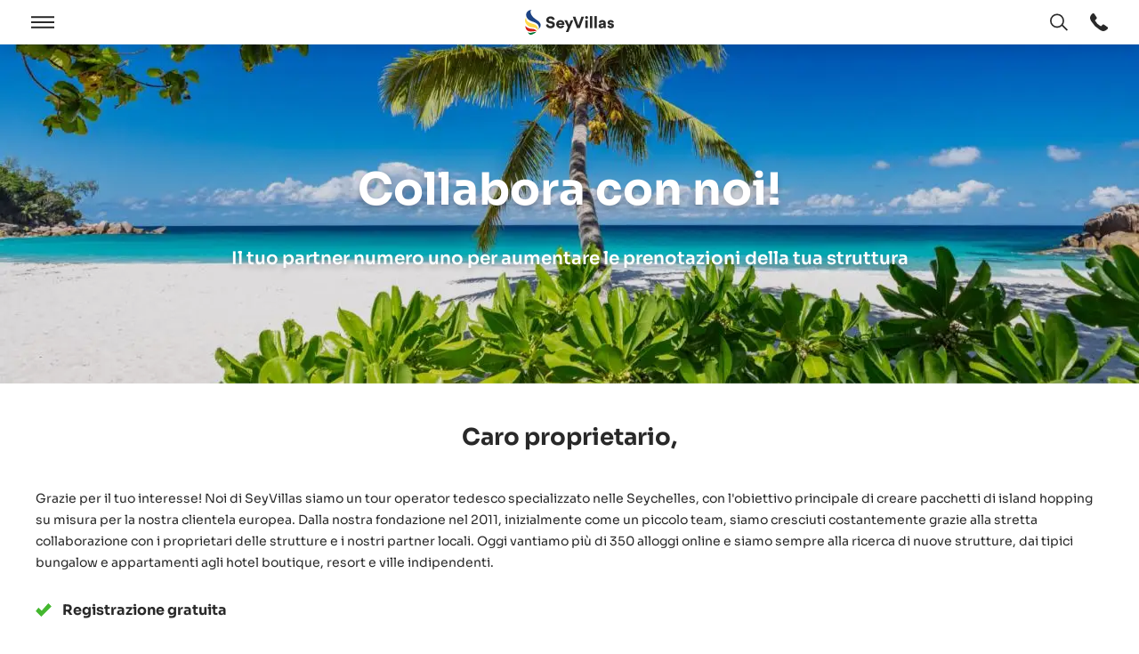

--- FILE ---
content_type: text/html; charset=utf-8
request_url: https://www.seyvillas.com/it/hotel-owners
body_size: 32711
content:
<!DOCTYPE html>
<html lang="it">
<head>
    <title id="snippet--htmlTitle">SeyVillas.com</title>
    <link rel="apple-touch-icon" sizes="180x180" href="/img/site/apple-touch-icon.png">
    <link rel="icon" type="image/png" sizes="32x32" href="/img/site/favicon-32x32.png">
    <link rel="icon" type="image/png" sizes="16x16" href="/img/site/favicon-16x16.png">
    <link rel="mask-icon" href="/img/site/safari-pinned-tab.svg" color="#5bbad5">
    <link rel="shortcut icon" href="/img/site/favicon.ico">
    <link rel="alternate" hreflang="de" href="https://www.seyvillas.com/hotel-owners"/>
    <link rel="alternate" hreflang="en" href="https://www.seyvillas.com/en/hotel-owners"/>
    <link rel="alternate" hreflang="fr" href="https://www.seyvillas.com/fr/hotel-owners"/>
    <link rel="alternate" hreflang="it" href="https://www.seyvillas.com/it/hotel-owners"/>
    <meta name="msapplication-TileColor" content="#2d89ef">
    <meta name="msapplication-config" content="/img/site/browserconfig.xml">
    <meta name="theme-color" content="#ffffff">
    <meta charset="utf-8">
    <meta http-equiv="X-UA-Compatible" content="IE=edge,chrome=1" />
    <meta name="viewport" content="width=device-width, initial-scale=1, maximum-scale=5, shrink-to-fit=no">
    <meta name=“color-scheme” content="light dark">
    <meta property="og:title" content="Il tuo specialista per visitare le isole delle Seychelles | SeyVillas.com"/>
    <meta property="og:type" content="hotel"/>
    <meta property="og:url" content="https://www.seyvillas.com/it/hotel-owners"/>
    <meta property="og:image" content="https://www.seyvillas.com/img/fb/fb.jpg"/>
    <meta property="og:site_name" content="Seyvillas.com"/>
    <meta property="og:email" content="viaggi@seyvillas.com"/>
    <meta property="og:phone_number" content="+39 0294 750615"/>
    <meta property="og:region" content="Seychelles"/>
    <meta property="og:country-name" content="Seychelles"/>
    <meta property="fb:admins" content="100000365290922,100000254102600"/>
    <meta property="fb:page_id" content="422713244434255"/>
    <meta name="google-translate-customization" content="7ada57d1075020b6-7f5d9bbba273383d-g613cc7c6fc43fa88-16"/>
    <meta name="google-site-verification" content="FGfSzjH2KfLTnp3uHfyDcL14V4S2WIWGXNzzUUOPTVQ"/>
        <link rel="dns-prefetch" href="https://img.youtube.com">
        <link rel="dns-prefetch" href="https://player.vimeo.com">
        <link rel="dns-prefetch" href="https://www.googletagmanager.com">
        <link rel="dns-prefetch" href="https://consent.cookiefirst.com">
        <link rel="dns-prefetch" href="https://www.google-analytics.com">
        <link rel="dns-prefetch" href="https://seyvillas475819426641868.freshchat.com">
        <link rel="dns-prefetch" href="https://bat.bing.com">
        <link rel="dns-prefetch" href="https://connect.facebook.net">
        <link rel="dns-prefetch" href="https://analytics.tiktok.com">
        <link rel="preconnect" href="https://player.vimeo.com" crossorigin />
        <link rel="preload" href="/assets/dist/fonts/sora/Sora-VariableFont_wght.woff2" as="font" type="font/woff2" crossorigin="anonymous">
    <script type="text/javascript" src="/assets/dist/js/tracking.min.js?version=1768911483" importance="high"></script>
    <script type="text/javascript">
      var pageSettings = {"lang":"it","googleApiKey":"AIzaSyCzOHlK9Yw8A51Z0e9UwfOvdsAwCwkQ0kg","googleMapIds":{"roadmap":"389467658243656e","terrain":"389467658243656e","satellite":"32d0643203963378","hybrid":"32d0643203963378"},"responseIqCode":"G1069FF6O10PIVQNNLUY","googleMapsLoaded":false,"responseIqLoaded":false,"currencies":{"EUR":{"code":"EUR","value":1,"name":"Euro","decimalMark":",","sign":"€","signFirst":true,"showSign":"&#8364;","htmlSign":"&#8364","active":true},"USD":{"code":"USD","value":0.854596,"name":"US Dollar","decimalMark":".","sign":" \t$","signFirst":true,"showSign":"&#36;","htmlSign":"&#36","active":true},"GBP":{"code":"GBP","value":1.1528575379,"name":"British Pound","decimalMark":".","sign":"£","signFirst":true,"showSign":"&#163;","htmlSign":"&#163","active":true},"CHF":{"code":"CHF","value":1.0780281051,"name":"Swiss franc","decimalMark":",","sign":"SFr","signFirst":false,"showSign":"&#67;&#72;&#70;","htmlSign":"SFr","active":true},"CAD":{"code":"CAD","value":0.6179336076,"name":"Canadian Dollar","decimalMark":".","sign":" \t$","signFirst":true,"showSign":"&#36;","htmlSign":"&#36","active":true},"RUB":{"code":"RUB","value":0.0109916396,"name":"Russian Ruble","decimalMark":",","sign":"руб.","signFirst":false,"showSign":"&#1088;&#1091;&#1073;","htmlSign":"p&#1091&#1073","active":true},"INR":{"code":"INR","value":0.0093972627,"name":"Indian Rupee","decimalMark":".","sign":"₹ ","signFirst":true,"showSign":"&#8377;","htmlSign":"&#8377","active":true},"AED":{"code":"AED","value":0.2327016196,"name":"UAE Dirham","decimalMark":"","sign":"د.إ","signFirst":false,"showSign":"&#1583;.&#1573;","htmlSign":"&#65159.&#x62f","active":true},"ZAR":{"code":"ZAR","value":0.0521486173,"name":"South African Rand","decimalMark":",","sign":"R","signFirst":false,"showSign":"&#82;","htmlSign":"R","active":true}},"currency":{"code":"EUR","value":1,"name":"Euro","decimalMark":",","sign":"€","signFirst":true,"showSign":"&#8364;","htmlSign":"&#8364","active":true},"freshChatToken":"2edfc57b-cbc9-489d-a459-f2d2e57cec3c","freshChatUuid":"e5b0fc2b-c89a-4975-9fc3-e9bed30023f3"};
      const tracking = new Tracking({
        googleA4: "G-5ZRT532YF0",
        googleOptimizeId: "GTM-N9HSS3R",
        googleHotelAdsId: "2007558426",
        facebookId: "472544336493447",
        adwordsIds: [{"id":"AW-947604768","hash":"yUoHCJy55ncQoJrtwwM"},{"id":"AW-750850440","hash":"-HdBCIGX3qABEIijhOYC"}],
        adwordsOtherServices: [{"id":"AW-947604768","hash":"4isCCOT35dkCEKCa7cMD"}],
        accommodationId: null,
        bingTI: "5223426",
        tiktokId: "CEV8MURC77U91Q8KQ52G"
      });
    </script>
        <link href="/assets/prod/vendors.ba48947bf0ae902342ad.css" rel="stylesheet" type="text/css" importance="high" />
        <link href="/assets/prod/hotelOwners.a50f40993d7c437cf38c.css" rel="stylesheet" type="text/css" importance="high" />
            <link async href="/assets/prod/componentTrustBlock.8c5b220bf6f482881a90.css" rel="stylesheet" type="text/css" />
            <link async href="/assets/prod/componentContactForm.8c5b220bf6f482881a90.css" rel="stylesheet" type="text/css" />
</head>
<body id="body" class="it o_avail">
    <script type="text/javascript">
      // Dynamically load the CookieFirst script.
      let cfScript = document.createElement('script');
      cfScript.type = "text/javascript";
      cfScript.src = 'https://consent.cookiefirst.com/sites/seyvillas.com-10c4dfd5-a1e4-4dbe-a3fd-75e74946dccc/consent.js'
      cfScript.async = true;
      cfScript.setAttribute('data-language', 'inherit');
      cfScript.setAttribute('data-silent-mode', 'true');
      document.body.appendChild(cfScript);

      // Initialize CookieFirst, which will set up consent event listeners.
      tracking.initCookieFirst();
    </script>
<div class="dialog-container m-popup-page modal-layer"
     id="lang-switch-dialog"
     aria-labelledby="search-dialog-title-id"
     aria-hidden="true">
    <div class="m-popup-page__block" role="document">
        <div class="m-popup-page__top">
            <button class="js--close-modal-layer m-popup-page__close-button"
                    type="button"
                    aria-label="Chiudi finestra"
                    data-a11y-dialog-hide>
<svg xmlns="http://www.w3.org/2000/svg" viewBox="0 0 8.2 8.1" class="icon icon--cross" aria-hidden="true" focusable="false">
    <path class="color--fill" d="M.1.7.8,0,8.2,7.4l-.7.7Z" fill="#343333"></path>
    <path class="color--fill" d="M8.1.7,7.4,0,0,7.4l.7.7Z" fill="#343333"></path>
</svg>
            </button>
            <h3 id="search-dialog-title-id" class="m-popup-page__headline">
               Seleziona la lingua
            </h3>
        </div>
        <div class="m-popup-page__content m-popup-page__content--top">
            <div class="m-popup-page__inner scrollbar-custom"
                 id="lang-switch-scrollbar-content"
                 role="scrollbar"
                 aria-valuenow="0"
                 aria-valuemin="0"
                 aria-valuemax="100"
                 aria-label="label_scrollbar"
                 aria-controls="lang-switch-scrollbar-content"
                 tabindex="0">
                <ul id="snippet--languageSwitcher" class="overlay-layer-switch__list">
                        <li class="overlay-layer-switch__list-item">
                            <a data-lang="en" href="https://www.seyvillas.com/en/hotel-owners" class="change-language overlay-layer-switch__link button">
                                <span class="overlay-layer-switch__flag">
<svg xmlns="http://www.w3.org/2000/svg" viewBox="0 0 209.4 209.41" class="flag" aria-hidden="true" focusable="false">
    <circle cx="104.7" cy="104.7" r="104.7" fill="#fff"></circle>
    <path d="M158.1,75.7,195.2,52a103.93,103.93,0,0,0-6.5-9.8L136.3,75.7Z" transform="translate(0 0.01)" fill="#c32a3b" fill-rule="evenodd"></path>
    <path d="M153.2,137.9l38.7,24.7a91.91,91.91,0,0,0,5.9-10.1l-22.9-14.6Z" transform="translate(0 0.01)" fill="#c32a3b" fill-rule="evenodd"></path>
    <path d="M11.5,57l29,18.6H62.3L17.4,46.9A78.33,78.33,0,0,0,11.5,57Z" transform="translate(0 0.01)" fill="#c32a3b" fill-rule="evenodd"></path>
    <path d="M57.3,137.9,17.8,163.2a110.16,110.16,0,0,0,7.1,9.4L79,138H57.3Z" transform="translate(0 0.01)" fill="#c32a3b" fill-rule="evenodd"></path>
    <path d="M130.3,3.2V70.4l53.5-34.2A104.21,104.21,0,0,0,130.3,3.2Z" transform="translate(0 0.01)" fill="#2c3677" fill-rule="evenodd"></path>
    <path d="M26.6,35,81.7,70.4V2.5A104.9,104.9,0,0,0,26.6,35Z" transform="translate(0 0.01)" fill="#2c3677" fill-rule="evenodd"></path>
    <path d="M202.1,66.2l-14.8,9.5h18A96.27,96.27,0,0,0,202.1,66.2Z" transform="translate(0 0.01)" fill="#2c3677" fill-rule="evenodd"></path>
    <path d="M204,137.9H187.3l13.4,8.5C201.9,143.7,203,140.8,204,137.9Z" transform="translate(0 0.01)" fill="#2c3677" fill-rule="evenodd"></path>
    <path d="M81.7,206.8V143.2L29,177A104.86,104.86,0,0,0,81.7,206.8Z" transform="translate(0 0.01)" fill="#2c3677" fill-rule="evenodd"></path>
    <path d="M181.5,175.9l-51.1-32.6v63A106.09,106.09,0,0,0,181.5,175.9Z" transform="translate(0 0.01)" fill="#2c3677" fill-rule="evenodd"></path>
    <path d="M9.3,147.8l15.4-9.9H5.4A84.8,84.8,0,0,0,9.3,147.8Z" transform="translate(0 0.01)" fill="#2c3677" fill-rule="evenodd"></path>
    <path d="M4.1,75.7H24.7L7.9,64.8A88,88,0,0,0,4.1,75.7Z" transform="translate(0 0.01)" fill="#2c3677" fill-rule="evenodd"></path>
    <path d="M91.4.8V88.1H1.3A113.8,113.8,0,0,0,0,104.7a101.92,101.92,0,0,0,2.1,20.8H91.4v83.1a97.94,97.94,0,0,0,13.3.8,104.42,104.42,0,0,0,15.9-1.2V125.5h86.7a101.92,101.92,0,0,0,2.1-20.8,113.8,113.8,0,0,0-1.3-16.6H120.6V1.2A104.42,104.42,0,0,0,104.7,0,117.25,117.25,0,0,0,91.4.8Z" transform="translate(0 0.01)" fill="#c32a3b" fill-rule="evenodd"></path>
</svg>
                                </span>EN
                            </a>
                        </li>
                        <li class="overlay-layer-switch__list-item">
                            <a data-lang="de" href="https://www.seyvillas.com/hotel-owners" class="change-language overlay-layer-switch__link button">
                                <span class="overlay-layer-switch__flag">
<svg xmlns="http://www.w3.org/2000/svg" viewBox="0 0 209.4 209.4" class="flag" aria-hidden="true" focusable="false">
    <path d="M6,69.7H203.4A104.73,104.73,0,0,0,6,69.7Z" fill="#252222" fill-rule="evenodd"></path>
    <path d="M6,139.6H203.4a104.79,104.79,0,0,0,0-69.9H6a104.79,104.79,0,0,0,0,69.9Z" fill="#dd272a" fill-rule="evenodd"></path>
    <path d="M203.4,139.6H6a104.68,104.68,0,0,0,197.4,0Z" fill="#f6de04" fill-rule="evenodd"></path>
</svg>
                                </span>DE
                            </a>
                        </li>
                        <li class="overlay-layer-switch__list-item">
                            <a data-lang="fr" href="https://www.seyvillas.com/fr/hotel-owners" class="change-language overlay-layer-switch__link button">
                                <span class="overlay-layer-switch__flag">
<svg xmlns="http://www.w3.org/2000/svg" viewBox="0 0 209.4 209.4" class="flag" aria-hidden="true" focusable="false">
    <path d="M69.8,203.4V6a104.68,104.68,0,0,0,0,197.4Z" fill="#303e90" fill-rule="evenodd"></path>
    <path d="M139.6,203.4V6A104.5,104.5,0,0,0,69.8,6V203.4a104.5,104.5,0,0,0,69.8,0Z" fill="#f0f0f0" fill-rule="evenodd"></path>
    <path d="M139.6,6V203.4A104.68,104.68,0,0,0,139.6,6Z" fill="#d82636" fill-rule="evenodd"></path>
</svg>
                                </span>FR
                            </a>
                        </li>
                        <li class="active overlay-layer-switch__list-item">
                            <a data-lang="it" href="https://www.seyvillas.com/it/hotel-owners" class="change-language overlay-layer-switch__link button">
                                <span class="overlay-layer-switch__flag">
<svg xmlns="http://www.w3.org/2000/svg" viewBox="0 0 209.4 209.5" class="flag" aria-hidden="true" focusable="false">
    <path d="M69.8,203.4V6a104.68,104.68,0,0,0,0,197.4Z" fill="#029147" fill-rule="evenodd"></path>
    <path d="M139.6,203.4V6A104.5,104.5,0,0,0,69.8,6V203.5a103.6,103.6,0,0,0,34.9,6A106.2,106.2,0,0,0,139.6,203.4Z" fill="#f0f0f0" fill-rule="evenodd"></path>
    <path d="M139.6,6V203.5A104.75,104.75,0,0,0,139.6,6Z" fill="#d13038" fill-rule="evenodd"></path>
</svg>
                                </span>IT
                            </a>
                        </li>
                </ul>
            </div>
        </div>
    </div>
    <div class="js--close-modal-layer m-popup-page__overlay" data-a11y-dialog-hide></div>
</div>

<div class="dialog-container m-popup-page modal-layer"
     id="currency-switch-dialog"
     aria-labelledby="currency-dialog-title-id"
     aria-hidden="true">
    <div class="m-popup-page__block" role="document">
        <div class="m-popup-page__top">
            <button class="js--close-modal-layer m-popup-page__close-button"
                    type="button"
                    aria-label="Chiudi finestra"
                    data-a11y-dialog-hide
            >
<svg xmlns="http://www.w3.org/2000/svg" viewBox="0 0 8.2 8.1" class="icon icon--cross" aria-hidden="true" focusable="false">
    <path class="color--fill" d="M.1.7.8,0,8.2,7.4l-.7.7Z" fill="#343333"></path>
    <path class="color--fill" d="M8.1.7,7.4,0,0,7.4l.7.7Z" fill="#343333"></path>
</svg>
            </button>
            <h3 id="currency-dialog-title-id" class="m-popup-page__headline">
                Cambia valuta
            </h3>
        </div>
        <div class="m-popup-page__content m-popup-page__content--top">
            <div class="m-popup-page__inner scrollbar-custom"
                 id="currency-scrollbar-content"
                 role="scrollbar"
                 aria-valuenow="0"
                 aria-valuemin="0"
                 aria-valuemax="100"
                 aria-label="label_scrollbar"
                 aria-controls="currency-scrollbar-content"
                 tabindex="0"
            >
                <ul class="overlay-layer-switch__list">
                        <li class="overlay-layer-switch__list-item">
                            <button
                               data-currency="EUR"
                               data-sign="&amp;#8364;"
                               data-url="/it/hotel-owners"
                               class="currency overlay-layer-switch__link"
                            >
                                <span class="iso_code overlay-layer-switch__iso-code">
                                    &#8364;
                                </span>
                                EUR
                            </button>
                        </li>
                        <li class="overlay-layer-switch__list-item">
                            <button
                               data-currency="USD"
                               data-sign="&amp;#36;"
                               data-url="/it/hotel-owners"
                               class="currency overlay-layer-switch__link"
                            >
                                <span class="iso_code overlay-layer-switch__iso-code">
                                    &#36;
                                </span>
                                USD
                            </button>
                        </li>
                        <li class="overlay-layer-switch__list-item">
                            <button
                               data-currency="GBP"
                               data-sign="&amp;#163;"
                               data-url="/it/hotel-owners"
                               class="currency overlay-layer-switch__link"
                            >
                                <span class="iso_code overlay-layer-switch__iso-code">
                                    &#163;
                                </span>
                                GBP
                            </button>
                        </li>
                        <li class="overlay-layer-switch__list-item">
                            <button
                               data-currency="CHF"
                               data-sign="&amp;#67;&amp;#72;&amp;#70;"
                               data-url="/it/hotel-owners"
                               class="currency overlay-layer-switch__link"
                            >
                                <span class="iso_code overlay-layer-switch__iso-code">
                                    &#67;&#72;&#70;
                                </span>
                                CHF
                            </button>
                        </li>
                        <li class="overlay-layer-switch__list-item">
                            <button
                               data-currency="CAD"
                               data-sign="&amp;#36;"
                               data-url="/it/hotel-owners"
                               class="currency overlay-layer-switch__link"
                            >
                                <span class="iso_code overlay-layer-switch__iso-code">
                                    &#36;
                                </span>
                                CAD
                            </button>
                        </li>
                        <li class="overlay-layer-switch__list-item">
                            <button
                               data-currency="RUB"
                               data-sign="&amp;#1088;&amp;#1091;&amp;#1073;"
                               data-url="/it/hotel-owners"
                               class="currency overlay-layer-switch__link"
                            >
                                <span class="iso_code overlay-layer-switch__iso-code">
                                    &#1088;&#1091;&#1073;
                                </span>
                                RUB
                            </button>
                        </li>
                        <li class="overlay-layer-switch__list-item">
                            <button
                               data-currency="INR"
                               data-sign="&amp;#8377;"
                               data-url="/it/hotel-owners"
                               class="currency overlay-layer-switch__link"
                            >
                                <span class="iso_code overlay-layer-switch__iso-code">
                                    &#8377;
                                </span>
                                INR
                            </button>
                        </li>
                        <li class="overlay-layer-switch__list-item">
                            <button
                               data-currency="AED"
                               data-sign="&amp;#1583;.&amp;#1573;"
                               data-url="/it/hotel-owners"
                               class="currency overlay-layer-switch__link"
                            >
                                <span class="iso_code overlay-layer-switch__iso-code">
                                    &#1583;.&#1573;
                                </span>
                                AED
                            </button>
                        </li>
                        <li class="overlay-layer-switch__list-item">
                            <button
                               data-currency="ZAR"
                               data-sign="&amp;#82;"
                               data-url="/it/hotel-owners"
                               class="currency overlay-layer-switch__link"
                            >
                                <span class="iso_code overlay-layer-switch__iso-code">
                                    &#82;
                                </span>
                                ZAR
                            </button>
                        </li>
                </ul>
            </div>
        </div>
    </div>
    <div class="js--close-currency-switch m-popup-page__overlay" data-a11y-dialog-hide></div>
</div>
<div id="page-wrapper" class="page-wrapper">
    <div id="navbar-top-sticky"></div>
    <a href="#page-main-content" class="skip-navigation-link">Escludi la navigazione principale</a>
    <header class="page-header">

<div class="page-main-menu">
    <div class="page-main-menu__logo">
        <a href="/it/" class="page-main-menu__logo__link" title="Vacanze Seychelles" tabindex="0" aria-label="Aperto Pagina iniziale">
<svg id="a" xmlns="http://www.w3.org/2000/svg" viewBox="0 0 98.88 28.33" class="icon icon--logo" role="img"
     focusable="false">
    <rect width="17.42" height="28.33" fill="none"></rect>
    <g id="b">
        <path id="c"
              d="m7.27,0C.14.52-1.04,8.94,5.8,12.36c2.71,1.36,6.26,2.01,8.13,4.06,1.55,1.5,2,3.8,1.12,5.77,3.55-3.91,3.36-7.19-2.32-10.83C4.98,6.4,5.47.53,7.27,0h0Z"
              fill="#1c4384" fill-rule="evenodd"></path>
        <path id="d"
              d="m13.53,24.09c2.04-2.6-.03-6.9-3.84-7.86C3.11,14.57,1.43,12.8,1.1,9.06c-3.17,4,1.11,9.65,5.18,10.63,1.88.45,8.16.16,7.24,4.4h.01Z"
              fill="#ffd94b" fill-rule="evenodd"></path>
        <path id="e"
              d="m12.58,25.55c.76-1.98-1.65-3.84-4.71-3.91-4.36-.1-7.09-2.6-7.48-3.38.14,5.87,3.81,6.93,8.61,6.25,1.86-.26,3.91-.4,3.59,1.05h-.01Z"
              fill="#d11e19" fill-rule="evenodd"></path>
        <path id="f"
              d="m12.38,26.16c-1.06-2.61-6.49,1.74-9.16-.58,1.27,3.59,4.17,3.28,7.01,1.29,1.1-.77,1.8-1.2,2.15-.71Z"
              fill="#007634" fill-rule="evenodd"></path>
    </g>
    <path class="color--fill-1" d="m24.81,19.96c-.88-.72-1.44-1.71-1.66-2.99l2.54-.59c.11.68.41,1.24.94,1.64.52.4,1.13.58,1.87.58.61,0,1.1-.13,1.44-.42.36-.29.54-.65.54-1.06,0-.65-.58-1.21-1.49-1.37l-1.85-.38c-1.06-.2-1.93-.65-2.56-1.3-.63-.67-.94-1.49-.94-2.47,0-1.15.54-2.21,1.37-2.94.85-.7,2.03-1.15,3.28-1.15,1.44,0,2.67.43,3.42,1.1.76.7,1.19,1.51,1.31,2.39l-2.47.72c-.23-1.08-.99-1.78-2.3-1.78-.54,0-.99.14-1.37.43-.36.29-.54.63-.54,1.01,0,.67.45,1.19,1.35,1.37l1.84.34c1.19.22,2.11.67,2.75,1.37.63.7.95,1.53.95,2.48,0,1.03-.45,2.02-1.22,2.81-.81.77-2.09,1.28-3.6,1.28s-2.72-.36-3.6-1.08Z"
          fill="#292929"></path>
    <path class="color--fill-1" d="m37.32,17.1c.07.54.32.95.74,1.28s.88.49,1.46.49c.4,0,.77-.13,1.13-.34.36-.22.63-.5.76-.86l2.16.74c-.29.83-.81,1.48-1.55,1.94s-1.55.7-2.47.7-1.71-.2-2.47-.59c-.74-.38-1.33-.94-1.78-1.66-.43-.72-.67-1.53-.67-2.43,0-.85.22-1.64.65-2.36.43-.72,1.01-1.28,1.75-1.71.72-.41,1.51-.61,2.36-.61,1.33,0,2.39.41,3.22,1.24s1.24,1.91,1.24,3.24c0,.42-.02.72-.05.94h-6.48Zm3.91-1.75c-.04-.34-.18-.68-.47-1.01s-.83-.54-1.44-.54c-.54,0-.97.16-1.33.5-.34.34-.56.7-.61,1.04h3.85Z"
          fill="#292929"></path>
    <path class="color--fill-1" d="m45.4,25.26l2.18-5.37-3.76-7.99h2.88l2.23,5.11,2-5.11h2.7l-5.44,13.36h-2.79Z" fill="#292929"></path>
    <path class="color--fill-1" d="m57.75,20.85l-4.74-13.13h2.93l3.4,9.98,3.4-9.98h2.9l-4.75,13.13h-3.15Z" fill="#292929"></path>
    <path class="color--fill-1" d="m66.8,8.78c0-.45.14-.85.47-1.17.32-.31.7-.47,1.13-.47s.85.16,1.17.47c.31.32.47.72.47,1.17s-.16.81-.47,1.13c-.32.32-.72.49-1.17.49s-.81-.16-1.13-.49-.47-.68-.47-1.13Zm2.93,3.11v8.95h-2.63v-8.95h2.63Z"
          fill="#292929"></path>
    <path class="color--fill-1" d="m72.15,7.18h2.63v13.67h-2.63V7.18Z" fill="#292929"></path>
    <path class="color--fill-1" d="m77.19,7.18h2.63v13.67h-2.63V7.18Z" fill="#292929"></path>
    <path class="color--fill-1" d="m82.61,20.29c-.59-.5-.88-1.15-.88-1.95v-.07c0-1.28.77-2.02,1.8-2.38.72-.27,1.39-.36,2.14-.36h.86c.47,0,.7-.23.7-.61,0-.63-.5-1.12-1.4-1.12-.79,0-1.4.47-1.6,1.22l-2.3-.52c.11-.61.36-1.13.77-1.57.4-.43.88-.76,1.46-.95.56-.2,1.15-.31,1.8-.31,2.21-.02,3.85,1.24,3.85,3.62v4.11c0,.54.04,1.03.07,1.44h-2.43c-.04-.23-.05-.59-.05-1.12h-.04c-.61.85-1.49,1.3-2.67,1.3-.81,0-1.51-.25-2.09-.74Zm4.14-1.69c.32-.32.49-.74.49-1.21v-.22h-1.57c-.32,0-.61.09-.88.27-.29.18-.43.43-.43.76,0,.59.49.92,1.1.92.54,0,.97-.18,1.3-.52Z"
          fill="#292929"></path>
    <path class="color--fill-1" d="m92.88,20.36c-.29-.2-.52-.41-.72-.68-.41-.49-.58-.95-.61-1.39l2.3-.49c.04.32.18.61.43.85.27.25.59.38,1.01.38.68,0,1.04-.4,1.04-.77s-.29-.65-.86-.77l-1.13-.25c-1.71-.38-2.57-1.31-2.57-2.61,0-.81.32-1.51.97-2.07.67-.58,1.48-.86,2.45-.86,1.42,0,2.41.56,2.95,1.22.4.47.58.92.63,1.35l-2.27.49c-.13-.65-.58-1.06-1.3-1.06-.59,0-.99.34-.99.76,0,.34.23.56.7.65l1.24.27c1.76.34,2.72,1.37,2.72,2.72,0,.76-.31,1.48-.86,2.03-.58.56-1.53.94-2.68.94-1.01,0-1.91-.29-2.45-.68Z"
          fill="#292929"></path>
</svg>
        </a>
    </div>
    <div class="page-main-menu__navigation">
        <button type="button" id="open-nav" class="js--open-nav-layer page-main-menu__menu-bar" tabindex="-1"
                aria-label="Aperto">
            <span class="menu-bar--open">
<svg  xmlns="http://www.w3.org/2000/svg" viewBox="0 0 122.3 63.8" class="icon icon--menu" aria-hidden="true" focusable="false">
    <rect class="color--fill" width="122.3" height="9.41" fill="#343333"></rect>
    <rect class="color--fill" y="27.19" width="122.3" height="9.41" fill="#343333"></rect>
    <rect class="color--fill" y="54.38" width="122.3" height="9.41" fill="#343333"></rect>
</svg>
            </span>
        </button>
        <button type="button" id="close-nav" class="js--close-nav-layer page-main-menu__menu-bar" tabindex="-1" aria-label="Chiudere">
            <span class="menu-bar--close">
<svg xmlns="http://www.w3.org/2000/svg" viewBox="0 0 8.2 8.1" class="icon icon--cross" aria-hidden="true" focusable="false">
    <path class="color--fill" d="M.1.7.8,0,8.2,7.4l-.7.7Z" fill="#343333"></path>
    <path class="color--fill" d="M8.1.7,7.4,0,0,7.4l.7.7Z" fill="#343333"></path>
</svg>
            </span>
            <span class="visually-hidden">Aperto / Chiudere</span>
        </button>
        <div id="main-navigation" class="main-navigation">
            <div class="main-navigation__inner">
                <nav class="inner-navigation" aria-label="SeyVillas Main menu">
<div class="main-menu">
    <div class="main-menu__col">
        <!-- Default Design -->
        <div class="dropdown-container">
            <button type="button" class="dropdown-toggle click-dropdown">
                Pianificare &amp; prenotare
            </button>
            <div class="dropdown-menu">
                <ul>
                    <li>
                        <a href="/it/hopping/configurator/1" class="sub-link sub-link--icon">
                            <div class="icon-wrapper color--green">
<svg xmlns="http://www.w3.org/2000/svg" height="24px" viewBox="0 -960 960 960" width="24px" fill="#292929" class="icon"
     aria-hidden="true" focusable="false">
    <path d="m438-426 198-198-57-57-141 141-56-56-57 57 113 113Zm42 240q122-112 181-203.5T720-552q0-109-69.5-178.5T480-800q-101 0-170.5 69.5T240-552q0 71 59 162.5T480-186Zm0 106Q319-217 239.5-334.5T160-552q0-150 96.5-239T480-880q127 0 223.5 89T800-552q0 100-79.5 217.5T480-80Zm0-480Z"></path>
</svg>
                            </div>
                            <div class="icon-text">
                                Il Tuo tour delle isole
                            </div>
                        </a>
                    </li>
                    <li>
                        <a href="/it/hopping/" class="sub-link sub-link--icon">
                            <div class="icon-wrapper color--red">
<svg xmlns="http://www.w3.org/2000/svg" height="24px" viewBox="0 -960 960 960" width="24px" fill="#292929" class="icon"
     aria-hidden="true" focusable="false">
    <path d="M120-80q-33 0-56.5-23.5T40-160v-440h80v440h680v80H120Zm160-160q-33 0-56.5-23.5T200-320v-440h200v-80q0-33 23.5-56.5T480-920h160q33 0 56.5 23.5T720-840v80h200v440q0 33-23.5 56.5T840-240H280Zm0-80h560v-360H280v360Zm200-440h160v-80H480v80ZM280-320v-360 360Z"></path>
</svg>
                            </div>
                            <div class="icon-text">
                                Pacchetti Completi
                            </div>
                        </a>
                    </li>
                    <li>
                        <a href="/it/list" class="sub-link sub-link--icon">
                            <div class="icon-wrapper color--blue">
<svg xmlns="http://www.w3.org/2000/svg" height="24px" viewBox="0 -960 960 960" width="24px" fill="#292929" class="icon"
     aria-hidden="true" focusable="false">
    <path d="M80-160v-400l240-240 240 240v400H80Zm80-80h120v-120h80v120h120v-287L320-687 160-527v287Zm120-200v-80h80v80h-80Zm360 280v-433L433-800h113l174 174v466h-80Zm160 0v-499L659-800h113l108 108v532h-80Zm-640-80h320-320Z"></path>
</svg>
                            </div>
                            <div class="icon-text">
                                Tutti gli alloggi
                            </div>
                        </a>
                    </li>
                    <li>
                        <a href="/it/yacht" class="sub-link sub-link--icon">
                            <div class="icon-wrapper color--green">
<svg xmlns="http://www.w3.org/2000/svg" height="24px" viewBox="0 -960 960 960" width="24px" fill="#292929" class="icon"
     aria-hidden="true" focusable="false">
    <path d="m120-420 320-460v460H120Zm153-80h87v-125l-87 125Zm227 80q12-28 26-98t14-142q0-72-13.5-148T500-920q61 18 121.5 67t109 117q48.5 68 79 149.5T840-420H500Zm104-80h148q-17-77-55.5-141T615-750q2 21 3.5 43.5T620-660q0 47-4.5 87T604-500ZM360-200q-36 0-67-17t-53-43q-14 15-30.5 28T173-211q-35-26-59.5-64.5T80-360h800q-9 46-33.5 84.5T787-211q-20-8-36.5-21T720-260q-23 26-53.5 43T600-200q-36 0-67-17t-53-43q-22 26-53 43t-67 17ZM80-40v-80h40q32 0 62.5-10t57.5-30q27 20 57.5 29.5T360-121q32 0 62-9.5t58-29.5q27 20 57.5 29.5T600-121q32 0 62-9.5t58-29.5q28 20 58 30t62 10h40v80h-40q-31 0-61-7.5T720-70q-29 15-59 22.5T600-40q-31 0-61-7.5T480-70q-29 15-59 22.5T360-40q-31 0-61-7.5T240-70q-29 15-59 22.5T120-40H80Zm280-460Zm244 0Z"></path>
</svg>
                            </div>
                            <div class="icon-text">
                                Yacht
                            </div>
                        </a>
                    </li>
                    <li>
                        <a href="/it/honeymoon" class="sub-link sub-link--icon">
                            <div class="icon-wrapper color--red">
<svg xmlns="http://www.w3.org/2000/svg" height="24px" viewBox="0 -960 960 960" width="24px" fill="#292929" class="icon"
     aria-hidden="true" focusable="false">
    <path d="m480-120-58-52q-101-91-167-157T150-447.5Q111-500 95.5-544T80-634q0-94 63-157t157-63q52 0 99 22t81 62q34-40 81-62t99-22q94 0 157 63t63 157q0 46-15.5 90T810-447.5Q771-395 705-329T538-172l-58 52Zm0-108q96-86 158-147.5t98-107q36-45.5 50-81t14-70.5q0-60-40-100t-100-40q-47 0-87 26.5T518-680h-76q-15-41-55-67.5T300-774q-60 0-100 40t-40 100q0 35 14 70.5t50 81q36 45.5 98 107T480-228Zm0-273Z"></path>
</svg>
                            </div>
                            <div class="icon-text">
                                Luna di Miele
                            </div>
                        </a>
                    </li>
                    <li>
                        <a href="/it/wedding" class="sub-link sub-link--icon">
                            <div class="icon-wrapper color--blue">
<svg xmlns="http://www.w3.org/2000/svg" height="24px" viewBox="0 -960 960 960" width="24px" fill="#292929" class="icon"
     aria-hidden="true" focusable="false">
    <path d="M80-80v-320l160-71v-129l200-100v-60h-80v-80h80v-80h80v80h80v80h-80v60l200 100v129l160 71v320H520v-160q0-17-11.5-28.5T480-280q-17 0-28.5 11.5T440-240v160H80Zm80-80h200v-82q0-51 35-86.5t85-35.5q50 0 85 35.5t35 86.5v82h200v-192l-160-72v-134l-160-82-160 82v134l-160 72v192Zm320-260q25 0 42.5-17.5T540-480q0-25-17.5-42.5T480-540q-25 0-42.5 17.5T420-480q0 25 17.5 42.5T480-420Zm0 20Z"></path>
</svg>
                            </div>
                            <div class="icon-text">
                                Matrimoni
                            </div>
                        </a>
                    </li>
                    <li>
                        <a href="/it/tours" class="sub-link sub-link--icon">
                            <div class="icon-wrapper color--green">
<svg xmlns="http://www.w3.org/2000/svg" height="24px" viewBox="0 -960 960 960" width="24px" fill="#292929" class="icon"
     aria-hidden="true" focusable="false">
    <path d="M200-80v-800h80v80h560l-80 200 80 200H280v320h-80Zm80-640v240-240Zm220 200q33 0 56.5-23.5T580-600q0-33-23.5-56.5T500-680q-33 0-56.5 23.5T420-600q0 33 23.5 56.5T500-520Zm-220 40h442l-48-120 48-120H280v240Z"></path>
</svg>
                            </div>
                            <div class="icon-text">
                                Escursioni
                            </div>
                        </a>
                    </li>
                    <li>
                        <a href="/it/car-rental" class="sub-link sub-link--icon">
                            <div class="icon-wrapper color--red">
<svg xmlns="http://www.w3.org/2000/svg" height="24px" viewBox="0 -960 960 960" width="24px" fill="#292929" class="icon"
     aria-hidden="true" focusable="false">
    <path d="M240-200v40q0 17-11.5 28.5T200-120h-40q-17 0-28.5-11.5T120-160v-320l84-240q6-18 21.5-29t34.5-11h440q19 0 34.5 11t21.5 29l84 240v320q0 17-11.5 28.5T800-120h-40q-17 0-28.5-11.5T720-160v-40H240Zm-8-360h496l-42-120H274l-42 120Zm-32 80v200-200Zm100 160q25 0 42.5-17.5T360-380q0-25-17.5-42.5T300-440q-25 0-42.5 17.5T240-380q0 25 17.5 42.5T300-320Zm360 0q25 0 42.5-17.5T720-380q0-25-17.5-42.5T660-440q-25 0-42.5 17.5T600-380q0 25 17.5 42.5T660-320Zm-460 40h560v-200H200v200Z"></path>
</svg>
                            </div>
                            <div class="icon-text">
                                Auto a noleggio
                            </div>
                        </a>
                    </li>
                </ul>
            </div>
        </div>
        <div class="dropdown-container">
            <button type="button" class="dropdown-toggle click-dropdown">
                Le isole
            </button>
            <div class="dropdown-menu">
                <ul>
                    <li>
                        <a href="/it/islands" class="sub-link">
                            Mappa panoramica
                        </a>
                    </li>
                    <li>
                        <a href="/it/islands/mahe" class="sub-link">
                            Mahé
                        </a>
                    </li>
                    <li>
                        <a href="/it/islands/praslin" class="sub-link">
                            Praslin
                        </a>
                    </li>
                    <li>
                        <a href="/it/islands/la-digue" class="sub-link">
                            La Digue
                        </a>
                    </li>
                    <li class="drop-down-menu__item">
                        <a href="/it/islands/cerf" class="sub-link">
                            Cerf
                        </a>
                    </li>
                    <li>
                        <a href="/it/islands/other" class="sub-link">
                            Altre isole
                        </a>
                    </li>
                </ul>
            </div>
        </div>
        <div class="dropdown-container">
            <button type="button" class="dropdown-toggle click-dropdown">
                Ispirazione
            </button>
            <div class="dropdown-menu">
                <ul>
                    <li>
                        <a href="/it/html/why-seychelles" class="sub-link">
                            La top 10 delle Seychelles
                        </a>
                    </li>
                    <li>
                        <a href="/it/html/why-seyvillas" class="sub-link">
                            Perché SeyVillas
                        </a>
                    </li>
                    <li>
                        <a href="/it/guide/beaches" class="sub-link">
                            Le spiagge piú belle
                        </a>
                    </li>
                    <li>
                        <a href="/it/guide/photo-gallery" class="sub-link">
                            Galleria fotografica
                        </a>
                    </li>
                    <li>
                        <a href="/it/journals" class="sub-link">
                            Diari di Viaggio
                        </a>
                    </li>
                    <li>
                        <a href="/it/reviews" class="sub-link">
                            Recensioni
                        </a>
                    </li>
                </ul>
            </div>
        </div>
        <div class="dropdown-container">
            <button type="button" class="dropdown-toggle click-dropdown">
                Guida di viaggio
            </button>
            <div class="dropdown-menu">
                <ul>
                    <li>
                        <a href="/it/guide" class="sub-link" class="sub-link">
                            Pagina iniziale
                        </a>
                    </li>
                        <li>
                            <a href="/it/guide/at-a-glance"
                                    class="sub-link" class="sub-link">Panoramica</a>
                        </li>
                        <li>
                            <a href="/it/guide/flora-fauna" class="sub-link" class="sub-link">
                                Flora e Fauna
                            </a>
                        </li>
                        <li>
                            <a href="/it/guide/islands" class="sub-link" class="sub-link">
                                Isole
                            </a>
                        </li>
                        <li>
                            <a href="/it/guide/things-to-do" class="sub-link" class="sub-link">
                                Cosa Fare
                            </a>
                        </li>
                        <li>
                            <a href="/it/guide/beaches" class="sub-link" class="sub-link">
                                Spiagge
                            </a>
                        </li>
                        <li>
                            <a href="/it/guide/travel-info" class="sub-link" class="sub-link">
                                Info di viaggio
                            </a>
                        </li>
                </ul>
            </div>
        </div>
        <div class="dropdown-container">
            <button type="button" class="dropdown-toggle click-dropdown">
                Chi siamo
            </button>
            <div class="dropdown-menu">
                <ul>
                    <li>
                        <a href="/it/html/contact" class="sub-link" class="sub-link">
                            Contatti
                        </a>
                    </li>
                    <li>
                        <a href="/it/about" class="sub-link">
                            Chi siamo
                        </a>
                    </li>
                    <li>
                        <a href="/it/team" class="sub-link">
                            Team
                        </a>
                    </li>
                    <li>
                        <a href="/it/travel-experts" class="sub-link" class="sub-link">
                            Il servizio di consulenza di SeyVillas
                        </a>
                    </li>
                    <li>
                        <a href="/it/faq" class="sub-link" class="sub-link">
                            FAQ
                        </a>
                    </li>
                    <li>
                        <a href="/it/terms" class="sub-link">
                            Condizioni
                        </a>
                    </li>
                    <li>
                        <a href="/it/press" class="sub-link">
                            Area Stampa
                        </a>
                    </li>
                </ul>
            </div>
        </div>
    </div>
</div>
                    <div class="main-navigation__nav-item main-navigation__nav-item--trust-block">
                        <div class="nav-item__link">Telefono</div>
                        <div class="nav-item__drop-down nav-item__drop-down--trust-block">
                                <a data-fancybox="video-gallery" data-caption="Team video - Lucas"
                                   href="https://www.youtube-nocookie.com/embed/fS_KU6yGyMo?autoplay=1"
                                   title="Team video - Lucas" class="trust-block__link">
                                    <img class="portrait" src="/img/team/lucas-55x65.jpg" alt="Lucas">
                                    <span class="youtube-icon-play"></span>
                                </a>
                            <div class="trust-box-contact__content">
                                <div class="trust-box-contact__headline">Contattaci per informazioni</div>
                                <span class="trust-box-contact__opening-hours">Lun-Ven 10:00 - 17:00</span>
                                <span class="trust-box-contact__phone">+1 540 6754110</span>
                            </div>
                        </div>
                    </div>
                    <div class="main-navigation__nav-item nav-review-block">
                        <a href="/it/reviews" class="fake-link" aria-label="Recensioni"></a>
                        <div class="nav-review-block__title nav-item__link">Recensioni</div>
                        <div class="nav-review-block__inner">
                            <div class="nav-review-block__content">
                                <div class="stars">
                                    <span class="star">
<svg xmlns="http://www.w3.org/2000/svg" viewBox="0 0 31.2 29.7" class="icon icon--star" aria-hidden="true" focusable="false">
    <polygon class="color" points="15.6 0 19.3 11.3 31.2 11.3 21.6 18.4 25.2 29.7 15.6 22.7 6 29.7 9.6 18.4 0 11.3 11.9 11.3 15.6 0" fill="#ffd62c"></polygon>
</svg>
                                    </span>
                                    <span class="star">
<svg xmlns="http://www.w3.org/2000/svg" viewBox="0 0 31.2 29.7" class="icon icon--star" aria-hidden="true" focusable="false">
    <polygon class="color" points="15.6 0 19.3 11.3 31.2 11.3 21.6 18.4 25.2 29.7 15.6 22.7 6 29.7 9.6 18.4 0 11.3 11.9 11.3 15.6 0" fill="#ffd62c"></polygon>
</svg>
                                    </span>
                                    <span class="star">
<svg xmlns="http://www.w3.org/2000/svg" viewBox="0 0 31.2 29.7" class="icon icon--star" aria-hidden="true" focusable="false">
    <polygon class="color" points="15.6 0 19.3 11.3 31.2 11.3 21.6 18.4 25.2 29.7 15.6 22.7 6 29.7 9.6 18.4 0 11.3 11.9 11.3 15.6 0" fill="#ffd62c"></polygon>
</svg>
                                    </span>
                                    <span class="star">
<svg xmlns="http://www.w3.org/2000/svg" viewBox="0 0 31.2 29.7" class="icon icon--star" aria-hidden="true" focusable="false">
    <polygon class="color" points="15.6 0 19.3 11.3 31.2 11.3 21.6 18.4 25.2 29.7 15.6 22.7 6 29.7 9.6 18.4 0 11.3 11.9 11.3 15.6 0" fill="#ffd62c"></polygon>
</svg>
                                    </span>
                                    <span class="star">
<svg xmlns="http://www.w3.org/2000/svg" viewBox="0 0 31.2 29.7" class="icon icon--star" aria-hidden="true" focusable="false">
    <g>
        <polygon class="color--empty" points="10.2 18.2 1.5 11.8 12.2 11.8 15.6 1.6 19 11.8 29.7 11.8 21 18.2 24.3 28.4 15.6 22.1 6.9 28.4 10.2 18.2" fill="#fff"></polygon>
        <path class="color" d="M15.6,3.2l2.8,8.4.2.7h9.5L21,17.6l-.5.4.2.7,2.7,8.4-7.2-5.2-.6-.4-.6.4L7.8,27.1l2.7-8.4.2-.7-.6-.4L3,12.3h9.5l.2-.7,2.9-8.4m0-3.2L11.9,11.3H0l9.6,7L6,29.7l9.6-6.9,9.6,6.9L21.6,18.4l9.6-7-11.9-.1L15.6,0Z" fill="#ffd62c"></path>
    </g>
    <g>
        <polygon class="color" points="10.2 18.2 1.5 11.8 12.2 11.8 15.1 3.1 15.1 22.5 6.9 28.4 10.2 18.2" fill="#ffd62c"></polygon>
        <path class="color" d="M14.6,6.2v16L7.8,27.1l2.7-8.4.2-.7-.6-.4L3,12.3h9.5l.2-.7,1.9-5.4m1-6.2L11.9,11.3H0l9.6,7L6,29.7l9.6-6.9V0Z" fill="#ffd62c"></path>
    </g>
</svg>
                                      </span>
                                </div>
                                <div class="text">
                                    <b class="display-block">
                                        4.7 su 5 Stelle
                                    </b>
                                    / 808 Recensioni
                                </div>
                            </div>
                        </div>
                    </div>
                </nav>
            </div>
        </div>
    </div>
    <div class="page-main-menu__nav-shortcuts">
        <div class="nav-shortcut nav-shortcut__search">
            <button type="button" class="js--open-modal-layer shortcut__button shortcut__button--search"
                    aria-expanded="false"
                    aria-label="apri: Cambia lingua"
                    data-a11y-dialog-show="search-hotel-dialog">
<svg xmlns="http://www.w3.org/2000/svg" viewBox="0 0 23.91 22.91" class="icon icon--magnifier" aria-hidden="true" focusable="false">
    <circle class="icon--stroke" cx="9.5" cy="9.5" r="8.5" fill="none" stroke="#343333" stroke-width="2"></circle>
    <path class="icon--stroke" d="M16.4,15.4l6.1,6.1" fill="none" stroke="#343333" stroke-linecap="square" stroke-width="2"></path>
</svg>
                <span class="visually-hidden">Aperto</span>
            </button>
        </div>
        <div class="nav-shortcut nav-shortcut__contact">
            <button type="button" class="main-button--not-primary shortcut__button shortcut__button--contact"
                    aria-expanded="false"
                    aria-label="apri: apri"
                    data-a11y-dialog-show="contact-us-dialog">
<svg xmlns="http://www.w3.org/2000/svg" viewBox="0 0 20.23 20.22" class="icon icon--phone" aria-hidden="true" focusable="false">
    <path class="icon--fill" d="M.3,6.6A12.27,12.27,0,0,0,1.5,9.2,27,27,0,0,0,11,18.7,21,21,0,0,0,13.6,20c2.6.9,4.9-.9,6.2-2.2a1.49,1.49,0,0,0-.1-2.2l-.2-.2L16,12.9a1.66,1.66,0,0,0-2,.2l-1.4,1.4c-.1.1-.4.2-.5.1h0A14.44,14.44,0,0,1,5.7,8.3h0a.44.44,0,0,1,.1-.5L7.2,6.4a1.66,1.66,0,0,0,.2-2L4.9.7A1.6,1.6,0,0,0,2.7.3c-.1,0-.1.1-.2.1C1.1,1.7-.7,4,.3,6.6Z" transform="translate(-0.01 -0.02)" fill="#343333"></path>
</svg>
            </button>
        </div>
        <div class="nav-shortcut nav-shortcut__language">
            <button type="button" class="js--open-modal-layer shortcut__button shortcut__button--lang"
                    aria-expanded="false"
                    aria-label="apri: Cambia lingua"
                    data-a11y-dialog-show="lang-switch-dialog">
<svg xmlns="http://www.w3.org/2000/svg" viewBox="0 0 209.4 209.5" class="flag" aria-hidden="true" focusable="false">
    <path d="M69.8,203.4V6a104.68,104.68,0,0,0,0,197.4Z" fill="#029147" fill-rule="evenodd"></path>
    <path d="M139.6,203.4V6A104.5,104.5,0,0,0,69.8,6V203.5a103.6,103.6,0,0,0,34.9,6A106.2,106.2,0,0,0,139.6,203.4Z" fill="#f0f0f0" fill-rule="evenodd"></path>
    <path d="M139.6,6V203.5A104.75,104.75,0,0,0,139.6,6Z" fill="#d13038" fill-rule="evenodd"></path>
</svg>
            </button>
        </div>
        <div class="nav-shortcut nav-shortcut__currency">
            <button type="button" class="js--open-modal-layer shortcut__button shortcut__button--currency"
                    aria-expanded="false"
                    aria-label="apri: Cambia valuta"
                    data-a11y-dialog-show="currency-switch-dialog">
                <span class="currency__value iso-code" data-currency="EUR" data-sign="&#8364;">&#8364;</span>
            </button>
        </div>
        <div class="nav-shortcut nav-shortcut__darkmode">
             <button id="js--dark-mode-toggle" class="shortcut__button dark-mode-toggle"
                     aria-label="switch to dark theme">
                <svg width="100%" xmlns="http://www.w3.org/2000/svg" viewBox="0 0 496 496">
                    <path class="icon--fill icon--stroke" fill="currentColor"
                          d="M8,256C8,393,119,504,256,504S504,393,504,256,393,8,256,8,8,119,8,256ZM256,440V72a184,184,0,0,1,0,368Z"
                          transform="translate(-8 -8)"></path>
                </svg>
                 <span id="dark-mode-toggle-label" class="dark-mode-toggle__label">Dark Mode</span>
            </button>
        </div>
    </div>
</div>
    </header>
    <main id="page-main-content" class="page-main-content">
<section id="page-front" class="page-front" tabindex="-1">
    <div id="page-teaser" class="page-teaser page-teaser--size-2">
<picture class="page-teaser__cover-image">
    <source type="image/webp" media="(max-width: 360px)"
            srcset="/img/frontend/teasers/sizes/11/webp/web-front-11-360.webp 1x, /img/frontend/teasers/sizes/11/webp/web-front-11-360@2x.webp 2x">
    <source media="(max-width: 360px)"
            srcset="/img/frontend/teasers/sizes/11/jpg/web-front-11-360.jpg 1x, /img/frontend/teasers/sizes/11/jpg/web-front-11-360@2x.jpg 2x">
    <source type="image/webp" media="(min-width: 361px) and (max-width: 640px)"
            srcset="/img/frontend/teasers/sizes/11/webp/web-front-11-640.webp 1x, /img/frontend/teasers/sizes/11/webp/web-front-11-640@2x.webp 2x">
    <source media="(min-width: 361px) and (max-width: 640px)"
            srcset="/img/frontend/teasers/sizes/11/jpg/web-front-11-640.jpg 1x, /img/frontend/teasers/sizes/11/jpg/web-front-11-640@2x.jpg 2x">
    <source type="image/webp" media="(min-width: 641px) and (max-width: 768px"
            srcset="/img/frontend/teasers/sizes/11/webp/web-front-11-768.webp 1x, /img/frontend/teasers/sizes/11/webp/web-front-11-768@2x.webp 2x">
    <source media="(min-width: 641px) and (max-width: 768px"
            srcset="/img/frontend/teasers/sizes/11/jpg/web-front-11-768.jpg 1x, /img/frontend/teasers/sizes/11/jpg/web-front-11-768@2x.jpg 2x">
    <source type="image/webp" media="(min-width: 769px) and (max-width: 1124px)"
            srcset="/img/frontend/teasers/sizes/11/webp/web-front-11-1024.webp 1x, /img/frontend/teasers/sizes/11/webp/web-front-11-1024@2x.webp 2x">
    <source media="(min-width: 769px) and (max-width: 1124px)"
            srcset="/img/frontend/teasers/sizes/11/jpg/web-front-11-1024.jpg 1x, /img/frontend/teasers/sizes/11/jpg/web-front-11-1024@2x.jpg 2x">
    <source type="image/webp" media="(min-width: 1125px) and (max-width: 1280px)"
            srcset="/img/frontend/teasers/sizes/11/webp/web-front-11-1280.webp 1x, /img/frontend/teasers/sizes/11/webp/web-front-11-1280@2x.webp 2x">
    <source media="(min-width: 1125px) and (max-width: 1280px)"
            srcset="/img/frontend/teasers/sizes/11/jpg/web-front-11-1280.jpg 1x, /img/frontend/teasers/sizes/11/jpg/web-front-11-1280@2x.jpg 2x">
    <source type="image/webp" media="(min-width: 1281px) and (max-width: 1366px)"
            srcset="/img/frontend/teasers/sizes/11/webp/web-front-11-1366.webp 1x, /img/frontend/teasers/sizes/11/webp/web-front-11-1366@2x.webp 2x">
    <source media="(min-width: 1281px) and (max-width: 1366px)"
            srcset="/img/frontend/teasers/sizes/11/jpg/web-front-11-1366.jpg 1x, /img/frontend/teasers/sizes/11/jpg/web-front-11-1366@2x.jpg 2x">
    <source type="image/webp" media="(min-width: 1367px) and (max-width: 1536px)"
            srcset="/img/frontend/teasers/sizes/11/webp/web-front-11-1536.webp 1x, /img/frontend/teasers/sizes/11/webp/web-front-11-1536@2x.webp 2x">
    <source media="(min-width: 1367px) and (max-width: 1536px)"
            srcset="/img/frontend/teasers/sizes/11/jpg/web-front-11-1536.jpg 1x, /img/frontend/teasers/sizes/11/jpg/web-front-11-1536@2x.jpg 2x">
    <source type="image/webp" media="(min-width: 1537px) and (max-width: 1920px)"
            srcset="/img/frontend/teasers/sizes/11/webp/web-front-11-1920.webp 1x, /img/frontend/teasers/sizes/11/webp/web-front-11-1920@2x.webp 2x">
    <source media="(min-width: 1537px) and (max-width: 1920px)"
            srcset="/img/frontend/teasers/sizes/11/jpg/web-front-11-1920.jpg 1x, /img/frontend/teasers/sizes/11/jpg/web-front-11-1920@2x.jpg 2x">
    <source type="image/webp" media="(min-width: 1921px) and (max-width: 2200px)"
            srcset="/img/frontend/teasers/sizes/11/webp/web-front-11-2200.webp 1x, /img/frontend/teasers/sizes/11/webp/web-front-11-2200@2x.webp 2x">
    <source media="(min-width: 1921px) and (max-width: 2200px)"
            srcset="/img/frontend/teasers/sizes/11/jpg/web-front-11-2200.jpg 1x, /img/frontend/teasers/sizes/11/jpg/web-front-11-2200@2x.jpg 2x">
    <source type="image/webp" media="(min-width: 1921px)"
            srcset="/img/frontend/teasers/sizes/11/webp/web-front-11-2530.webp 1x, /img/frontend/teasers/sizes/11/webp/web-front-11-2530@2x.webp 2x">
    <source media="(min-width: 1921px)"
            srcset="/img/frontend/teasers/sizes/11/jpg/web-front-11-2530.jpg 1x, /img/frontend/teasers/sizes/11/jpg/web-front-11-2530@2x.jpg 2x">
    <img src="/img/frontend/teasers/sizes/11/jpg/web-front-11-2530.jpg"
         alt="Image of the Seychelles">
</picture>
<div class="page-teaser__overlay light--2"></div>
    </div>
    <div class="page-teaser__content responsive">
        <div class="page-teaser__content__inner">
            <header class="page-teaser__header">
                <h1 class="main-title margin--bottom-0">
                   Collabora con noi!
                </h1>
                <p class="sub-title teaser-offer">
                    Il tuo partner numero uno per aumentare le prenotazioni della tua struttura
                </p>
            </header>
        </div>
    </div>
</section>
        <div class="page-main">
            <div class="page-inner">
    <div id="page-content" class="page-content page-content--center">
        <div class="homepage__section margin-bottom--40 margin-bottom--0-mobile">
            <h2 class="homepage__title">Caro proprietario,</h2>
            <p class="homepage__paragraph-text margin-bottom--20">
                Grazie per il tuo interesse! Noi di SeyVillas siamo un tour operator tedesco specializzato nelle Seychelles, con l'obiettivo principale di creare pacchetti di island hopping su misura per la nostra clientela europea. Dalla nostra fondazione nel 2011, inizialmente come un piccolo team, siamo cresciuti costantemente grazie alla stretta collaborazione con i proprietari delle strutture e i nostri partner locali. Oggi vantiamo più di 350 alloggi online e siamo sempre alla ricerca di nuove strutture, dai tipici bungalow e appartamenti agli hotel boutique, resort e ville indipendenti.
            </p>
            <div class="hotel-owners-check">
                <ul class="press-check-list hotel-owners-check__list homepage__paragraph-text">
                    <li>
                        Registrazione gratuita
                    </li>
                    <li>
                        Visibilità globale
                    </li>
                    <li>
                        Alto tasso di prenotazione
                    </li>
                    <li>
                        Assistenza affidabile e contatto diretto
                    </li>
                </ul>
            </div>
        </div>
        <div class="section-block--60 margin-top--10">
            <div class="image--standard-size">
                <picture class="image">
                    <source type="image/webp" srcset="/assets/dist/img/webp/seyvillas-company-6.webp"
                            loading="lazy">
                    <img src="/assets/dist/img/webp/seyvillas-company-6.webp" loading="lazy" alt="Image"
                         class="image-radius image">
                </picture>
            </div>
        </div>
        <div class="homepage__section">
            <h2 class="homepage__title">Quali vantaggi offre una collaborazione con noi?</h2>
            <div class="icon-list-round">
                <div class="icon-list-round__item">
                    <div class="icon-list-round__icon-container no-icon--mobile">
<svg id="a" xmlns="http://www.w3.org/2000/svg" viewBox="0 0 62.09 56" class="icon" aria-hidden="true" focusable="false">
    <g id="b">
        <g id="c">
            <path class="icon-fill--green-light" id="d" d="m30.57,54.78h-11.16v-28h11.16v28Z" fill="#b5e8a2"></path>
            <path class="icon-fill--green-light" id="e" d="m59.65,54.79h-11.16V12.17h11.16v42.61Z" fill="#b5e8a2"></path>
        </g>
        <g id="f">
            <path class="icon-fill--white" id="g"
                  d="m60.87,53.57h-15.76V20.7c0-.67-.54-1.21-1.21-1.22h-8.73c-.67,0-1.22.54-1.22,1.22h0v32.87h-17.92v-18.26c0-.67-.54-1.22-1.22-1.22H6.09c-.67,0-1.22.54-1.22,1.22h0v18.26h-2.43V4.87c0-.67-.55-1.22-1.22-1.22s-1.22.55-1.22,1.22v49.92c0,.67.54,1.22,1.22,1.22h59.66c.67,0,1.22-.55,1.22-1.22s-.55-1.22-1.22-1.22h0Zm-53.57,0v-17.04h6.29v17.04h-6.29Zm29.08,0v-31.65h6.29v31.65h-6.29Z"
                  fill="#343333"></path>
            <path class="icon-fill--white" id="h"
                  d="m8.94,27.33c.51.44,1.27.39,1.72-.11,0,0,0,0,0,0l7.67-8.76,3.95,3.95c.48.48,1.25.48,1.72,0l9.17-9.17,5.34,2.14c.41.16.87.09,1.22-.18l12.63-10.21v2.61c0,.67.55,1.22,1.22,1.22s1.22-.55,1.22-1.22V2.43c0-.49-.29-.93-.74-1.12-.2-.08-.11-.03-5.36-1.28-.65-.15-1.31.25-1.46.91-.15.65.25,1.31.91,1.46h0l2.75.65-12.12,9.8-5.43-2.17c-.45-.18-.97-.08-1.31.27l-8.88,8.88-4.01-4.01c-.48-.48-1.25-.48-1.72,0-.02.02-.04.04-.05.06l-8.52,9.74c-.44.51-.39,1.28.12,1.72Z"
                  fill="#343333"></path>
        </g>
    </g>
</svg>
                    </div>
                    <div class="icon-list-round__description">
                        <p class="description text--larger semi-bold">
                            Maggioranza di clienti europei: in media, ogni struttura riceve circa 300 pernottamenti all'anno.
                        </p>
                    </div>
                </div>
                <div class="icon-list-round__item">
                    <div class="icon-list-round__icon-container no-icon--mobile">
<svg id="a" xmlns="http://www.w3.org/2000/svg" viewBox="0 0 55.59 61.24" class="icon" aria-hidden="true"
     focusable="false">
    <g id="b">
        <g id="c">
            <circle class="icon-fill--white" id="d" cx="5.45" cy="44.9" r="1.09" fill="#343333"></circle>
            <path class="icon-fill--white" id="e"
                  d="m54.57,41.12c-1.36-1.65-3.71-2.11-5.59-1.08l-13.08,6.37c-.33-2.12-2.16-3.69-4.31-3.69H15.25v-2.18c0-.6-.49-1.09-1.09-1.09H1.09C.49,39.45,0,39.94,0,40.54c0,0,0,0,0,0v19.61c0,.6.49,1.09,1.09,1.09h13.07c.6,0,1.09-.49,1.09-1.09h0v-2.18h18.64c.18,0,.35-.04.51-.13,19.8-10.45,18.93-9.99,18.97-10.02,2.13-1.24,2.86-3.98,1.61-6.12-.12-.21-.26-.41-.41-.59ZM13.07,59.06H2.18v-17.43h10.89v17.43Zm39.22-13.13l-18.68,9.86H15.25v-10.89h16.34c1.2.02,2.16,1.02,2.14,2.22-.02,1.17-.97,2.12-2.14,2.14h-8.72c-.6,0-1.09.49-1.09,1.09s.49,1.09,1.09,1.09h8.72c1.64,0,3.15-.93,3.89-2.39,15.14-7.38,14.48-7.06,14.53-7.08,1.11-.61,2.5-.2,3.11.91.59,1.08.23,2.43-.83,3.07h0Z"
                  fill="#343333"></path>
        </g>
    </g>
    <path class="icon-fill--green-light" id="f"
          d="m25.82,32.65c-9.02,0-16.32-7.31-16.32-16.32C9.5,7.31,16.8,0,25.82,0c9.02,0,16.32,7.31,16.32,16.32h0c-.01,9.01-7.31,16.31-16.32,16.32Z"
          fill="#b5e8a2"></path>
    <path class="icon-fill--white" id="g"
          d="m25.82,20.78h-2.97c-.82,0-1.48.66-1.49,1.48,0,.82.66,1.48,1.48,1.49h1.49v1.48c0,.82.66,1.48,1.48,1.49.82,0,1.48-.66,1.49-1.48h0v-1.74c2.32-.82,3.53-3.36,2.71-5.68-.63-1.78-2.31-2.97-4.2-2.97-.82,0-1.48-.66-1.49-1.48,0-.82.66-1.48,1.48-1.49h2.97c.82,0,1.48-.66,1.49-1.48,0-.82-.66-1.48-1.48-1.49h-1.49v-1.48c0-.82-.66-1.48-1.48-1.49-.82,0-1.48.66-1.49,1.48h0v1.74c-2.32.82-3.53,3.36-2.71,5.68.63,1.78,2.31,2.97,4.2,2.97.82,0,1.48.67,1.48,1.49,0,.82-.66,1.48-1.48,1.48h0Z"
          fill="#343333"></path>
</svg>
                    </div>
                    <div class="icon-list-round__description">
                        <p class="description text--larger semi-bold">
                            Pagamento anticipato: senza costi di transazione per te, garantiamo un pagamento sicuro e tempestivo.
                        </p>
                    </div>
                </div>
                <div class="icon-list-round__item">
                    <div class="icon-list-round__icon-container no-icon--mobile">
<svg id="a" xmlns="http://www.w3.org/2000/svg" viewBox="0 0 49.72 44.33" class="icon" aria-hidden="true"
     focusable="false">
    <g id="b">
        <g id="c">
            <path class="icon-fill--white" id="d"
                  d="m15.34,3.06C6.87,3.07,0,9.93,0,18.4v14.86c0,1.74.56,3.44,1.6,4.83.9,1.2,2.11,2.12,3.5,2.68v2.6c0,.54.43.97.97.97h18.53c.54,0,.97-.43.97-.97v-2.6c3.09-1.21,5.12-4.19,5.1-7.51v-14.86c0-8.47-6.87-15.33-15.34-15.34h0Zm8.29,39.33H7.05v-3.86c0-1.26,1.03-2.29,2.29-2.29h1.94l3.31,4.12c.18.23.46.36.75.36h0c.29,0,.56-.13.75-.35l3.41-4.13h1.84c1.26,0,2.29,1.03,2.29,2.29v3.86Zm-5.44-11.1h-.32c-.54,0-.97.43-.97.97v3.01c0,.26.11.52.3.7l-1.86,2.24-1.84-2.29c.17-.18.26-.42.26-.66v-3.01c0-.54-.43-.97-.97-.97h-.32c-3.27,0-5.64-2.59-5.64-6.15v-7.18l5.97-.19c.26,0,.5-.12.68-.3l1.25-1.32.16.84c.09.46.49.79.95.79h2.74c.26,0,.51-.1.69-.29l1.64-1.65.53,1.33c.15.37.5.61.9.61h1.48v7.37c0,3.57-2.37,6.15-5.64,6.15h0Zm10.54,1.97c0,2.23-1.2,4.29-3.16,5.37v-.09c0-2.34-1.9-4.23-4.23-4.23h-2.49v-1.09c4-.33,6.93-3.69,6.93-8.07v-8.34c0-.54-.43-.97-.97-.97h-1.8l-.84-2.1c-.2-.5-.76-.74-1.26-.54-.12.05-.24.12-.33.22l-2.39,2.42h-1.53l-.37-1.92c-.1-.53-.61-.87-1.14-.77-.2.04-.38.14-.52.29l-2.28,2.41-6.51.2c-.52.02-.94.45-.94.97v8.13c0,4.38,2.94,7.74,6.93,8.07v1.09h-2.49c-2.34,0-4.23,1.9-4.23,4.23v.09c-1.96-1.07-3.17-3.13-3.16-5.37v-14.86c-.05-7.4,5.91-13.44,13.31-13.49,7.4-.05,13.44,5.91,13.49,13.31,0,.06,0,.12,0,.18v14.86Z"
                  fill="#343333"></path>
            <path id="e"
                  d="m11.46,20.74c-.54,0-.97.43-.97.97v.99c0,.54.43.97.97.97s.97-.43.97-.97h0v-.99c0-.54-.44-.97-.97-.97Z"
                  fill="#343333"></path>
            <path id="f"
                  d="m19.22,20.74c-.54,0-.97.43-.97.97v.99c0,.54.43.97.97.97s.97-.43.97-.97v-.99c0-.54-.44-.97-.97-.97Z"
                  fill="#343333"></path>
            <path id="g"
                  d="m16.28,26.2c-.52.52-1.36.52-1.87,0,0,0,0,0,0,0-.38-.38-.99-.38-1.37,0s-.38.99,0,1.37c1.28,1.28,3.34,1.28,4.62,0h0c.38-.38.38-1,0-1.37-.38-.38-.99-.38-1.37,0h0Z"
                  fill="#343333"></path>
        </g>
        <g id="h">
            <g id="i">
                <g id="j">
                    <path class="icon-fill--green-light" id="k"
                          d="m47.55,0h-17.32c-1.2,0-2.17.97-2.17,2.17h0v13.88c0,1.2.97,2.17,2.17,2.17h1.39l.64,1.54,2.45-1.54h12.85c1.2,0,2.17-.97,2.17-2.17h0V2.17C49.72.97,48.75,0,47.55,0Z"
                          fill="#b5e8a2"></path>
                </g>
            </g>
        </g>
    </g>
    <path id="l"
          d="m35.92,14.07c-.77,0-1.4-.62-1.4-1.4,0-.07,0-.14.01-.21l.35-2.38-1.68-1.72c-.54-.55-.53-1.44.02-1.98.2-.2.46-.33.74-.38l2.37-.4,1.11-2.13c.36-.69,1.2-.95,1.89-.59.25.13.46.34.59.59l1.11,2.13,2.37.4c.76.13,1.28.85,1.15,1.62-.05.28-.18.54-.38.74l-1.68,1.72.35,2.38c.11.77-.42,1.48-1.18,1.59-.28.04-.57,0-.82-.13l-2.15-1.07-2.15,1.07c-.19.1-.4.14-.62.15Zm2.77-4.17c.22,0,.43.05.62.15l.38.19-.06-.42c-.06-.43.08-.87.38-1.18l.29-.3-.42-.07c-.43-.07-.8-.34-1.01-.73l-.2-.37-.2.37c-.2.39-.57.66-1.01.73l-.42.07.29.3c.31.31.45.75.38,1.18l-.06.42.38-.19c.19-.09.41-.14.62-.14h0Z"
          fill="#343333"></path>
</svg>
                    </div>
                    <div class="icon-list-round__description">
                        <p class="description text--larger semi-bold">
                            Clienti di qualità &amp; prenotazioni a lungo termine: i nostri clienti sanno dove stanno andando e cosa aspettarsi, assicurando un'alta soddisfazione.
                        </p>
                    </div>
                </div>
                <div class="icon-list-round__item">
                    <div class="icon-list-round__icon-container no-icon--mobile">
<svg id="a" xmlns="http://www.w3.org/2000/svg" viewBox="0 0 68.3 54.91" class="icon" aria-hidden="true"
     focusable="false">
    <g id="b">
        <g id="c">
            <path class="icon-fill--green-light" d="m9.37,6.7h49.55v32.14H9.37V6.7Z" fill="#b5e8a2"></path>
        </g>
        <g id="d">
            <path class="icon-fill--white" id="e"
                  d="m32.1,24.27l7.05-3.92c1.47-.82,2.01-2.68,1.19-4.15-.28-.5-.69-.91-1.19-1.19l-7.05-3.92h0c-1.47-.82-3.33-.29-4.15,1.19-.25.45-.38.96-.38,1.48v7.83c0,1.69,1.37,3.05,3.05,3.05.52,0,1.03-.13,1.48-.38Zm-1.86-10.5c0-.21.17-.38.37-.38.06,0,.13.02.18.05l7.05,3.92c.18.1.25.33.15.51-.03.06-.08.11-.15.15l-7.05,3.91c-.18.1-.41.04-.51-.15-.03-.06-.05-.12-.05-.18v-7.83h0Z"
                  fill="#343333"></path>
            <path class="icon-fill--white" id="f"
                  d="m53.57,32.14c.74,0,1.34-.6,1.34-1.34,0-.74-.6-1.33-1.34-1.34h-30.8v-1.34c0-.74-.6-1.34-1.34-1.34s-1.34.6-1.34,1.34v1.34h-5.36c-.74,0-1.34.6-1.34,1.34,0,.74.6,1.33,1.34,1.34h5.36v1.34c0,.74.6,1.34,1.34,1.34s1.34-.6,1.34-1.34v-1.34h30.8Z"
                  fill="#343333"></path>
            <path class="icon-fill--white" id="g"
                  d="m66.96,42.85h-1.34V5.35c0-2.96-2.4-5.35-5.36-5.35H8.03C5.08,0,2.68,2.4,2.68,5.36v37.5h-1.34c-.74,0-1.34.6-1.34,1.34v5.36c0,2.96,2.4,5.35,5.36,5.36h57.58c2.96,0,5.36-2.4,5.36-5.36v-5.36c0-.74-.6-1.34-1.34-1.34h0ZM5.36,5.35c0-1.48,1.2-2.68,2.68-2.68h52.23c1.48,0,2.68,1.2,2.68,2.68v37.5h-19.42c-.74,0-1.34.6-1.34,1.34v2.68h-16.07v-2.68c0-.74-.6-1.34-1.34-1.34H5.36V5.35Zm60.26,44.2c0,1.48-1.2,2.68-2.68,2.68H5.36c-1.48,0-2.68-1.2-2.68-2.68v-4.02h20.76v2.68c0,.74.6,1.34,1.34,1.34h18.75c.74,0,1.34-.6,1.34-1.34v-2.68h20.76v4.02Z"
                  fill="#343333"></path>
        </g>
    </g>
</svg>
                    </div>
                    <div class="icon-list-round__description">
                        <p class="description text--larger semi-bold">
                            Presentazione premium della tua struttura: offriamo foto esclusive, video professionali e descrizioni dettagliate per valorizzare al massimo la tua offerta.
                        </p>
                    </div>
                </div>
                <div class="icon-list-round__item">
                    <div class="icon-list-round__icon-container no-icon--mobile">
<svg id="a" xmlns="http://www.w3.org/2000/svg" viewBox="0 0 55.03 44.83" class="icon" aria-hidden="true"
     focusable="false">
    <g id="b">
        <g id="c">
            <path class="icon-fill--green-light" id="d" d="m36.69,10.79v17.26h-17.8l-1.62.72v11.15h18.65l11.02,4.9v-4.9h8.09V10.79h-18.34Z"
                  fill="#b5e8a2"></path>
        </g>
        <g id="e">
            <path class="icon-fill--white" id="f"
                  d="m5.93,7.56h25.9c.6,0,1.08-.48,1.08-1.08s-.48-1.08-1.08-1.08H5.93c-.6,0-1.08.48-1.08,1.08s.48,1.08,1.08,1.08Z"
                  fill="#343333"></path>
            <path class="icon-fill--white" id="g"
                  d="m5.93,12.95h25.9c.6,0,1.08-.48,1.08-1.08s-.48-1.08-1.08-1.08H5.93c-.6,0-1.08.48-1.08,1.08s.48,1.08,1.08,1.08Z"
                  fill="#343333"></path>
            <path class="icon-fill--white" id="h"
                  d="m5.93,18.35h25.9c.6,0,1.08-.48,1.08-1.08s-.48-1.08-1.08-1.08H5.93c-.6,0-1.08.48-1.08,1.08s.48,1.08,1.08,1.08Z"
                  fill="#343333"></path>
            <path class="icon-fill--white" id="i"
                  d="m5.93,23.74h25.9c.6,0,1.08-.48,1.08-1.08s-.48-1.08-1.08-1.08H5.93c-.6,0-1.08.48-1.08,1.08s.48,1.08,1.08,1.08Z"
                  fill="#343333"></path>
            <path class="icon-fill--white" id="j"
                  d="m36.69,0H1.08C.48,0,0,.48,0,1.08c0,0,0,0,0,0v26.97c0,.6.48,1.08,1.08,1.08h7.02v3.24c0,.6.48,1.08,1.08,1.08.15,0,.3-.03.44-.09l9.5-4.23h17.58c.6,0,1.08-.48,1.08-1.08h0V1.08C37.77.49,37.29,0,36.69,0c0,0,0,0,0,0Zm-1.08,26.98h-16.73c-.15,0-.3.03-.44.09l-8.19,3.64v-2.66c0-.6-.48-1.08-1.08-1.08H2.16V2.16h33.45v24.81Z"
                  fill="#343333"></path>
        </g>
    </g>
</svg>
                    </div>
                    <div class="icon-list-round__description">
                        <p class="description text--larger semi-bold">
                            Marketing &amp; promozione: promuoviamo la tua struttura su canali come Facebook, Instagram, YouTube, Google Ads e newsletter
                        </p>
                    </div>
                </div>
            </div>
        </div>
        <div class="homepage__section">
            <h2 class="homepage__title">La nostra agenzia partner locale</h2>
            <p class="homepage__paragraph-text padding--wide-content margin-bottom--40">
                Uno dei nostri partner di fiducia alle Seychelles è <a href="http://en.seychelles-resa.com" rel="noreferrer" target="_blank">Connect Seychelles</a>, un'agenzia con oltre 35 anni di esperienza nel marketing e nella promozione delle Seychelles. La loro esperienza rappresenta un contributo fondamentale per il nostro successo. In collaborazione con Creole Travel Services, Connect Seychelles offre supporto locale, trasferimenti, tour ed escursioni personalizzate, garantendo un'esperienza di viaggio completa e senza intoppi per i nostri clienti.
            </p>
        </div>
        <div class="homepage__section">
            <h2 class="homepage__title">
                Il team di SeyVillas
            </h2>
            <p class="homepage__paragraph-text padding--wide-content margin-bottom--40">
                Noi di SeyVillas abbiamo acquisito una conoscenza approfondita delle Seychelles grazie a visite personali, certificazioni, contatti locali e aggiornamenti costanti. Il nostro obiettivo è offrire i migliori consigli ai nostri clienti, rispondere prontamente alle loro esigenze e costruire una vacanza su misura per ogni singolo viaggiatore.
            </p>
            <div class="block-team">
                <div class="block-team__col">
                    <div class="img-ratio">
                        <img src="/img/team/2022/julian.jpg" class="image" alt="Julian Grupp">
                    </div>
                    <span class="name">Julian Grupp</span>
                    <span class="work-title">CDA</span>
                </div>
                <div class="block-team__col">
                    <a data-fancybox="videos-team" href="https://www.youtube-nocookie.com/embed/aKDfYrC13KU/autoplay=1"
                       title="Team video - Francesca Ruggero">
                        <div class="img-ratio">
                            <span class="youtube-icon-play"></span>
                            <img src="/img/team/2022/francesca.jpg" class="image" alt="Francesca Ruggero">
                        </div>
                    </a>
                    <span class="name">Francesca Ruggero</span>
                    <span class="work-title">CDA</span>
                </div>
                <div class="block-team__col">
                    <a data-fancybox="videos-team" href="https://www.youtube-nocookie.com/embed/5NvlJ5dPoNw/autoplay=1"
                       alt="Team video - Walter Cuccarano">
                        <div class="img-ratio img-about">
                            <span class="youtube-icon-play"></span>
                            <img src="/img/team/2022/walter.jpg" class="image" alt="Walter Cuccarano">
                        </div>
                    </a>
                    <span class="name">Walter Cuccarano</span>
                    <span class="work-title">CDA</span>
                </div>
                <div class="block-team__col">
                    <div class="img-ratio">
                        <img src="/img/team/2022/rebecca.jpg" class="image" alt="Rebecca Harst">
                    </div>
                    <span class="name">Rebecca Harst </span>
                    <span class="work-title">Responsabile del Team Product &amp; Account</span>
                    <a href="mailto:info@seyvillas.com" class="link-email">info@seyvillas.com</a>
                </div>
                <div class="block-team__col">
                    <div class="img-ratio">
                        <img src="/img/team/2022/maddalena.jpg" class="image" alt="Maddalena Pradal">
                    </div>
                    <span class="name">Maddalena Pradal</span>
                    <span class="work-title">Product &amp; Acquisition Manager</span>
                    <a href="mailto:info@seyvillas.com" class="link-email">info@seyvillas.com</a>
                </div>
                <div class="block-team__col">
                    <div class="img-ratio">
                        <img src="/img/team/2022/evelyn.jpg" class="image" alt="Evelyn Müller">
                    </div>
                    <span class="name">Evelyn Müller</span>
                    <span class="work-title">Product &amp; Account Manager</span>
                    <a href="mailto:info@seyvillas.com" class="link-email">info@seyvillas.com</a>
                </div>
                <div class="block-team__col">
                    <div class="img-ratio">
                        <img src="/img/team/2022/maria.jpg" class="image" alt="Maria Lange">
                    </div>
                    <span class="name">Maria Lange</span>
                    <span class="work-title">Product &amp; Account Manager</span>
                    <a href="mailto:info@seyvillas.com" class="link-email">info@seyvillas.com</a>
                </div>
                <div class="block-team__col">
                    <div class="img-ratio">
                        <img src="/img/team/vincent.jpg" class="image" alt="Vincent Hofmann">
                    </div>
                    <span class="name">Vincent Hofmann</span>
                    <span class="work-title">Product &amp; Account Manager</span>
                    <a href="mailto:info@seyvillas.com" class="link-email">info@seyvillas.com</a>
                </div>
                <div class="block-team__col">
                    <div class="img-ratio">
                        <img src="/img/team/2022/chiara.jpg" class="image" alt="Chiara Bonanni">
                    </div>
                    <span class="name">Chiara Bonanni</span>
                    <span class="work-title">Product &amp; Account Manager</span>
                    <a href="mailto:info@seyvillas.com" class="link-email">info@seyvillas.com</a>
                </div>
                <div class="block-team__col">
                    <div class="img-ratio">
                        <img src="/img/team/2022/anna-katharina.jpg" class="image"
                             alt="Anna-Katharina Steinleitner">
                    </div>
                    <span class="name">Anna-Katharina Steinleitner</span>
                    <span class="work-title">Product &amp; Account Manager</span>
                    <a href="mailto:info@seyvillas.com" class="link-email">info@seyvillas.com</a>
                </div>
            </div>
        </div>
        <div class="homepage__section">
            <h2 class="homepage__title">Testimonianze</h2>
            <div class="testimony-block">
                <div class="testimony-block__item">
                    <h3 class="testimony-block__title">
                        Ash <span class="thin">(Coco de Mer & Black Parrot Suites)</span> ·
                        <a href="/it/list/praslin" class="link--bold">Praslin</a>
                    </h3>
                    <div class="testimony-block__content">
                        <h4 class="testimony-block__quote">
                            “Sono persone appassionate delle Seychelles, e lavorare con loro è davvero un piacere”
                        </h4>
                        <p class="testimony-block__text"> “Il Coco de Mer Hotel ospita clienti di SeyVillas dal 2014. Questa relazione si è sviluppata costantemente nel corso degli anni, portando a una stretta collaborazione tra le nostre due aziende. Apprezziamo i clienti di SeyVillas, in quanto arrivano ben informati sulla destinazione e sull'hotel. Questo li aiuta a scoprire le nostre splendide isole e il nostro hotel, migliorando la loro esperienza complessiva della destinazione.
<br><br>Per noi è particolarmente importante aver incontrato personalmente il loro meraviglioso team, che ha dedicato tempo ed energie a visitare fisicamente l'hotel e a familiarizzare con la struttura. Questo permette loro di consigliare con sicurezza i nostri servizi, la nostra ospitalità e le nostre strutture ai loro clienti.”</p>
                    </div>
                </div>
                <div class="testimony-block__item">
                    <h3 class="testimony-block__title">Nicole <span class="thin">(Villa Roscia)</span> ·
                        <a href="/it/list/mahe">
                            Mahé
                        </a>
                    </h3>
                    <div class="testimony-block__content">
                        <h4 class="testimony-block__quote">
                            ”Si prendono il tempo di conoscere ogni dettaglio, dimostrando una passione profonda non solo verso le Seychelles come destinazione, ma anche verso ciascuna struttura”
                        </h4>
                        <p class="testimony-block__text">La nostra avventura con SeyVillas è stata straordinariamente arricchente sin dal primo giorno. Quella che era iniziata come una semplice collaborazione si è trasformata in un legame solido, fondato sulla fiducia reciproca e su valori condivisi.
<br><br>Ogni volta che accogliamo ospiti tramite SeyVillas, restiamo colpiti dalla cura e dalla dedizione che il team investe nella preparazione del loro viaggio. Gli ospiti di SeyVillas arrivano ben informati, entusiasti e pronti a immergersi nel nostro stile di vita, creando le premesse per un’esperienza memorabile sia per loro che per noi.
<br><br>Per noi, è molto più di un semplice business! Ciò che apprezziamo davvero è il coinvolgimento personale del team di SeyVillas. Si prendono il tempo di conoscere ogni dettaglio, dimostrando una passione profonda non solo verso le Seychelles come destinazione, ma anche verso ciascuna struttura. La loro passione autentica e i consigli accurati che forniscono rendono SeyVillas un partner con cui è davvero piacevole collaborare. Siamo sinceramente grati per questa partnership.</p>
                    </div>
                </div>
                <div class="testimony-block__item">
                    <h3 class="testimony-block__title">Lisa <span class="thin">(Dream Yacht)</span> ·
                        <a href="/it/yacht">
                            Yacht
                        </a>
                    </h3>
                    <div class="testimony-block__content">
                        <h4 class="testimony-block__quote">
                            ”Il team di SeyVillas è motivato, impegnato e conosce alla perfezione la destinazione delle Seychelles”
                        </h4>
                        <p class="testimony-block__text">Dream Yacht Worldwide collabora con SeyVillas da oltre 10 anni. Apprezziamo questa collaborazione amichevole, così come la loro professionalità e affidabilità in tutte le questioni, come la gestione delle prenotazioni, i pagamenti e la comunicazione. Il team di SeyVillas è motivato, impegnato e conosce alla perfezione la destinazione delle Seychelles.</p>
                    </div>
                </div>
            </div>
        </div>

        <div id="hotelOwnerApp" class="homepage__section hotel-owners-request">
            <form action="/it/hotel-owners" id="frm-hotelOwnerForm" method="post" novalidate="novalidate" autocomplete="off">
                <h2 class="homepage__title">Modulo di contatto</h2>
                <p class="homepage__paragraph-text padding--wide-content margin-bottom--20">
                    Non esitare a contattarci per ulteriori informazioni sulle nostre condizioni e procedure, o per qualsiasi altra domanda.
                </p>
                <ul class="form-input-data__list">
                    <li class="form-input-data__list-item">
                        <label for="frm-hotelOwnerForm-contactName" class="sliding-input-wrapper">
                            <div class="sliding-input-label sliding-input-label--select">
                                <span class="star">*</span>
                                Nome
                            </div>
                            <input type="text" name="contactName" id="frm-hotelOwnerForm-contactName" required data-nette-rules='[{"op":":filled","msg":"This field is required."}]' class="js-sliding-label-up sliding-input-btn">
                            <div id="snippet--hotelOwnerFormUserContactNameError">
                            </div>
                        </label>
                    </li>
                    <li class="form-input-data__list-item">
                        <label for="frm-hotelOwnerForm-hotelName" class="sliding-input-wrapper">
                            <div class="sliding-input-label sliding-input-label--select">
                                <span class="star">*</span>
                                Nome dell'hotel:
                            </div>
                            <input type="text" name="hotelName" id="frm-hotelOwnerForm-hotelName" required data-nette-rules='[{"op":":filled","msg":"This field is required."}]' class="js-sliding-label-up sliding-input-btn">
                            <div id="snippet--hotelOwnerFormUserHotelNameError">
                            </div>
                        </label>
                    </li>
                    <li class="form-input-data__list-item">
                        <label for="frm-hotelOwnerForm-island" class="sliding-input-wrapper">
                            <div class="sliding-input-label sliding-input-label--select">
                                <span class="star">*</span>
                                Isola
                            </div>
                            <input type="text" name="island" id="frm-hotelOwnerForm-island" required data-nette-rules='[{"op":":filled","msg":"This field is required."}]' class="js-sliding-label-up sliding-input-btn">
                            <div id="snippet--hotelOwnerFormUserIslandError">
                            </div>
                        </label>
                    </li>
                    <li class="form-input-data__list-item">
                        <label for="frm-hotelOwnerForm-email" class="sliding-input-wrapper">
                            <div class="sliding-input-label sliding-input-label--select">
                                <span class="star">*</span>
                                E-mail
                            </div>
                            <input type="email" name="email" maxlength="255" id="frm-hotelOwnerForm-email" required data-nette-rules='[{"op":":filled","msg":"This field is required."},{"op":":email","msg":"Please enter a valid email address."},{"op":":email","msg":"Please enter a valid email address."}]' class="js-sliding-label-up sliding-input-btn">
                            <div id="snippet--hotelOwnerFormUserEmailError">
                            </div>
                        </label>
                    </li>
                    <li class="form-input-data__list-item">
                        <label for="frm-hotelOwnerForm-phone" class="sliding-input-wrapper">
                            <div class="sliding-input-label sliding-input-label--select">
                                <span class="star">*</span>
                                mobile
                            </div>
                            <input type="text" name="phone" id="frm-hotelOwnerForm-phone" required data-nette-rules='[{"op":":filled","msg":"This field is required."}]' class="js-sliding-label-up sliding-input-btn">
                            <div id="snippet--hotelOwnerFormUserPhoneError">
                            </div>
                        </label>
                    </li>
                    <li class="form-input-data__list-item">
                        <label for="frm-hotelOwnerForm-website" class="sliding-input-wrapper">
                            <div class="sliding-input-label sliding-input-label--select">
                                Sito web
                            </div>
                            <input type="text" name="website" id="frm-hotelOwnerForm-website" class="js-sliding-label-up sliding-input-btn">
                        </label>
                    </li>
                    <li class="form-input-data__list-item">
                        <label for="frm-hotelOwnerForm-gps" class="sliding-input-wrapper">
                            <div class="sliding-input-label sliding-input-label--select">
                                GPS:
                            </div>
                            <input type="text" name="gps" id="frm-hotelOwnerForm-gps" class="js-sliding-label-up sliding-input-btn">
                        </label>
                    </li>
                    <li class="form-input-data__list-item">
                        <div class="title-select-field sliding-input-select star-select">
                            <label for="frm-hotelOwnerForm-license" class="sliding-input-wrapper">
                                <div class="sliding-input-label sliding-input-label--select up">
                                    <span class="star">*</span>License:
                                </div>
                                <select name="license" id="frm-hotelOwnerForm-license" required data-nette-rules='[{"op":":filled","msg":"This field is required."}]' class="js-sliding-label-up"><option value="" disabled hidden selected>-</option><option value="0">No</option><option value="1">Yes</option></select>
                                <div id="snippet--hotelOwnerFormUserLicenseError">
                                </div>
                            </label>
                        </div>
                    </li>
                </ul>
                <p class="form__note margin-bottom--10">
                    Compilare le voci obbligatorie contrassegnate da *.
                </p>
                <label for="frm-hotelOwnerForm-message" class="contact-form__label">
                    Il tuo messaggio per noi
                </label>
                <textarea name="message" id="frm-hotelOwnerForm-message" placeholder="Richiedi informazioni:"></textarea>
                <div class="contact-form__submit">
                    <button type="submit" name="_submit" value="Send Request"class="button button--2 button--submit">Invia richiesta</button>
                </div>
                <div id="snippet--HotelOwnerFormMessages" class="clear">
                </div>
            <input type="hidden" name="_token_" value="tcf76pwq1xNhqnCu4dcP0FtHsIbvnafmtf2L4="><input type="hidden" name="_do" value="hotelOwnerForm-submit"></form>
        </div>
    </div>
            </div>
        </div>
<div class="dialog-container m-sidebar m-sidebar--contact modal-layer office--open"
     id="contact-us-dialog"
     aria-label="Contattaci"
     aria-hidden="true">
    <div class="m-sidebar__block--contact m-sidebar__block" role="document">
        <button class="js--close-modal-layer m-sidebar__close-button--bg"
                type="button"
                aria-label="Chiudi finestra"
                data-a11y-dialog-hide>
<svg xmlns="http://www.w3.org/2000/svg" viewBox="0 0 8.2 8.1" class="icon icon--cross" aria-hidden="true" focusable="false">
    <path class="color--fill" d="M.1.7.8,0,8.2,7.4l-.7.7Z" fill="#343333"></path>
    <path class="color--fill" d="M8.1.7,7.4,0,0,7.4l.7.7Z" fill="#343333"></path>
</svg>
        </button>
        <div class="m-sidebar__content m-sidebar__content--full">
            <div class="m-sidebar__inner scrollbar-custom"
                 id="contact-us-scrollbar-content"
                 role="scrollbar"
                 aria-valuenow="0"
                 aria-valuemin="0"
                 aria-valuemax="100"
                 aria-label="label_scrollbar"
                 aria-controls="contact-us-scrollbar-content"
                 tabindex="0">

<div class="contact-w-layer__top">
    <div class="contact-w-layer__top-profile-image">
        <div class="contact-w-layer__top-profile-image-container">
                <img class="contact_img" src="/img/team/team-contact-layer-lucas.jpg" alt="Lucas"/>
        </div>
    </div>
    <div class="contact-w-layer__top-titles">
        <h4 class="contact-w-layer__top-title">Telefono</h4>
        <h5 class="contact-w-layer__top-title__sub">Lun-Ven 10:00 - 17:00</h5>
    </div>
    <p class="margin-top--20 margin-bottom--20">
        Siete interessati ad una vacanza alle Seychelles? Visitate il nostro sito web e inviateci la vostra richiesta. Non c'è alcun obbligo e siamo a vostra completa disposizione!
    </p>
</div>
<ul class="contact-w-layer__info">
    <li class="contact-w-layer__info-item">
        <div class="info-item__main">
            <a href="tel:+39 0294 750615" class="info-item__link">+39 0294 750615</a>
        </div>
        <div class="info-item__button">
            <a href="tel:+39 0294 750615"
               class="button button--1 info-item__call-button">
                <div class="info-item__button-icon">
<svg xmlns="http://www.w3.org/2000/svg" viewBox="0 0 20.23 20.22" class="icon icon--phone" aria-hidden="true" focusable="false">
    <path class="icon--fill" d="M.3,6.6A12.27,12.27,0,0,0,1.5,9.2,27,27,0,0,0,11,18.7,21,21,0,0,0,13.6,20c2.6.9,4.9-.9,6.2-2.2a1.49,1.49,0,0,0-.1-2.2l-.2-.2L16,12.9a1.66,1.66,0,0,0-2,.2l-1.4,1.4c-.1.1-.4.2-.5.1h0A14.44,14.44,0,0,1,5.7,8.3h0a.44.44,0,0,1,.1-.5L7.2,6.4a1.66,1.66,0,0,0,.2-2L4.9.7A1.6,1.6,0,0,0,2.7.3c-.1,0-.1.1-.2.1C1.1,1.7-.7,4,.3,6.6Z" transform="translate(-0.01 -0.02)" fill="#343333"></path>
</svg>
                </div>
                <span class="inner-text">
                   Telefono
               </span>
            </a>
        </div>
    </li>
    <li class="contact-w-layer__info-item">
        <div class="info-item__main">
            <a href="mailto:viaggi@seyvillas.com" class="info-item__link">viaggi@seyvillas.com</a>
        </div>
        <div class="info-item__button">
            <a href="mailto:viaggi@seyvillas.com"
               target="_blank"
               class="button button--1 info-item__call-button">
                <div class="info-item__button-icon">
<svg id="a" xmlns="http://www.w3.org/2000/svg" viewBox="0 0 512 512" class="icon"
     aria-hidden="true"
     focusable="false">
    <path d="m502.9,3.7c6.5,4.6,9.3,10.2,7.4,18.6l-73.4,437.7c-.9,5.6-3.7,10.2-9.3,13-2.8,1.9-5.6,1.9-9.3,1.9-1.9,0-4.6-.9-6.5-1.9l-128.2-52-68.8,84.6c-3.7,4.6-8.4,6.5-13.9,6.5-2.8,0-4.6,0-6.5-.9-3.7-.9-6.5-3.7-8.4-6.5s-3.7-6.5-3.7-10.2v-100.5L428.6,92,124.7,355.9l-112.4-46.5c-7.4-2.8-11.2-7.4-11.2-15.8,0-7.4,2.8-13,9.3-16.7L485.2,2.8c2.8-1.9,5.6-2.8,9.3-2.8,1.9.9,5.6,1.9,8.4,3.7Z"
          class="icon--fill" fill="#fff"></path>
</svg>
                </div>
                <span class="inner-text">
                    E-mail
               </span>
            </a>
        </div>
    </li>
    <li class="contact-w-layer__info-item">
        <div class="info-item__main">
            <a href="https://wa.me/+4952192279789" class="info-item__link">Invia un messaggio WhatsApp</a>
        </div>
        <div class="info-item__button button--whatsapp">
            <a href="https://wa.me/+4952192279789"
               target="_blank"
               class="button button--1 info-item__call-button">
                <div class="info-item__button-icon icon--whatsapp">
<svg id="a" xmlns="http://www.w3.org/2000/svg" viewBox="0 0 254.8 254.8" class="icon"
     aria-hidden="true"
     focusable="false">
    <path d="m217.4,37.3C193.4,13.2,161.4,0,127.4,0,57.2,0,0,57.1,0,127.3c0,24.1,6.7,47.5,19.5,67.8l3,4.8-12.9,47,48.2-12.6,4.7,2.8c19.6,11.6,42,17.7,64.8,17.7h.1c70.2,0,127.3-57.1,127.4-127.3-.1-34.1-13.3-66.1-37.4-90.2Zm-22.1,137.7c-3,8.3-17.2,15.9-24,16.9-6.1.9-13.9,1.3-22.4-1.4-5.2-1.6-11.8-3.8-20.3-7.5-35.6-15.4-58.9-51.3-60.7-53.6-1.8-2.4-14.5-19.3-14.5-36.8s9.2-26.1,12.4-29.6c3.3-3.6,7.1-4.4,9.5-4.4s4.7,0,6.8.1c2.2.1,5.1-.8,8,6.1,3,7.1,10.1,24.6,11,26.4s1.5,3.9.3,6.2c-1.2,2.4-5.1,7.5-8.9,12.1-1.6,2-3.6,3.7-1.6,7.3,2.1,3.6,9.2,15.2,19.8,24.6,13.6,12.1,25,15.9,28.6,17.6,3.5,1.8,5.6,1.5,7.7-.9,2.1-2.4,8.9-10.4,11.3-13.9,2.4-3.6,4.7-3,8-1.8s20.7,9.8,24.3,11.6,5.9,2.7,6.8,4.2c.9,1.4.9,8.5-2.1,16.8Z"
          class="icon--fill"
          fill="#24cc63"></path>
</svg>
                </div>
                <span class="inner-text">
                    WhatsApp
                </span>
            </a>
        </div>
    </li>
</ul>
<div class="contact-w-layer__form-block">
    <h4 class="contact-w-layer__form-title">Richiedi informazioni:</h4>
    <form action="/it/hotel-owners" id="frm-contactForm-contactForm" method="post" novalidate="novalidate">
        <ul class="contact-w-layer__form">
            <li class="contact-w-layer__form-item">
                <input type="text" name="name" id="frm-contactForm-contactForm-name" required data-nette-rules='[{"op":":filled","msg":"Questo campo è obbligatorio."}]' class="js-sliding-label-up sliding-input-btn input-standard"/>
                <label for="frm-contactForm-contactForm-name" class="sliding-input-label"><span class="star">*</span>Nome</label>
                <div id="snippet-contactForm-contactFormUserNameError">
                </div>
            </li>
            <li class="contact-w-layer__form-item">
                <input type="email" name="email" id="frm-contactForm-contactForm-email" required data-nette-rules='[{"op":":filled","msg":"Questo campo è obbligatorio."},{"op":":email","msg":"Si prega di inserire un indirizzo e-mail valido."}]' class="js-sliding-label-up sliding-input-btn input-standard"/>
                <label for="frm-contactForm-contactForm-email" class="sliding-input-label"><span class="star">*</span>E-mail</label>
                <div id="snippet-contactForm-contactFormUserEmailError">
                </div>
            </li>
            <li class="contact-w-layer__form-item">
                <label for="frm-contactForm-contactForm-country" class="sliding-input-wrapper sliding-input-select">
                    <div class="sliding-input-label sliding-input-label--select up">
                        <span class="star">*</span>Stato:
                    </div>
                    <select name="country" id="frm-contactForm-contactForm-country" required data-nette-rules='[{"op":":filled","msg":"Questo campo è obbligatorio."}]' class="user-input js-sliding-label-up sliding-input-btn"><option value="" disabled hidden>-</option><optgroup label="Paesi"><option value="IT">Italia</option></optgroup><optgroup label="Altri paesi"><option value="AF">Afghanistan</option><option value="AL">Albania</option><option value="DZ">Algeria</option><option value="AD">Andorra</option><option value="AO">Angola</option><option value="AI">Anguilla</option><option value="AQ">Antartide</option><option value="AG">Antigua e Barbuda</option><option value="AN">Antille Olandesi</option><option value="SA">Arabia Saudita</option><option value="AR">Argentina</option><option value="AM">Armenia</option><option value="AW">Aruba  </option><option value="AU">Australia </option><option value="AT">Austria</option><option value="AZ">Azerbaijan</option><option value="BS">Bahamas</option><option value="BH">Bahrain</option><option value="BD">Bangladesh</option><option value="BB">Barbados</option><option value="BE">Belgio</option><option value="BZ">Belize</option><option value="BJ">Benin</option><option value="BM">Bermuda</option><option value="BT">Bhutan</option><option value="BY">Bielorussia</option><option value="BO">Bolivia</option><option value="BQ">Bonaire, Sint Eustatius e Saba</option><option value="BA">Bosnia Erzegovina </option><option value="BW">Botswana</option><option value="BV">Bouvet, isola</option><option value="BR">Brasile</option><option value="BG">Bulgaria</option><option value="BF">Burkina Faso</option><option value="BI">Burundi</option><option value="KH">Cambogia</option><option value="CM">Camerun</option><option value="CA">Canada</option><option value="CV">Capo Verde</option><option value="TD">Ciad</option><option value="CL">Cile</option><option value="CN">Cina</option><option value="CY">Cipro</option><option value="CO">Colombia</option><option value="KM">Comore</option><option value="CG">Congo</option><option value="KR">Corea del Sud</option><option value="KP">Corea, Repubblica Popolare Democratica</option><option value="CI">Costa d'Avorio</option><option value="CR">Costa Rica</option><option value="HR">Croazia</option><option value="CU">Cuba</option><option value="CW">Curaçao  </option><option value="DK">Danimarca</option><option value="DM">Dominica</option><option value="EC">Ecuador</option><option value="EG">Egitto</option><option value="SV">El Salvador</option><option value="AE">Emirati Arabi</option><option value="ER">Eritrea</option><option value="EE">Estonia</option><option value="ET">Etiopia</option><option value="RU">Federazione Russa </option><option value="PH">Filippine</option><option value="FI">Finlandia</option><option value="FR">Francia</option><option value="GA">Gabon</option><option value="GM">Gambia</option><option value="GE">Georgia</option><option value="GS">Georgia Meridionale e isole Sandwich del Sud</option><option value="DE">Germania</option><option value="GH">Ghana</option><option value="JM">Giamaica</option><option value="JP">Giappone</option><option value="GI">Gibilterra </option><option value="DJ">Gibuti</option><option value="JO">Giordania</option><option value="GR">Grecia</option><option value="GD">Grenada</option><option value="GL">Groenlandia</option><option value="GP">Guadalupa</option><option value="GU">Guam</option><option value="GT">Guatemala</option><option value="GG">Guernsey</option><option value="GN">Guinea</option><option value="GQ">Guinea Equatoriale</option><option value="GW">Guinea-Bissau</option><option value="GY">Guyana</option><option value="GF">Guyana francese</option><option value="HT">Haiti</option><option value="HN">Honduras</option><option value="HK">Hong Kong</option><option value="IN">India</option><option value="ID">Indonesia</option><option value="IR">Iran (Repubblica Islamica)</option><option value="IQ">Iraq</option><option value="IE">Irlanda</option><option value="IS">Islanda</option><option value="IM">Isola di Man</option><option value="NF">Isola Norfolk </option><option value="KY">Isole Cayman </option><option value="CC">Isole Cocos (Keeling)</option><option value="CK">Isole Cook</option><option value="CX">Isole del Natale</option><option value="FK">Isole Falkland </option><option value="AX">Isole Falkland</option><option value="FO">Isole Faroe </option><option value="FJ">Isole Figi</option><option value="HM">Isole Heard e McDonald</option><option value="MP">Isole Marianne Settentrionali</option><option value="UM">Isole minori degli Stati Uniti</option><option value="SB">Isole Salomone</option><option value="TC">Isole Turks e Caicos </option><option value="VI">Isole Vergini Americane</option><option value="VG">Isole Vergini Britanniche</option><option value="IL">Israele</option><option value="JE">Jersey</option><option value="KZ">Kazakistan</option><option value="KE">Kenya</option><option value="KG">Kirghizistan</option><option value="KI">Kiribati</option><option value="XK">Kosovo </option><option value="KW">Kuwait</option><option value="LA">Laos</option><option value="LS">Lesotho</option><option value="LV">Lettonia</option><option value="LB">Libano</option><option value="LR">Liberia</option><option value="LY">Libia</option><option value="LI">Liechtenstein</option><option value="LT">Lituania</option><option value="LU">Lussemburgo</option><option value="MO">Macao</option><option value="MK">Macedonia</option><option value="MG">Madagascar</option><option value="MW">Malawi</option><option value="MV">Maldive</option><option value="MY">Malesia</option><option value="ML">Mali</option><option value="MT">Malta</option><option value="MA">Marocco</option><option value="MH">Marshall, isole</option><option value="MQ">Martinica</option><option value="MR">Mauritania</option><option value="MU">Mauritius</option><option value="YT">Mayotte</option><option value="MX">Messico</option><option value="FM">Micronesia</option><option value="MD">Moldavia</option><option value="MC">Monaco</option><option value="MN">Mongolia</option><option value="ME">Montenegro</option><option value="MS">Montserrat</option><option value="MZ">Mozambico</option><option value="MM">Myanmar</option><option value="NA">Namibia</option><option value="NR">Nauru</option><option value="NP">Nepal</option><option value="NI">Nicaragua</option><option value="NE">Niger</option><option value="NG">Nigeria</option><option value="NU">Niue</option><option value="NO">Norvegia</option><option value="NC">Nuova Caledonia</option><option value="NZ">Nuova Zelanda</option><option value="OM">Oman</option><option value="NL">Paesi Bassi </option><option value="PK">Pakistan</option><option value="PW">Palau</option><option value="PA">Panama</option><option value="PG">Papua Nuova Guinea</option><option value="PY">Paraguay</option><option value="PE">Perù</option><option value="PN">Pitcairn</option><option value="PF">Polinesia Francese </option><option value="PL">Polonia</option><option value="PR">Porto Rico</option><option value="PT">Portogallo</option><option value="QA">Qatar</option><option value="GB">Regno Unito</option><option value="CZ">Repubblica Ceca</option><option value="CF">Repubblica Centrafricana</option><option value="DO">Repubblica Dominicana</option><option value="RE">Reunion</option><option value="RO">Romania</option><option value="RW">Ruanda</option><option value="EH">Sahara Occidentale</option><option value="BL">Saint Barthelemy</option><option value="KN">Saint Kitts e Nevis</option><option value="MF">Saint Martin </option><option value="PM">Saint Pierre e Miquelon</option><option value="VC">Saint Vincent e Grenadine</option><option value="WS">Samoa</option><option value="AS">Samoa americane</option><option value="SM">San Marino</option><option value="SH">Sant'Elena</option><option value="LC">Santa Lucia</option><option value="VA">Santa Sede (Città del Vaticano)</option><option value="ST">Sao Tomè e Principe</option><option value="SN">Senegal</option><option value="RS">Serbia</option><option value="CS">Serbia and Montenegro</option><option value="SC">Seychelles</option><option value="SL">Sierra Leone</option><option value="SG">Singapore</option><option value="SX">Sint Maarten  </option><option value="SY">Siria</option><option value="SK">Slovacchia</option><option value="SI">Slovenia</option><option value="SO">Somalia</option><option value="SS">South Sudan</option><option value="ES">Spagna</option><option value="LK">Sri Lanka</option><option value="ZA">Sud Africa</option><option value="SD">Sudan</option><option value="BN">Sultanato del Brunei </option><option value="SR">Suriname</option><option value="SJ">Svalbard e Jan Mayen</option><option value="SE">Svezia</option><option value="CH">Svizzera</option><option value="SZ">Swaziland</option><option value="TJ">Tagikistan</option><option value="TW">Taiwan</option><option value="TZ">Tanzania</option><option value="IO">Territori Britannici dell'Oceano Indiano</option><option value="TF">Territori Francesi Meridionali</option><option value="PS">Territori Palestinesi</option><option value="TH">Thailandia</option><option value="TL">Timor Est</option><option value="TG">Togo</option><option value="TK">Tokelau</option><option value="TO">Tonga</option><option value="TT">Trinidad e Tobago</option><option value="TN">Tunisia</option><option value="TR">Turchia</option><option value="TM">Turkmenistan</option><option value="TV">Tuvalu</option><option value="UA">Ucraina</option><option value="UG">Uganda</option><option value="HU">Ungheria</option><option value="UY">Uruguay</option><option value="US" selected>USA</option><option value="UZ">Uzbekistan</option><option value="VU">Vanuatu</option><option value="VE">Venezuela</option><option value="VN">Vietnam</option><option value="WF">Wallis e Futuna</option><option value="YE">Yemen</option><option value="CD">Zaire</option><option value="ZM">Zambia</option><option value="ZW">Zimbabwe</option></optgroup></select>
                </label>
            </li>
            <li class="contact-w-layer__form-item">
                <input type="text" name="phone" id="frm-contactForm-contactForm-phone" class="js-sliding-label-up sliding-input-btn input-standard"/>
                <label for="frm-contactForm-contactForm-phone" class="sliding-input-label">Telefono</label>
            </li>
            <li class="contact-w-layer__form-item">
                <textarea name="message" id="frm-contactForm-contactForm-message" required data-nette-rules='[{"op":":filled","msg":"Questa richiesta non puó essere inoltrata. Per favore inserire un messaggio."}]' cols="45" rows="4" placeholder="" class="js-sliding-label-up sliding-input-btn"></textarea>
                <label for="frm-contactForm-contactForm-message" class="sliding-input-label sliding-message-label">*Messaggio</label>
            </li>
            <li class="contact-w-layer__form-item">
                <div id="snippet-contactForm-ContactFormMessages">

                    <br>
                </div>
                <input name="_submit" class="button button--yellow" type="submit" value="Invia"/>
            </li>
            <li class="contact-w-layer__form-item">
                <span class="form-note">I campi con * sono obbligatori.</span>
            </li>
        </ul>

    <input type="hidden" name="_token_" value="5o63dg17vgThBJ0Zx13Lw9qeh0BVVYLGkmECk="><input type="hidden" name="lang" value="it"><input type="hidden" name="_do" value="contactForm-contactForm-submit"></form>
</div>
            </div>
        </div>
    </div>
    <div class="js--close-modal-layer m-sidebar__overlay" data-a11y-dialog-hide></div>
</div>
<div class="dialog-container js--layer-menu-guide m-sidebar modal-layer menu-guide"
     id="guide-menu-dialog"
     aria-labelledby="guide-menu-dialog-title-id"
     aria-hidden="true">
    <div class="m-sidebar__block" role="document">
        <div class="m-sidebar__top">
            <button class="js--close-modal-layer m-sidebar__close-button" aria-label="Chiudi"
                    type="button"
                    aria-label="Chiudi finestra"
                    data-a11y-dialog-hide>
<svg xmlns="http://www.w3.org/2000/svg" viewBox="0 0 8.2 8.1" class="icon icon--cross" aria-hidden="true" focusable="false">
    <path class="color--fill" d="M.1.7.8,0,8.2,7.4l-.7.7Z" fill="#343333"></path>
    <path class="color--fill" d="M8.1.7,7.4,0,0,7.4l.7.7Z" fill="#343333"></path>
</svg>
            </button>
            <h3 id="guide-menu-dialog-title-id" class="m-sidebar__headline">
                Guida di viaggio - Contenuti
            </h3>
        </div>
        <div class="m-sidebar__content m-sidebar__content--top">
            <div class="m-sidebar__inner scrollbar-custom"
                 id="guide-menu-scrollbar-content"
                 role="scrollbar"
                 aria-valuenow="0"
                 aria-valuemin="0"
                 aria-valuemax="100"
                 aria-label="label_scrollbar"
                 aria-controls="guide-menu-scrollbar-content"
                 tabindex="0">
                <nav class="menu-guide__acc-block acc-block">
                    <div class="acc-block__item">
                        <a href="/it/guide" class="acc-block__link">
                              <span class="icon-wrapper--round color--main">
<svg xmlns="http://www.w3.org/2000/svg" height="24px" viewBox="0 -960 960 960" width="24px" fill="#292929" class="icon"
     aria-hidden="true" focusable="false">
    <path d="M240-200h120v-240h240v240h120v-360L480-740 240-560v360Zm-80 80v-480l320-240 320 240v480H520v-240h-80v240H160Zm320-350Z"></path>
</svg>
                              </span>
                            Pagina iniziale
                        </a>
                    </div>
                        <div class="acc-block__item">
                            <input id="guide-menu-1" name="accordion-1" type="checkbox" class="acc-block__input" >
                            <label for="guide-menu-1" tabindex="0">
                                <a href="/it/guide/at-a-glance">
                                     <span class="icon-wrapper--round color--red">
<svg xmlns="http://www.w3.org/2000/svg" height="24px" viewBox="0 -960 960 960" width="24px" fill="#292929" class="icon"
     aria-hidden="true" focusable="false">
    <path d="m480-320 160-160-160-160-56 56 64 64H320v80h168l-64 64 56 56Zm0 240q-83 0-156-31.5T197-197q-54-54-85.5-127T80-480q0-83 31.5-156T197-763q54-54 127-85.5T480-880q83 0 156 31.5T763-763q54 54 85.5 127T880-480q0 83-31.5 156T763-197q-54 54-127 85.5T480-80Zm0-80q134 0 227-93t93-227q0-134-93-227t-227-93q-134 0-227 93t-93 227q0 134 93 227t227 93Zm0-320Z"></path>
</svg>
                                     </span>
                                    Panoramica
                                </a>
                            </label>
                            <article class="acc-block__drop-down drop-down--sub-menu">
                                       
                                       
                                    <a href="/it/guide/at-a-glance/geographic-location" class="sub-menu__link">Posizione &amp; mappa</a>
                                       
                                       
                                    <a href="/it/guide/at-a-glance/history" class="sub-menu__link">Storia delle Seychelles</a>
                                       
                                       
                                    <a href="/it/guide/at-a-glance/climate" class="sub-menu__link">Clima</a>
                                       
                                       
                                    <a href="/it/guide/at-a-glance/population" class="sub-menu__link">Popolazione</a>
                                       
                                       
                                    <a href="/it/guide/at-a-glance/festivals-and-celebrations" class="sub-menu__link">Eventi e Festività</a>
                            </article>
                        </div>
                        <div class="acc-block__item">
                            <input id="guide-menu-2" name="accordion-2" type="checkbox" class="acc-block__input">
                            <label for="guide-menu-2" tabindex="0">
                                <a href="/it/guide/flora-fauna">
                                    <span class="icon-wrapper--round color--green">
<svg xmlns="http://www.w3.org/2000/svg" height="24px" viewBox="0 -960 960 960" width="24px" fill="#292929" class="icon"
     aria-hidden="true" focusable="false">
    <path d="M480-600q17 0 28.5-11.5T520-640q0-17-11.5-28.5T480-680q-17 0-28.5 11.5T440-640q0 17 11.5 28.5T480-600Zm0 240q-39 0-70.5-21.5T364-438q-5 0-9 .5t-9 .5q-52 0-89-37t-37-89q0-21 7-40.5t21-36.5q-13-17-20-36.5t-7-40.5q0-52 36.5-89t88.5-37q5 0 9 .5t9 .5q14-35 45.5-56.5T480-920q39 0 70.5 21.5T596-842q5 0 9-.5t9-.5q52 0 88.5 37t36.5 89q0 21-6.5 40.5T712-640q13 17 20 36.5t7 40.5q0 52-36.5 89T614-437q-5 0-9-.5t-9-.5q-14 35-45.5 56.5T480-360Zm0 280q0-74 28.5-139.5T586-334q49-49 114.5-77.5T840-440q0 74-28.5 139.5T734-186q-49 49-114.5 77.5T480-80Zm98-98q57-21 100-64t64-100q-57 21-100 64t-64 100Zm-98 98q0-74-28.5-139.5T374-334q-49-49-114.5-77.5T120-440q0 74 28.5 139.5T226-186q49 49 114.5 77.5T480-80Zm-98-98q-57-21-100-64t-64-100q57 21 100 64t64 100Zm196 0Zm-196 0Zm232-339q19 0 32.5-13.5T660-563q0-14-7.5-24.5T633-604l-35-17q-2 11-6 21.5t-9 19.5q-5 9-12 17t-15 15l32 23q5 4 11.5 6t14.5 2Zm-16-142 35-17q12-6 19-17t7-24q0-19-13-32.5T614-763q-8 0-14 2t-12 6l-33 23q8 7 15.5 15t12.5 17q5 9 9 19.5t6 21.5Zm-159-93q10-4 20-6t21-2q11 0 21 2t20 6l5-44q2-18-12.5-31T480-840q-19 0-33.5 13T434-796l5 44Zm41 312q19 0 33.5-13t12.5-31l-5-44q-10 4-20 6t-21 2q-11 0-21-2t-20-6l-5 44q-2 18 12.5 31t33.5 13ZM362-659q2-11 6-21.5t9-19.5q5-9 12-17t15-15l-32-23q-5-4-11.5-6t-14.5-2q-19 0-32.5 13.5T300-717q0 13 7.5 24t19.5 17l35 17Zm-16 141q8 0 14-1.5t12-6.5l33-22q-8-7-15.5-15T377-580q-5-9-9-19.5t-6-21.5l-35 17q-12 6-19 17t-7 24q1 19 13.5 32t31.5 13Zm237-62Zm0-120Zm-103-60Zm0 240ZM377-700Zm0 120Z"></path>
</svg>
                                    </span>
                                    Flora e Fauna
                                </a>
                            </label>
                            <article class="acc-block__drop-down drop-down--sub-menu">
                                    <a href="/it/guide/flora-fauna/coral-islands" class="sub-menu__link">Le isole coralline</a>
                                    <a href="/it/guide/flora-fauna/granite-islands" class="sub-menu__link">Le isole granitiche</a>
                                    <a href="/it/guide/flora-fauna/fauna" class="sub-menu__link">Fauna</a>
                                    <a href="/it/guide/flora-fauna/flora" class="sub-menu__link">Flora</a>
                                    <a href="/it/guide/flora-fauna/environment-nature" class="sub-menu__link">Ambiente e tutela del paesaggio</a>
                            </article>
                        </div>

                        <div class="acc-block__item">
                            <input id="guide-menu-islands"
                                   name="accordion-2"
                                   type="checkbox"
                                   class="acc-block__input" >
                            <label for="guide-menu-islands" tabindex="0">
                                <a href="/it/guide/islands">
                                     <span class="icon-wrapper--round color--purple">
<svg xmlns="http://www.w3.org/2000/svg" height="24px" viewBox="0 -960 960 960" width="24px" fill="#292929" class="icon"
     aria-hidden="true" focusable="false">
    <path d="M480-480q33 0 56.5-23.5T560-560q0-33-23.5-56.5T480-640q-33 0-56.5 23.5T400-560q0 33 23.5 56.5T480-480Zm0 294q122-112 181-203.5T720-552q0-109-69.5-178.5T480-800q-101 0-170.5 69.5T240-552q0 71 59 162.5T480-186Zm0 106Q319-217 239.5-334.5T160-552q0-150 96.5-239T480-880q127 0 223.5 89T800-552q0 100-79.5 217.5T480-80Zm0-480Z"></path>
</svg>
                                     </span>
                                    Isole
                                </a>
                            </label>
                            <article class="acc-block__drop-down drop-down--sub-menu">
                                    <div class="subchapter">
                                        <div class="subchapter-header">
                                            <h6 class="subchapter-title subchapter-arrow">Mahé</h6>
                                        </div>
                                        <div class="subchapter-body">
                                                <a href="/it/guide/islands/mahe/general" class="sub-menu__link"
                                                        
                                                >
                                                    Informazioni generali
                                                </a>
                                                <a href="/it/guide/islands/mahe/north-mahe" class="sub-menu__link"
                                                        
                                                >
                                                    Il Nord di Mahé
                                                </a>
                                                <a href="/it/guide/islands/mahe/mahe-south" class="sub-menu__link"
                                                        
                                                >
                                                    Il Sud di Mahé
                                                </a>
                                                <a href="/it/guide/islands/mahe/victoria" class="sub-menu__link"
                                                        
                                                >
                                                    Victoria
                                                </a>
                                                <a href="/it/guide/islands/mahe/ste-anne-marine-nationalpark" class="sub-menu__link"
                                                        
                                                >
                                                    Parco Marino di S.te Anne
                                                </a>
                                                <a href="/it/guide/islands/mahe/hiking" class="sub-menu__link"
                                                        
                                                >
                                                    Passeggiate e Trekking
                                                </a>
                                                <a href="/it/guide/islands/mahe/diving" class="sub-menu__link"
                                                        
                                                >
                                                    Immersioni &amp; Snorkeling
                                                </a>
                                                <a href="/guide/beaches/mahe" class="sub-menu__link"
                                                        target="_blank" 
                                                >
                                                    Spiagge a Mahé
                                                </a>
                                                <a href="/list/mahe" class="sub-menu__link"
                                                        target="_blank" 
                                                >
                                                    Alloggi a Mahé
                                                </a>
                                                <a href="/journals/island-mahe" class="sub-menu__link"
                                                        target="_blank" 
                                                >
                                                    Racconti di viaggio su Mahé
                                                </a>
                                        </div>
                                    </div>
                                    <div class="subchapter">
                                        <div class="subchapter-header">
                                            <h6 class="subchapter-title subchapter-arrow">Praslin</h6>
                                        </div>
                                        <div class="subchapter-body">
                                                <a href="/it/guide/islands/praslin/general" class="sub-menu__link"
                                                        
                                                >
                                                    Informazioni generali
                                                </a>
                                                <a href="/it/guide/islands/praslin/diving-snorkelling" class="sub-menu__link"
                                                        
                                                >
                                                    Immersioni e Snorkeling
                                                </a>
                                                <a href="/it/guide/islands/praslin/north-coast" class="sub-menu__link"
                                                        
                                                >
                                                    La costa nord-est di Praslin
                                                </a>
                                                <a href="/it/guide/islands/praslin/southwest-coast" class="sub-menu__link"
                                                        
                                                >
                                                    La costa sud-ovest di Praslin
                                                </a>
                                                <a href="/it/guide/islands/praslin/baie-st-anne" class="sub-menu__link"
                                                        
                                                >
                                                    Baie S.te Anne
                                                </a>
                                                <a href="/it/guide/islands/praslin/vallee-de-mai" class="sub-menu__link"
                                                        
                                                >
                                                    Vallée de Mai
                                                </a>
                                                <a href="/it/guide/islands/praslin/naturreservat-fond-ferdinand" class="sub-menu__link"
                                                        
                                                >
                                                    Riserva Fond Ferdinand
                                                </a>
                                                <a href="/it/guide/islands/praslin/hiking" class="sub-menu__link"
                                                        
                                                >
                                                    Passeggiate e Trekking
                                                </a>
                                                <a href="/it/guide/islands/praslin/excursions" class="sub-menu__link"
                                                        
                                                >
                                                    Gite ed escursioni
                                                </a>
                                                <a href="/guide/beaches/praslin" class="sub-menu__link"
                                                        target="_blank" 
                                                >
                                                    Spiagge a Praslin
                                                </a>
                                                <a href="/list/praslin" class="sub-menu__link"
                                                        target="_blank" 
                                                >
                                                    Alloggi a Praslin
                                                </a>
                                                <a href="/journals/island-praslin" class="sub-menu__link"
                                                        target="_blank" 
                                                >
                                                    Racconti di viaggio su Praslin
                                                </a>
                                        </div>
                                    </div>
                                    <div class="subchapter">
                                        <div class="subchapter-header">
                                            <h6 class="subchapter-title subchapter-arrow">La Digue</h6>
                                        </div>
                                        <div class="subchapter-body">
                                                <a href="/it/guide/islands/la-digue/general" class="sub-menu__link"
                                                        
                                                >
                                                    Informazioni generali
                                                </a>
                                                <a href="/it/guide/islands/la-digue/nid-daigle" class="sub-menu__link"
                                                        
                                                >
                                                    Nid d'Aigle
                                                </a>
                                                <a href="/it/guide/islands/la-digue/north-point" class="sub-menu__link"
                                                        
                                                >
                                                    La punta nord
                                                </a>
                                                <a href="/it/guide/islands/la-digue/south-east-coast" class="sub-menu__link"
                                                        
                                                >
                                                    La costa sud-orientale
                                                </a>
                                                <a href="/it/guide/islands/la-digue/southern-tip" class="sub-menu__link"
                                                        
                                                >
                                                    La punta sud
                                                </a>
                                                <a href="/it/guide/islands/la-digue/la-passe" class="sub-menu__link"
                                                        
                                                >
                                                    La Passe – Il centro
                                                </a>
                                                <a href="/it/guide/islands/la-digue/l-union-estate" class="sub-menu__link"
                                                        
                                                >
                                                    L'Union Estate
                                                </a>
                                                <a href="/it/guide/islands/la-digue/veuve-reserve" class="sub-menu__link"
                                                        
                                                >
                                                    Veuve Reserve
                                                </a>
                                                <a href="/it/guide/islands/la-digue/hiking" class="sub-menu__link"
                                                        
                                                >
                                                    Passeggiate e Trekking
                                                </a>
                                                <a href="/it/guide/islands/la-digue/diving-la-digue" class="sub-menu__link"
                                                        
                                                >
                                                    Immersioni &amp; Snorkeling
                                                </a>
                                                <a href="/it/guide/islands/la-digue/biking-on-la-digue" class="sub-menu__link"
                                                        
                                                >
                                                    La Digue in bicicletta
                                                </a>
                                                <a href="/guide/beaches/la-digue" class="sub-menu__link"
                                                        
                                                >
                                                    Spiagge a La Digue
                                                </a>
                                                <a href="/list/la-digue" class="sub-menu__link"
                                                        target="_blank" 
                                                >
                                                    Alloggi a La Digue
                                                </a>
                                                <a href="/journals/island-la-digue" class="sub-menu__link"
                                                        target="_blank" 
                                                >
                                                    Racconti di viaggio su La Digue
                                                </a>
                                        </div>
                                    </div>
                                    <div class="subchapter">
                                        <div class="subchapter-header">
                                            <h6 class="subchapter-title subchapter-arrow">Isole Esterne</h6>
                                        </div>
                                        <div class="subchapter-body">
                                                <a href="/it/guide/islands/inner-islands/aride" class="sub-menu__link"
                                                        
                                                >
                                                    Aride
                                                </a>
                                                <a href="/it/guide/islands/inner-islands/bird" class="sub-menu__link"
                                                        
                                                >
                                                    Bird Island
                                                </a>
                                                <a href="/it/guide/islands/inner-islands/cerf" class="sub-menu__link"
                                                        
                                                >
                                                    Cerf Island
                                                </a>
                                                <a href="/it/guide/islands/inner-islands/cousin" class="sub-menu__link"
                                                        
                                                >
                                                    Cousin
                                                </a>
                                                <a href="/it/guide/islands/inner-islands/cousine" class="sub-menu__link"
                                                        
                                                >
                                                    Cousine
                                                </a>
                                                <a href="/it/guide/islands/inner-islands/curieuse" class="sub-menu__link"
                                                        
                                                >
                                                    Curieuse
                                                </a>
                                                <a href="/it/guide/islands/inner-islands/denis" class="sub-menu__link"
                                                        
                                                >
                                                    Denis
                                                </a>
                                                <a href="/it/guide/islands/inner-islands/felicite" class="sub-menu__link"
                                                        
                                                >
                                                    Félicité
                                                </a>
                                                <a href="/it/guide/islands/inner-islands/fregate" class="sub-menu__link"
                                                        
                                                >
                                                    Frégate
                                                </a>
                                                <a href="/it/guide/islands/inner-islands/ile-cocos" class="sub-menu__link"
                                                        
                                                >
                                                    Île Cocos
                                                </a>
                                                <a href="/it/guide/islands/inner-islands/ile-st-pierre" class="sub-menu__link"
                                                        
                                                >
                                                    Île St. Pierre
                                                </a>
                                                <a href="/it/guide/islands/inner-islands/les-soeurs" class="sub-menu__link"
                                                        
                                                >
                                                    Les Soeurs
                                                </a>
                                                <a href="/it/guide/islands/inner-islands/marianne" class="sub-menu__link"
                                                        
                                                >
                                                    Marianne
                                                </a>
                                                <a href="/it/guide/islands/inner-islands/north-island" class="sub-menu__link"
                                                        
                                                >
                                                    North Island
                                                </a>
                                                <a href="/it/guide/islands/inner-islands/silhouette" class="sub-menu__link"
                                                        
                                                >
                                                    Silhouette
                                                </a>
                                                <a href="/journals/islands-bird:cerf:cocoisland:curieuse:felicite:saint-anne:silhouette" class="sub-menu__link"
                                                        target="_blank" 
                                                >
                                                    Racconti di viaggio isole interne
                                                </a>
                                        </div>
                                    </div>
                                    <div class="subchapter">
                                        <div class="subchapter-header">
                                            <h6 class="subchapter-title subchapter-arrow">Isole Interne</h6>
                                        </div>
                                        <div class="subchapter-body">
                                                <a href="/it/guide/islands/outer-islands/southern-coral-islands" class="sub-menu__link"
                                                        
                                                >
                                                    Isole coralline meridionali
                                                </a>
                                                <a href="/it/guide/islands/outer-islands/aldabra-group" class="sub-menu__link"
                                                        
                                                >
                                                    Gruppo di Aldabra
                                                </a>
                                                <a href="/it/guide/islands/outer-islands/alphonse-group" class="sub-menu__link"
                                                        
                                                >
                                                    Gruppo delle Alphonse
                                                </a>
                                                <a href="/it/guide/islands/outer-islands/amirantes" class="sub-menu__link"
                                                        
                                                >
                                                    Le Amirantes
                                                </a>
                                                <a href="/it/guide/islands/outer-islands/farquhar-group" class="sub-menu__link"
                                                        
                                                >
                                                    Gruppo Farquhar
                                                </a>
                                        </div>
                                    </div>
                            </article>
                        </div>

                        <div class="acc-block__item">
                            <input id="guide-menu-8" name="accordion-2" type="checkbox" class="acc-block__input" >
                            <label for="guide-menu-8" tabindex="0">
                                  <span class="icon-wrapper--round color--orange">
<svg id="a" xmlns="http://www.w3.org/2000/svg" viewBox="0 0 35.89 37.92" class="icon" aria-hidden="true"
     focusable="false">
    <path class="color--fill" d="m20.77,37.92h-9.11c.6-.71,1.13-1.42,1.62-2.15l6.13-.84-5.42-.29c1.15-1.91,1.93-3.88,2.47-5.77l4.37-.6-4.15-.22c.51-2.04.73-4.02.78-5.8l3.62-.49-3.6-.47c0-1.56-.13-2.98-.27-4.13l1.73-.24-1.76-.09c-.27-1.8-.6-2.91-.6-2.91h2.15c6.49,10.53,2.06,24,2.06,24h-.02Z"
          fill="#292929"></path>
    <path class="color--fill" d="m17.57,14.47s10.37-12.26,18.32,1.02l-4.35-.24-2.04-2.37-1.96,2.15-1.82-2.47-2.13,2.26-6.02-.35Z"
          fill="#292929"></path>
    <path class="color--fill" d="m17.57,14.45S2.54,8.79,2.05,24.26l3.67-2.33.62-3.06,2.77.91.38-3.06,2.97.93,5.11-3.2Z" fill="#292929"></path>
    <path class="color--fill" d="m17.43,14.71S12.3-.5,0,8.92l4.13,1.36,2.77-1.46,1.04,2.71,2.6-1.64,1.16,2.89,5.73,1.91v.02Z"
          fill="#292929"></path>
    <path class="color--fill" d="m18.3,14.89S13.55-.45,29.03.01l-2.55,3.53-3.09.44.75,2.82-3.07.2.75,3.02-3.51,4.88h-.01Z" fill="#292929"></path>
    <polygon class="color--fill" points="15.79 11.89 14.01 .94 18.84 13.83 17.43 14.71 15.79 11.89" fill="#292929"></polygon>
</svg>
                                  </span>
                                Spiagge
                            </label>
                            <article class="acc-block__drop-down drop-down--sub-menu">
                                <a href="/it/guide/beaches" class="sub-menu__link">Le 10 spiagge più belle</a>
                                <a href="/it/guide/beaches/mahe" class="sub-menu__link">Mahé</a>
                                <a href="/it/guide/beaches/praslin" class="sub-menu__link">Praslin</a>
                                <a href="/it/guide/beaches/cerf" class="sub-menu__link">Cerf</a>
                                <a href="/it/guide/beaches/ladigue" class="sub-menu__link">La Digue</a>
                                <a href="/it/guide/beaches/other" class="sub-menu__link">Altre isole</a>
                            </article>
                        </div>
                        <div class="acc-block__item">
                            <input id="guide-menu-9" name="accordion-2" type="checkbox" class="acc-block__input" >
                            <label for="guide-menu-9" tabindex="0">
                                 <span class="icon-wrapper--round color--purple">
<svg xmlns="http://www.w3.org/2000/svg" height="24px" viewBox="0 -960 960 960" width="24px" fill="#292929" class="icon"
     aria-hidden="true" focusable="false">
    <path d="m280-40 123-622q6-29 27-43.5t44-14.5q23 0 42.5 10t31.5 30l40 64q18 29 46.5 52.5T700-529v-71h60v560h-60v-406q-48-11-89-35t-71-59l-24 120 84 80v300h-80v-240l-84-80-72 320h-84Zm17-395-85-16q-16-3-25-16.5t-6-30.5l30-157q6-32 34-50.5t60-12.5l46 9-54 274Zm243-305q-33 0-56.5-23.5T460-820q0-33 23.5-56.5T540-900q33 0 56.5 23.5T620-820q0 33-23.5 56.5T540-740Z"></path>
</svg>
                                  </span>
                                Cosa Fare
                            </label>
                            <article class="acc-block__drop-down drop-down--sub-menu">
                                        <a href="/it/guide/things-to-do/restaurants" class="sub-menu__link">Ristoranti</a>
                                        <a href="/it/guide/things-to-do/sights" class="sub-menu__link">Attrazioni</a>
                                        <a href="/it/guide/things-to-do/hiking" class="sub-menu__link">Camminate e Trekking</a>
                            </article>
                        </div>
                        <div class="acc-block__item">
                            <input id="guide-menu-10" name="accordion-2" type="checkbox" class="acc-block__input" >
                            <label for="guide-menu-10" tabindex="0">
                                <a href="/it/guide/travel-info">
                                     <span class="icon-wrapper--round color--pink">
<svg xmlns="http://www.w3.org/2000/svg" height="24px" viewBox="0 -960 960 960" width="24px" fill="#292929" class="icon"
     aria-hidden="true" focusable="false">
    <path d="M440-280h80v-240h-80v240Zm40-320q17 0 28.5-11.5T520-640q0-17-11.5-28.5T480-680q-17 0-28.5 11.5T440-640q0 17 11.5 28.5T480-600Zm0 520q-83 0-156-31.5T197-197q-54-54-85.5-127T80-480q0-83 31.5-156T197-763q54-54 127-85.5T480-880q83 0 156 31.5T763-763q54 54 85.5 127T880-480q0 83-31.5 156T763-197q-54 54-127 85.5T480-80Zm0-80q134 0 227-93t93-227q0-134-93-227t-227-93q-134 0-227 93t-93 227q0 134 93 227t227 93Zm0-320Z"></path>
</svg>
                                    </span>
                                    Info di viaggio
                                </a>
                            </label>
                            <article class="acc-block__drop-down drop-down--sub-menu">
                                    <div class="subchapter">
                                        <div class="subchapter-header">
                                            <h6 class="subchapter-title subchapter-arrow">Prima del viaggio</h6>
                                        </div>
                                        <div class="subchapter-body">
                                                <a href="/it/guide/travel-info/before-your-trip/best-travel-time" class="sub-menu__link"
                                                        
                                                >
                                                    Periodo migliore
                                                </a>
                                                <a href="/it/guide/travel-info/before-your-trip/holiday-costs" class="sub-menu__link"
                                                        
                                                >
                                                    Quanto costa una vacanza alle Seychelles
                                                </a>
                                                <a href="/it/guide/travel-info/before-your-trip/travel-planning" class="sub-menu__link"
                                                        
                                                >
                                                    Pianificare la vacanza
                                                </a>
                                                <a href="/it/guide/travel-info/before-your-trip/arrival" class="sub-menu__link"
                                                        
                                                >
                                                    Come arrivare
                                                </a>
                                                <a href="/it/guide/travel-info/before-your-trip/entry-requirements" class="sub-menu__link"
                                                        
                                                >
                                                    Formalità d'ingresso
                                                </a>
                                                <a href="/it/guide/travel-info/before-your-trip/accommodation" class="sub-menu__link"
                                                        
                                                >
                                                    Alloggi
                                                </a>
                                                <a href="/it/guide/travel-info/before-your-trip/wedding" class="sub-menu__link"
                                                        
                                                >
                                                    Matrimoni e viaggi di nozze
                                                </a>
                                                <a href="/it/guide/travel-info/before-your-trip/packing-list" class="sub-menu__link"
                                                        
                                                >
                                                    Cosa portare
                                                </a>
                                                <a href="/it/guide/travel-info/before-your-trip/books" class="sub-menu__link"
                                                        
                                                >
                                                    Libri di viaggio
                                                </a>
                                                <a href="/it/guide/travel-info/before-your-trip/useful-links" class="sub-menu__link"
                                                        
                                                >
                                                    Link utili
                                                </a>
                                        </div>
                                    </div>
                                    <div class="subchapter">
                                        <div class="subchapter-header">
                                            <h6 class="subchapter-title subchapter-arrow">In loco</h6>
                                        </div>
                                        <div class="subchapter-body">
                                                <a href="/it/guide/travel-info/on-site/local-transfers" class="sub-menu__link"
                                                        
                                                >
                                                    Trasferimenti interni
                                                </a>
                                                <a href="/it/guide/travel-info/on-site/food-and-drinks" class="sub-menu__link"
                                                        
                                                >
                                                    Mangiare e bere
                                                </a>
                                                <a href="/it/guide/travel-info/on-site/shopping" class="sub-menu__link"
                                                        
                                                >
                                                    Supermercati e negozi
                                                </a>
                                                <a href="/it/guide/travel-info/on-site/tip" class="sub-menu__link"
                                                        
                                                >
                                                    Mance
                                                </a>
                                                <a href="/it/guide/travel-info/on-site/internet-phone-electricity" class="sub-menu__link"
                                                        
                                                >
                                                    Internet, telefono, elettricità
                                                </a>
                                                <a href="/it/guide/travel-info/on-site/currency" class="sub-menu__link"
                                                        
                                                >
                                                    Valuta e denaro
                                                </a>
                                                <a href="/it/guide/travel-info/on-site/health" class="sub-menu__link"
                                                        
                                                >
                                                    Sanità
                                                </a>
                                                <a href="/it/guide/travel-info/on-site/emergencies" class="sub-menu__link"
                                                        
                                                >
                                                    Sicurezza ed emergenze alle Seychelles
                                                </a>
                                                <a href="/it/guide/travel-info/on-site/departure-day" class="sub-menu__link"
                                                        
                                                >
                                                    Il giorno del viaggio di ritorno
                                                </a>
                                        </div>
                                    </div>
                                    <div class="subchapter">
                                        <div class="subchapter-header">
                                            <h6 class="subchapter-title subchapter-arrow">Attività locali</h6>
                                        </div>
                                        <div class="subchapter-body">
                                                <a href="/it/guide/travel-info/local-activities/seyvillas-top-14" class="sub-menu__link"
                                                        
                                                >
                                                    Top 14 attrazioni alle Seychelles
                                                </a>
                                                <a href="/it/guide/travel-info/local-activities/seychelles-diving" class="sub-menu__link"
                                                        
                                                >
                                                    Immersioni alle Seychelles
                                                </a>
                                                <a href="/it/guide/travel-info/local-activities/snorkelling" class="sub-menu__link"
                                                        
                                                >
                                                    Snorkelling
                                                </a>
                                                <a href="/it/guide/travel-info/local-activities/golfing-in-the-seychelles" class="sub-menu__link"
                                                        
                                                >
                                                    Golf alle Seychelles
                                                </a>
                                                <a href="/it/guide/travel-info/local-activities/fishing-in-the-seychelles" class="sub-menu__link"
                                                        
                                                >
                                                    Pesca alle Seychelles
                                                </a>
                                        </div>
                                    </div>
                                    <div class="subchapter">
                                        <div class="subchapter-header">
                                            <h6 class="subchapter-title subchapter-arrow">Ispirazioni per il viaggio</h6>
                                        </div>
                                        <div class="subchapter-body">
                                                <a href="/it/guide/travel-info/travel-inspiration/sailing-holiday" class="sub-menu__link"
                                                        
                                                >
                                                    Vacanze in barca a vela e yacht
                                                </a>
                                                <a href="/it/guide/travel-info/travel-inspiration/package-holiday" class="sub-menu__link"
                                                        
                                                >
                                                    Pacchetti vacanze alle Seychelles
                                                </a>
                                                <a href="/it/guide/travel-info/travel-inspiration/all-inclusive-holiday" class="sub-menu__link"
                                                        
                                                >
                                                    Vacanze all inclusive alle Seychelles
                                                </a>
                                                <a href="/it/guide/travel-info/travel-inspiration/last-minute-holiday" class="sub-menu__link"
                                                        
                                                >
                                                    Vacanze last-minute alle Seychelles
                                                </a>
                                                <a href="/it/guide/travel-info/travel-inspiration/sustainable-travel" class="sub-menu__link"
                                                        
                                                >
                                                    Turismo Sostenibile
                                                </a>
                                                <a href="/it/guide/travel-info/travel-inspiration/travelling-with-kids" class="sub-menu__link"
                                                        
                                                >
                                                    Viaggiare con bambini
                                                </a>
                                                <a href="/it/guide/travel-info/travel-inspiration/lgbtq-in-the-seychelles" class="sub-menu__link"
                                                        
                                                >
                                                    Vacanze LGBTQ+ alle Seychelles
                                                </a>
                                        </div>
                                    </div>
                                    <div class="subchapter">
                                        <div class="subchapter-header">
                                            <h6 class="subchapter-title subchapter-arrow">Ulteriori informazioni</h6>
                                        </div>
                                        <div class="subchapter-body">
                                                <a href="/it/guide/travel-info/further-information/language" class="sub-menu__link"
                                                        
                                                >
                                                    Lingua
                                                </a>
                                                <a href="/it/guide/travel-info/further-information/time-difference" class="sub-menu__link"
                                                        
                                                >
                                                    Fuso orario
                                                </a>
                                        </div>
                                    </div>
                            </article>
                        </div>
                </nav>
            </div>
        </div>
    </div>
    <div class="js--close-modal-layer m-sidebar__overlay" data-a11y-dialog-hide></div>
</div>
    </main>
    <footer class="page-footer">

<div class="page-footer__inner">
    <div class="page-footer__links">
        <div class="links-item only-desktop">
            <h2 class="links-item__title">Pianificare &amp; prenotare</h2>
            <div class="links-item__inner">
                <a href="/it/hopping/configurator?step=1" class="js--footer-link links-item__link">Il Tuo tour delle isole</a>
                <a href="/it/hopping/" class="js--footer-link links-item__link">Pacchetti Completi</a>
                <a href="/it/" class="js--footer-link links-item__link">Vacanze alle Seychelles</a>
                <a href="/it/list" class="js--footer-link links-item__link">Tutti gli alloggi</a>
                <a href="/it/wedding" class="js--footer-link links-item__link">Matrimoni</a>
                <a href="/it/honeymoon" class="js--footer-link links-item__link">Luna di Miele &amp; Anniversario</a>
                <div class="links-item__flex">
                    <a href="/it/tours" class="js--footer-link links-item__link">Escursioni</a>
                    <span> · </span>
                    <a href="/it/car-rental" class="js--footer-link links-item__link">Auto a noleggio</a>
                </div>
            </div>
        </div>
        <div class="links-item only-desktop">
            <h2 class="links-item__title">Le isole</h2>
            <div class="links-item__inner">
                <a href="/it/islands" class="js--footer-link links-item__link">
                    Mappa panoramica
                </a>
                <a href="/it/islands/mahe" class="js--footer-link links-item__link">
                    Mahé
                </a>
                <a href="/it/islands/praslin" class="js--footer-link links-item__link">
                    Praslin
                </a>
                <a href="/it/islands/la-digue" class="js--footer-link links-item__link">
                    La Digue
                </a>
                <a href="/it/islands/cerf" class="js--footer-link links-item__link">
                    Cerf
                </a>
                <a href="/it/islands/other" class="js--footer-link links-item__link">
                    Altre isole
                </a>
            </div>
        </div>
        <div class="links-item only-desktop">
            <h2 class="links-item__title">Ispirazione</h2>
            <div class="links-item__inner">
                <a href="/it/guide" class="js--footer-link links-item__link">
                    Guida di viaggio
                </a>
                <a href="/it/html/why-seychelles" class="js--footer-link links-item__link">
                    La top 10 delle Seychelles
                </a>
                <a href="/it/html/why-seyvillas" class="js--footer-link links-item__link">
                    Perché SeyVillas
                </a>
                <a href="/it/guide/beaches" class="js--footer-link links-item__link">
                    Le spiagge piú belle
                </a>
                <a href="/it/guide/photo-gallery" class="js--footer-link links-item__link">
                    Galleria fotografica
                </a>
                <a href="/it/journals" class="js--footer-link links-item__link">
                    Diari di Viaggio
                </a>
                <a href="/it/reviews" class="js--footer-link links-item__link">
                    Recensioni
                </a>
            </div>
        </div>
        <div class="links-item links-item--no-border">
            <h2 class="links-item__title">Chi siamo</h2>
            <div class="links-item__inner">
                <a href="/it/about" class="js--footer-link links-item__link">Chi siamo</a>
                <a href="/it/team" class="js--footer-link links-item__link">Team</a>
                <a href="/it/html/contact" class="js--footer-link links-item__link">Contatti</a>
                <a href="/it/faq" class="js--footer-link links-item__link">FAQ</a>
                <a href="/it/hotel-owners" class="js--footer-link links-item__link">Hotel Owners</a>
                <a href="/it/html/agencies" class="js--footer-link links-item__link">Agenzie di Viaggio</a>
                <a href="/it/press" class="js--footer-link links-item__link">Area Stampa</a>
            </div>
        </div>
        <div class="links-item">
            <div class="links-item__inner">
                <a href="/it/company" class="js--footer-link links-item__link">L'azienda</a>
                <a href="/it/html/privacy" class="js--footer-link links-item__link">Privacy</a>
                <a href="/it/terms" class="js--footer-link links-item__link">Condizioni</a>
                <a href="/it/newsletter" class="js--footer-link links-item__link">Newsletter</a>
                <a href="https://www.indeed.com/cmp/Seyvillas-Gmbh" rel="noreferrer" target="_blank" class="links-item__link">Carriera</a>
                <a href="https://www.ralfsfincas.de" rel="noreferrer" target="_blank" class="links-item__link">Ralfsfincas.de</a>
            </div>
            <div class="links-item--social">
                <a target="_blank" rel="noreferrer" href="http://www.facebook.com/Seyvillas.it"
                   class="social-link social-link--fb">
<svg xmlns="http://www.w3.org/2000/svg" viewBox="0 0 35.6 35.6" class="icon" aria-hidden="true" focusable="false">
    <path class="color" d="M33.5,0H2A2,2,0,0,0,0,2V33.6a2,2,0,0,0,2,2H19V21.7H14.4V16.4H19v-4a6.49,6.49,0,0,1,5.8-7.1h1.1c1.4,0,2.8.1,4.1.2v4.8H27.2c-2.2,0-2.7,1.1-2.7,2.6v3.4h5.3l-.7,5.3H24.5V35.4h9.1a2,2,0,0,0,2-2h0V2a2.16,2.16,0,0,0-2.1-2Z" fill="#555"></path>
</svg>
                    <span class="visually-hidden">Facebook</span>
                </a>
                <a target="_blank" rel="noreferrer" href="https://www.instagram.com/seyvillas/?hl=it"
                   class="social-link social-link--instagram">
<svg xmlns="http://www.w3.org/2000/svg" viewBox="0 0 37.1 37.1" class="icon" aria-hidden="true" focusable="false">
    <path class="color" d="M10.3,0A10.29,10.29,0,0,0,0,10.3V26.8A10.29,10.29,0,0,0,10.3,37.1H26.8A10.29,10.29,0,0,0,37.1,26.8V10.3A10.14,10.14,0,0,0,26.9,0ZM31,4.1a2.1,2.1,0,1,1-2.1,2.1A2.11,2.11,0,0,1,31,4.1ZM18.6,8.3A10.3,10.3,0,1,1,8.3,18.6,10.29,10.29,0,0,1,18.6,8.3Zm0,4.1a6.2,6.2,0,0,0,0,12.4h0a6.2,6.2,0,0,0,0-12.4Z" fill="#555"></path>
</svg>
                    <span class="visually-hidden">Instagram</span>
                </a>
                <a target="_blank" rel="noreferrer" href="https://www.youtube.com/@SeyvillasIT"
                   class="social-link social-link--youtube">
<svg xmlns="http://www.w3.org/2000/svg" viewBox="0 0 38 26.6" class="icon" aria-hidden="true" focusable="false">
    <path class="color" d="M34,0H4A4,4,0,0,0,0,4V22.6a4,4,0,0,0,4,4H34a4,4,0,0,0,4-4V4A4,4,0,0,0,34,0ZM13.5,18.7V7.9l11,5.4Z" fill="#555"></path>
</svg>
                    <span class="visually-hidden">Youtube</span>
                </a>
            </div>
        </div>
    </div>
    <div class="page-footer__footer">
        <div class="links-item links-item--contact">
                <button type="button"
                        class="js--open-modal-layer contact-item__button office--open"
                        aria-expanded="false"
                        aria-label="apri: Cambia lingua"
                        data-a11y-dialog-show="contact-us-dialog">
                        <img srcset="
                       /assets/dist/img/team/trust-lucas-small.jpg 1x,
                       /assets/dist/img/team/trust-lucas-small@2x.jpg 2x,
                       /assets/dist/img/team/trust-lucas-small@3x.jpg 3x"
                             src="/assets/dist/img/team/trust-lucas-small.jpg" alt="Lucas"
                             loading="lazy" class="image"
                        />
                    <span class="visually-hidden">Aperto</span>
                </button>
            <a href="tel:+1 540 6754110" class="contact-item__phone-nr">
                +1 540 6754110
            </a>
            <span class="contact-item__opening-hours">Lun-Ven 10:00 - 17:00</span>
        </div>
        <div class="links-item--shortcuts">
            <div class="shortcuts-link">
                <button type="button"
                        class="js--open-modal-layer shortcuts-link__link"
                        aria-expanded="false"
                        aria-label="apri: Cambia valuta"
                        data-a11y-dialog-show="currency-switch-dialog">
                    <span class="currency__value iso-code" data-currency="EUR" data-sign="&#8364;">
                      <span class="iso-code__sign">&#8364;</span>
                        EUR
                    </span>
                </button>
            </div>
            <div class="shortcuts-link">
                <button type="button"
                        class="js--open-modal-layer shortcuts-link__link"
                        aria-expanded="false"
                        aria-label="apri: Cambia lingua"
                        data-a11y-dialog-show="lang-switch-dialog">
                    <span class="flag">
<svg xmlns="http://www.w3.org/2000/svg" viewBox="0 0 300 180" class="icon" aria-hidden="true" focusable="false">
    <rect width="100" height="180" fill="#009246"></rect>
    <rect x="100" width="100" height="180" fill="#fff"></rect>
    <rect x="200" width="100" height="180" fill="#ce2b37"></rect>
</svg>
                    </span>
                    <span>it</span>
                </button>
            </div>
        </div>
    </div>
    <div class="page-footer__copyright">
        ©2025 SeyVillas GmbH
    </div>
</div>
    </footer>
</div>
<div class="dialog-container m-popup-page modal-layer modal-hotel-search"
     id="search-hotel-dialog"
     aria-label="Cerca un hotel"
     aria-hidden="true">
    <div class="m-popup-page__block" role="document">
        <div class="m-popup-page__top">
            <button class="js--close-modal-layer m-popup-page__close-button"
                    type="button"
                    aria-label="Chiudi finestra"
                    data-a11y-dialog-hide>
<svg xmlns="http://www.w3.org/2000/svg" viewBox="0 0 8.2 8.1" class="icon icon--cross" aria-hidden="true" focusable="false">
    <path class="color--fill" d="M.1.7.8,0,8.2,7.4l-.7.7Z" fill="#343333"></path>
    <path class="color--fill" d="M8.1.7,7.4,0,0,7.4l.7.7Z" fill="#343333"></path>
</svg>
            </button>
        </div>
        <div class="m-popup-page__content m-popup-page__content--top">
            <div class="m-popup-page__inner scrollbar-custom"
                 id="search-hotel-scrollbar-content"
                 role="scrollbar"
                 aria-valuenow="0"
                 aria-valuemin="0"
                 aria-valuemax="100"
                 aria-label="label_scrollbar"
                 aria-controls="lang-switch-scrollbar-content"
                 tabindex="0">
                <div id="id-search-top-menu" class="search-block__layer search-block__layer--shown">
                    <div class="search-block__layer-inner">
                        <div class="search-block__form">
                            <form class="hotel-search-form">
                                <div id="autocomplete-container">
                                    <div class="hotel-search-form__input-wrapper">
                                        <span class="icon-wrapper">
<svg xmlns="http://www.w3.org/2000/svg" viewBox="0 0 23.91 22.91" class="icon icon--magnifier" aria-hidden="true" focusable="false">
    <circle class="icon--stroke" cx="9.5" cy="9.5" r="8.5" fill="none" stroke="#343333" stroke-width="2"></circle>
    <path class="icon--stroke" d="M16.4,15.4l6.1,6.1" fill="none" stroke="#343333" stroke-linecap="square" stroke-width="2"></path>
</svg>
                                            <span class="visually-hidden">ricerca</span>
                                        </span>
                                        <label for="ac_objectsearch_menu"><span class="visually-hidden">Inserisci l'hotel</span></label>
                                        <input id="ac_objectsearch_menu" class="js-hotel-search-input-mobile ui-autocomplete-input search-block__input input--standard"
                                               type="text" name="f_object" value="" placeholder="Inserisci l&apos;hotel"
                                               autocomplete="off" role="textbox" aria-autocomplete="list" aria-haspopup="true">
                                        <button type="button" class="js-clean-hotel-search search-block__button-reset with-icon--center"
                                                aria-label="Clean Search bar">
                                            <span class="visually-hidden">Clear Search</span>
                                        </button>
                                    </div>
                                    <ul id="autocomplete-list" tabindex="0" class="ui-menu ui-widget ui-widget-content ui-autocomplete ui-front" unselectable="on"></ul>
                                </div>
                            </form>
                        </div>
                    </div>
                </div>
            </div>
        </div>
    </div>
    <div class="js--close-modal-layer m-popup-page__overlay" data-a11y-dialog-hide></div>
</div>


<div style="display:none; position:absolute; left:-100000px;" id="occupancy-picker-template"><div class="tab__item form-check-dd js--occupancy-picker">
    <label class="form-check-dd__label js--toggle-occupancy-picker">
        <span class="label-inner--top">Ospiti</span>
        <span class="label-inner--value color--blue">
            <span class="js--label-num-adults"></span> Adulto/i
            <span class="js--label-children">&middot; <span class="js--label-num-children"></span> Bambino/i</span>
        </span>
    </label>
    <div class="form-check-dd__layer js--occupancy-picker-layer">
        <div class="layer__top only-mobile-tablet">
            <button class="js--close-occupancy-picker layer__close-button" type="button">
                <span class="visually-hidden">Chiudi</span>
            </button>
            <h3 class="layer__headline">travellers</h3>
        </div>
        <ul class="form-dropdown form-search__dropdown">
            <li class="form-dropdown__list list--right">
                <label class="form-dropdown__list-label">
                    <div class="form-dropdown__label-text">Adulti</div>
                    <div class="form-dropdown__list-selector">
                        <button type="button" class="form-dropdown__inc__button--minus js--num-adults-minus">
                            <span class="button--icon">-</span>
                        </button>
                        <input type="text"
                               class="form-dropdown__inc__text js--num-adults"
                               value=""
                               readonly aria-readonly="true"
                        >
                        <button type="button" class="form-dropdown__inc__button--add js--num-adults-plus">
                            <span class="button--icon">+</span>
                        </button>
                    </div>
                </label>
            </li>
            <li class="form-dropdown__list list--right">
                <label class="form-dropdown__list-label">
                    <div class="form-dropdown__label-text">Bambini</div>
                    <div class="form-dropdown__list-selector">
                        <button type="button" class="form-dropdown__inc__button--minus js--num-children-minus">
                            <span class="button--icon">-</span>
                        </button>
                        <input type="text"
                               class="form-dropdown__inc__text js--num-children"
                               value=""
                               readonly aria-readonly="true"
                        >
                        <button type="button" class="form-dropdown__inc__button--add js--num-children-plus">
                            <span class="button--icon">+</span>
                        </button>
                    </div>
                </label>
            </li>
        </ul>
        <div class="js--childselect-container">
            <ul class="form-dropdown form-search__dropdown">
                <li class="form-dropdown__list list--right js--children-list-item">
                    <label class="form-dropdown__list-label">
                        <div class="form-dropdown__label-text"><span class="sub-text">Età da</span>Bambini 1:</div>
                        <div class="form-dropdown__select--small select">
                            <select>
                                <option value="0">seleziona l'età</option>
                                <option value="1">&lt; 2</option>
                                <option value="2">2</option>
                                <option value="3">3</option>
                                <option value="4">4</option>
                                <option value="5">5</option>
                                <option value="6">6</option>
                                <option value="7">7</option>
                                <option value="8">8</option>
                                <option value="9">9</option>
                                <option value="10">10</option>
                                <option value="11">11</option>
                                <option value="12">12</option>
                                <option value="13">13</option>
                                <option value="14">14</option>
                                <option value="15">15</option>
                                <option value="16">16</option>
                                <option value="17">17</option>
                            </select>
                        </div>
                    </label>
                </li>
                <li class="form-dropdown__list list--right js--children-list-item">
                    <label class="form-dropdown__list-label">
                        <div class="form-dropdown__label-text"><span class="sub-text">Età da</span>Bambini 2:</div>
                            <div class="form-dropdown__select--small select">
                                <select>
                                    <option value="0">seleziona l'età</option>
                                    <option value="1">&lt; 2</option>
                                    <option value="2">2</option>
                                    <option value="3">3</option>
                                    <option value="4">4</option>
                                    <option value="5">5</option>
                                    <option value="6">6</option>
                                    <option value="7">7</option>
                                    <option value="8">8</option>
                                    <option value="9">9</option>
                                    <option value="10">10</option>
                                    <option value="11">11</option>
                                    <option value="12">12</option>
                                    <option value="13">13</option>
                                    <option value="14">14</option>
                                    <option value="15">15</option>
                                    <option value="16">16</option>
                                    <option value="17">17</option>
                            </select>
                        </div>
                    </label>
                </li>
                <li class="form-dropdown__list list--right js--children-list-item">
                    <label class="form-dropdown__list-label">
                        <div class="form-dropdown__label-text"><span class="sub-text">Età da</span>Bambini 3:</div>
                            <div class="form-dropdown__select--small select">
                                <select>
                                    <option value="0">seleziona l'età</option>
                                    <option value="1">&lt; 2</option>
                                    <option value="2">2</option>
                                    <option value="3">3</option>
                                    <option value="4">4</option>
                                    <option value="5">5</option>
                                    <option value="6">6</option>
                                    <option value="7">7</option>
                                    <option value="8">8</option>
                                    <option value="9">9</option>
                                    <option value="10">10</option>
                                    <option value="11">11</option>
                                    <option value="12">12</option>
                                    <option value="13">13</option>
                                    <option value="14">14</option>
                                    <option value="15">15</option>
                                    <option value="16">16</option>
                                    <option value="17">17</option>
                            </select>
                        </div>
                    </label>
                </li>
                <li class="form-dropdown__footer-note">(Etá alla partenza)</li>
            </ul>
        </div>
        <div class="layer__footer only-mobile">
            <button type="button" class="js--close-occupancy-picker button button--1 footer-button--close">Chiudi</button>
        </div>
    </div>
</div>
</div>
<div id="loader" class="loader-block loader-block--full-bg-touch"><div class="loader-block__content"><div class="loader-block__item"><div class="loader-block__icon"></div><div class="loader-block__text"></div></div></div></div>
<script type="text/javascript" src="/assets/prod/vendors.95afbef7b6f5f385dcb3.js" importance="high"></script>
<div id="snippet--bottomJS">
    <script type="text/javascript">
        var pageProperties = {"videoLink":"J0H9nYrBdhw","trackingParameters":[],"lang":"it","is404":false,"minBookingDate":"2026-01-23T00:00:00+01:00","maxBookingDate":"2027-12-31T23:59:59+01:00","device":"desktop"};
        var pageTranslations = {"adults":["adulti","adulto","adulti","adulti","adulti","adulti","adulti","adulti","adulti","adulti","adulti","adulti","adulti"],"children":["Bambini","Bambino","Bambini","Bambini","Bambini","Bambini","Bambini","Bambini","Bambini","Bambini","Bambini","Bambini","Bambini"],"hc_adult":"Adulto/i","hc_child":"Bambino/i","daysOfWeek":["Dom","Lun","Mar","Mer","Gio","Ven","Sab"],"monthNames":["gennaio","febbraio","marzo","aprile","mag","giugno","luglio","agosto","settembre","ottobre","novembre","dicembre"],"buttons":{"cancel":"Annulla","apply":"Applica"},"loading":"Caricamento in corso"};
    </script>
</div>
<script type="text/javascript" src="/assets/prod/hotelOwners.43cdb2f99418f2832521.js" importance="high"></script>
        <script type="text/javascript" src="/assets/prod/componentTrustBlock.90e04131d326ddf4e463.js" importance="high"></script>
        <script type="text/javascript" src="/assets/prod/componentContactForm.78f03084f95ec8379df8.js" importance="high"></script>
</body>
</html>


--- FILE ---
content_type: text/css
request_url: https://www.seyvillas.com/assets/prod/hotelOwners.a50f40993d7c437cf38c.css
body_size: 34447
content:
:root{--color-main: #343333;--color-link: #0D64A1;--color-light-1: #edf7ff;--opc: 0.1;--hue: 0%;--sat: 0%;--light: 0%}.color--text{color:var(--clr-color-text) !important}.color--text .icon{fill:var(--clr-color-text) !important}.color--main{color:hsl(0, 0%, 16%) !important;color:var(--clr-color-main) !important}.color--main .icon{fill:hsl(0, 0%, 16%) !important;fill:var(--clr-color-main) !important}.color--red{color:hsla(0, 93%, 44%, 1) !important;color:var(--clr-color-red) !important}.color--red .icon{fill:hsla(0, 93%, 44%, 1) !important;fill:var(--clr-color-red) !important}.color--green{color:hsl(103, 69%, 35%) !important;color:var(--clr-color-green) !important}.color--green .icon{fill:hsl(103, 69%, 35%) !important;fill:var(--clr-color-green) !important}.color--orange{color:hsl(34, 95%, 51%) !important;color:var(--clr-color-orange) !important}.color--orange .icon{fill:hsl(34, 95%, 51%) !important;fill:var(--clr-color-orange) !important}.color--orange .color--fill{fill:hsl(34, 95%, 51%) !important;fill:var(--clr-color-orange) !important}.color--blue{color:hsla(204, 85%, 34%, 1) !important;color:var(--clr-color-blue) !important}.color--blue .icon{fill:hsla(204, 85%, 34%, 1) !important;fill:var(--clr-color-blue) !important}.color--purple{color:hsl(292, 76%, 44%) !important;color:var(--clr-color-purple) !important}.color--purple .icon{fill:hsl(292, 76%, 44%) !important;fill:var(--clr-color-purple) !important}.color--pink{color:hsl(330, 90%, 62%) !important;color:var(--clr-color-pink) !important}.color--pink .icon{fill:hsl(330, 90%, 62%) !important;fill:var(--clr-color-pink) !important}:root{--clr-light: hsl(0, 0%, 100%);--clr-light-hover: hsl(0, 0% ,90%);--clr-dark: hsl(0, 0%, 16%);--clr-dark-hover: hsl(0, 0%, 6%);--clr-primary: hsla(204, 85%, 34%,1);--clr-primary-light: hsla(204, 85%, 96%, 1);--clr-primary-medium: hsla(204, 85%, 89%, 1);--clr-primary-hover: hsla(204, 85%, 30%, 1);--clr-primary-dark: hsla(204, 85%, 25%, 1);--clr-primary-icon: hsla(204, 85%, 34%, 1);--clr-primary-icon-light: hsla(204, 85%, 84%, 1);--clr-primary-icon-bg-light: hsla(204, 85%, 93%, 1);--clr-secondary: hsla(55, 100%, 52%, 1);--clr-secondary-light: hsla(55, 100%, 94%, 1);--clr-secondary-dark: hsla(55, 100%, 34%, 1);--clr-secondary-medium: hsla(55, 60%, 80%, 1);--clr-secondary-hover: hsla(55, 100%, 48%, 1);--clr-third: hsl(103, 69%, 35%);--clr-third-hover: hsl(103, 69%, 25%);--clr-third-light: hsl(103, 26%, 94%);--clr-third-super-light: hsl(103, 69%, 98%);--clr-third-2: hsl(103, 68%, 30%);--clr-third-dark: hsla(103, 66%, 19%, 1);--clr-third-icon: hsla(103, 69%, 35%);--clr-third-icon-light: hsla(103, 69%, 80%);--clr-accent-light: hsla(0, 93%, 97%, 1);--clr-accent: hsla(0, 93%, 44%, 1);--clr-accent-icon: hsla(0, 93%, 44%, 1);--clr-accent-icon-light: hsla(0, 100%, 75%, 1);--clr-accent-icon-bg-light: hsla(0, 100%, 95%, 1);--clr-honeymoon-bg: hsla(0, 100%, 97%, 1);--clr-accent-dark: hsla(0, 93%, 20%, 1);--clr-form-input: var(--clr-link);--clr-warning-light: hsl(36, 100%, 95.1%);--clr-warning: hsl(36.98deg, 100%, 48.04%);--siteBackgroundColor: hsla(0, 0%, 16%, 0.2);--clr-focus: var(--clr-dark);--clr-text: var(--clr-dark);--clr-text-grey: hsl(0, 0%, 52%);--clr-link: var(--clr-primary);--clr-line: #CBDAE5;--clr-line-light: #E6EDF2;--clr-line-light-super: #f1f4f7;--clr-bg-main: var(--clr-light);--clr-bg-light: var(--clr-primary-light);--clr-bg-middle: hsl(204, 96%, 83%);--clr-bg-icon: var(--clr-primary-icon-bg-light);--clr-bg-error: hsl(0, 93%, 95%, 1);--clr-bg-ok: var(--clr-third-light);--clr-header: var(--clr-light);--clr-header-hover: var(--clr-primary-light);--clr-icon-1: var(--clr-dark);--clr-input: var(--clr-light);--clr-input-border: hsl(217, 23%, 72%);--clr-input-hover: hsl(205, 100%, 98%);--clr-pricebox: var(--clr-secondary-light);--clr-price: var(--clr-third);--clr-bg-dark: hsl(0, 0%, 70%);--crl-icon-stroke: var(--clr-foreground);--clr-scrollbar: hsl(0, 0%, 70%);--clr-error: hsla(22, 95%, 51%, 1);--clr-overlay: hsla(0, 0%, 0%, .6);--clr-note: hsla(0, 0%, 30%, .8);--color-arrow: var(--clr-foreground);--clr-grey: hsla(0, 0%, 90%, .8);--clr-text-map: hsla(0, 0%, 100%, .7);--clr-offer: hsla(22, 95%, 51%, 1);--clr-hc-icon-disabled: hsl(206, 36%, 78%);--clr-foreground: var(--clr-dark);--clr-background: var(--clr-light);--clr-hc-bg: hsla(204, 100%, 95%, 1);--clr-map-base: hsla(93, 37%, 47%, 0.6);--clr-map-marker: hsla(22, 95%, 51%, 1);--clr-caleran-selected: hsla(204, 61%, 49%, 1);--clr-disabled: hsla(0, 0%, 70%, .8);--clr-disabled-text: hsla(0, 0%, 30%, .7);--clr-disabled-light: hsla(0, 0%, 70%, .3);--clr-tab-grey: hsl(0, 0%, 95%);--clr-color-main: var(--clr-dark);--clr-color-red: hsla(0, 93%, 44%, 1);--clr-color-green: hsl(103, 69%, 35%);--clr-color-orange: hsl(34, 95%, 51%);--clr-color-blue: hsla(204, 85%, 34%, 1);--clr-color-purple: hsl(292, 76%, 44%);--clr-color-pink: hsl(330, 90%, 62%);--box-swiper: hsla(0, 0%, 0%, .07) 0px 0 18px;--box-block: hsla(0, 0%, 0%, .07) 0px 0 30px;--box-small: hsla(0, 0%, 0%, .09) 0px 2px 2px;--box-button: hsla(0, 0%, 0%, .1) 0px 0 1rem;--box-button-primary: hsla(0, 0%, 0%, .3) 0px 0 1rem;--box-button-secondary: hsla(0, 0%, 0%, .1) 0px 0 1rem;--box-button-third: hsla(103, 39%, 13%, .31) 0px 0 1rem;--box-header: hsla(0, 0%, 0%, .06) 0 0.6rem 0.8rem;--box-shadow-box-big: hsla(0, 0%, 0%, .07) 0 10px 40px;--box-shadow-box-small: hsla(0, 0%, 0%, .04) 0 0.2rem 0.2rem;--box-shadow-box: hsla(0, 0%, 0%, .07) 0px 8px 24px;--box-shadow-form-frame: hsla(0, 0%, 0%, 0.08) 4px 4px 0.8rem;--box-search-panel: hsl(0, 0%, 0%, .07) 0px 15px 18px;--box-shadow-drop-down: hsl(0, 0%, 0%, .07) 10px 10px 1rem;--box-shadow-drop-bottom: hsla(0, 0%, 0%, .10) 0 -1rem 1rem;--box-shadow-listing: hsla(0, 0%, 0%, .12) 0 0 40px;--box-shadow-listing-big: hsla(0, 0%, 0%, .17) 0 0 80px;--box-input: hsla(0, 0%, 0%, .02) 0px 0 10px}.darkmode{--clr-light: hsl(0, 0%, 95%);--clr-light-hover: hsl(0, 0%, 100%);--clr-dark: hsl(0, 0%, 9%);--clr-dark-hover: hsl(0, 0%, 0%);--clr-primary: hsla(204, 85%, 30%, 1);--clr-primary-dark: hsla(204, 85%, 25%, 1);--clr-primary-light: hsla(65, 89%, 7%, 1);--clr-primary-medium: hsl(0, 0%, 0%);--clr-primary-hover: hsla(204, 85%, 30%, .8);--clr-primary-icon: hsla(204, 85%, 34%, 1);--clr-primary-icon-light: hsla(204, 85%, 74%, 1);--clr-primary-icon-bg-light: hsla(204, 85%, 84%, 0.25);--clr-secondary: hsl(55, 44% ,56%);--clr-secondary-light: hsl(51, 93%, 94%);--clr-secondary-dark: hsla(55, 100%, 24%, .7);--clr-secondary-medium: hsla(55, 100%, 24%, .5);--clr-secondary-hover: hsl(55, 44%, 50%);--clr-third: hsl(103, 69%, 35%);--clr-third-2: hsl(103, 68%, 30%);--clr-third-hover: hsl(103, 69%, 20%);--clr-third-light: hsl(102, 16.7%, 28.96%);--clr-third-super-light: hsl(102, 16.7%, 29.96%);--clr-third-dark: hsla(103, 66%, 25%, 1);--clr-third-icon: hsl(103, 69%, 25%);--clr-third-icon-light: hsl(120, 42%, 60%);--clr-accent: hsla(0, 100%, 50%, 1);--clr-accent-icon: hsla(0, 93%, 44%, 1);--clr-accent-icon-light: hsla(0, 100%, 75%, 1);--clr-accent-icon-bg-light: hsla(0, 100%, 85%, 0.3);--clr-honeymoon-bg: hsla(0, 100%, 85%, 0.3);--clr-accent-dark: hsla(0, 93%, 15%, 1);--clr-accent-light: hsla(0, 93%, 97%, 1);--clr-hc-icon-disabled: hsl(206, 36%, 78%);--clr-form-input: var(--clr-link);--clr-warning-light: hsl(35.68, 58.22%, 30.89%);--clr-warning: hsl(36.98deg, 100%, 48.04%);--clr-link: hsl(204, 84%, 70%);--clr-focus: var(--clr-light);--clr-text: hsl(213, 7%, 92%);--clr-text-grey: hsl(0, 0%, 52%);--clr-line: hsl(0, 0%, 45%);--clr-line-light: hsl(0, 0%, 30%);--clr-line-light-super: hsl(0, 0%, 20%);--clr-bg-main: hsl(0, 0%, 18%);--clr-bg-middle: hsl(0, 0%, 18%);--clr-bg-light: hsl(0, 0%, 24%);--clr-bg-icon: var(--clr-primary-icon-bg-light);--clr-bg-error: hsla(0, 93%, 15%, 1);--clr-bg-ok: var(--clr-third-dark);--clr-header: hsl(0, 0%, 15%);--clr-header-hover: hsl(0, 0%, 10%);--clr-icon-1: var(--clr-light);--clr-input: var(--clr-dark);--clr-input-border: hsl(0, 0%, 60%);--clr-input-hover: var(--clr-bg-light);--clr-pricebox: hsl(0, 0%, 25%);--clr-price: hsl(0, 0%, 95%);--clr-bg-dark: hsl(0, 0%, 10%);--clr-icon-stroke: hsl(0, 0%, 90%);--clr-scrollbar: hsl(0, 0%, 50%);--clr-error: hsl(0, 100%, 81%);--clr-overlay: hsla(0, 0%, 60%, 0.6);--clr-note: hsla(0, 0%, 80%, 0.9);--color-arrow: var(--clr-foreground);--clr-grey: hsla(0, 1%, 29%, 0.8);--clr-text-map: hsla(0, 0%, 9%, .7);--clr-offer: hsla(22, 95%, 40%, 1);--clr-foreground: var(--clr-light);--clr-background: var(--clr-dark);--clr-hc-bg: hsl(0, 0%, 24%);--clr-map-base: hsla(93, 37%, 47%, 0.6);--clr-map-marker: hsla(22, 95%, 40%, 1);--clr-caleran-selected: hsla(204, 61%, 49%, 0.5);--clr-disabled: hsla(0, 0%, 70%, .4);--clr-disabled-text: hsla(0, 0%, 80%, .7);--clr-disabled-light: hsla(0, 0%, 70%, .2);--clr-tab-grey: hsl(0, 0%, 95%);--box-swiper: hsla(0, 0%, 0%, .4) 0px 0 18px;--box-block: hsla(0, 0%, 0%, .4) 0px 0 30px;--box-small: hsla(0, 0%, 0%, .4) 0px 2px 2px;--box-button: hsla(0, 0%, 0%, .4) 0px 0 1rem;--box-button-primary: hsla(0, 0%, 0%, .4) 0px 0 1rem;--box-button-secondary: hsla(0, 0%, 0%, .4) 0px 0 1rem;--box-button-third: hsla(0, 0%, 0%, .4) 0px 0 1rem;--box-header: hsla(0, 0%, 0%, .4) 0 0.6rem 0.8rem;--box-shadow-box-big: hsla(0, 0%, 0%, .4) 0 10px 40px;--box-shadow-box-small: hsla(0, 0%, 0%, .4) 0 0.2rem 0.2rem;--box-shadow-box: hsla(0, 0%, 0%, .4) 0px 8px 24px;--box-shadow-form-frame: hsla(0, 0%, 0%, 0.4) 4px 4px 0.8rem;--box-search-panel: hsla(0, 0%, 0%, .4) 0px 15px 18px;--box-shadow-drop-down: hsla(0, 0%, 0%, .4) 10px 10px 1rem;--box-shadow-drop-bottom: hsla(0, 0%, 0%, .45) 0 -1rem 1rem;--box-shadow-listing: hsla(0, 0%, 0%, .4) 0 0 40px;--box-shadow-listing-big: hsla(0, 0%, 0%, .4) 0 0 80px;--box-input: hsla(0, 0%, 0%, .2) 0px 0 10px}@font-face{font-family:"Sora";src:url("/assets/dist/fonts/sora/Sora-VariableFont_wght.woff2") format("woff2"),url("/assets/dist/fonts/sora/Sora-VariableFont_wght.ttf") format("truetype supports variations"),url("/assets/dist/fonts/sora/Sora-VariableFont_wght.ttf") format("truetype-variations"),url("/assets/dist/fonts/sora/Sora-Regular.woff") format("woff2");font-weight:100 800;font-stretch:25% 150%;font-display:swap}.page-content,.responsive,.page-footer__inner{width:100%;max-width:1200px;margin-left:auto;margin-right:auto}.breadcrumbs__link:focus-visible,.form-check-switch__input:focus-visible+label,.overlay-layer-switch__list-item input:focus-visible+label,button.button:focus-visible,.button:focus-visible,a:focus-visible,button:focus-visible{border-color:hsl(0, 0%, 16%) !important;border-color:var(--clr-focus) !important;outline:2px solid hsl(0, 0%, 16%) !important;outline:2px solid var(--clr-focus) !important;border:0 !important}input[type=text]:focus-visible,input[type=number]:focus-visible,input[type=email]:focus-visible,input[type=tel]:focus-visible,input[type=date]:focus-visible,select:focus-visible,textarea:focus-visible{border-color:hsl(0, 0%, 16%) !important;border-color:var(--clr-focus) !important;outline:1px solid hsl(0, 0%, 16%) !important;outline:1px solid var(--clr-focus) !important}.acc-block label:focus-visible{border-color:hsl(0, 0%, 16%) !important;border-color:var(--clr-focus) !important;border:2px solid hsl(0, 0%, 16%) !important;border:2px solid var(--clr-focus) !important;outline:0 !important}.image-gallery__item{transition:transform .3s ease-in-out}.image-gallery__item:focus-visible{transform:scale(1.02)}.image-gallery__item:focus-visible img{border-color:hsl(0, 0%, 16%) !important;border-color:var(--clr-focus) !important;border:2px solid hsl(0, 0%, 16%) !important;border:2px solid var(--clr-focus) !important;border-radius:10px}.nav-item__input:focus-visible .nav-item__link{outline:none !important;border-color:hsl(0, 0%, 16%) !important;border-color:var(--clr-focus) !important;border:2px solid hsl(0, 0%, 16%) !important;border:2px solid var(--clr-focus) !important}.form-check-switch__drop-down{clear:both}.block--inline{display:inline-block}.info-message__close-button,.m-popup-page .m-popup-page__close-button,.m-popup-page .m-popup-page__close-button--top,.m-sidebar .m-sidebar__close-button,.m-sidebar .m-sidebar__close-button--white,.m-sidebar .m-sidebar__close-button--bg,button.close-button--top,button.close-button--small,.fake-page__close-button{position:absolute;top:0;right:0;padding:20px;cursor:pointer;line-height:0;z-index:2;border-radius:4px;width:50px;height:50px}.info-message__close-button .icon--cross,.m-popup-page .m-popup-page__close-button .icon--cross,.m-popup-page .m-popup-page__close-button--top .icon--cross,.m-sidebar .m-sidebar__close-button .icon--cross,.m-sidebar .m-sidebar__close-button--white .icon--cross,.m-sidebar .m-sidebar__close-button--bg .icon--cross,button.close-button--top .icon--cross,button.close-button--small .icon--cross,.fake-page__close-button .icon--cross{display:inline-block;width:18px;height:18px;top:50%;left:50%;margin-top:-9px;margin-left:-9px;position:absolute}.info-message__close-button .color--fill,.m-popup-page .m-popup-page__close-button .color--fill,.m-popup-page .m-popup-page__close-button--top .color--fill,.m-sidebar .m-sidebar__close-button .color--fill,.m-sidebar .m-sidebar__close-button--white .color--fill,.m-sidebar .m-sidebar__close-button--bg .color--fill,button.close-button--top .color--fill,button.close-button--small .color--fill,.fake-page__close-button .color--fill{fill:hsl(0, 0%, 16%);fill:var(--clr-text)}.m-popup-page .m-popup-page__close-button--top,button.close-button--top{background-color:hsl(0, 0%, 100%);background-color:var(--clr-background);right:0;top:0}.info-message__close-button,button.close-button--small{z-index:auto;padding:15px;background-color:rgba(0,0,0,0) !important;box-shadow:none;border:0;right:-15px;top:-15px}.info-message__close-button:after,button.close-button--small:after{width:12px;height:12px;right:10px;top:15px}.info-message__close-button:focus-visible,button.close-button--small:focus-visible{border-color:hsl(0, 0%, 16%) !important;border-color:var(--clr-text) !important;outline:1px solid !important}.testimony-block__item,.form-input-data,.browser-page__browser,.acc-block__item{background-color:hsl(0, 0%, 100%);background-color:var(--clr-bg-main);border-radius:10px;box-shadow:hsla(0, 0%, 0%, .07) 0px 0 18px;box-shadow:var(--box-swiper);border:1px solid #f1f4f7;border:1px solid var(--clr-line-light-super)}.page-teaser__offer,.youtube-video .video-object,.best-price-box{background-color:hsl(0, 0%, 100%);background-color:var(--clr-bg-main);border-radius:10px;box-shadow:hsla(0, 0%, 0%, .07) 0px 0 18px;box-shadow:var(--box-swiper);border:1px solid #f1f4f7;border:1px solid var(--clr-line-light-super)}.box-frame,.image-gallery-button{background-color:hsl(0, 0%, 100%);background-color:var(--clr-bg-main);border-radius:10px;box-shadow:hsla(0, 0%, 0%, .12) 0 0 40px;box-shadow:var(--box-shadow-listing);border:1px solid #f1f4f7;border:1px solid var(--clr-line-light-super)}.visibility-hidden{content-visibility:hidden}.visibility-auto{content-visibility:auto;contain-intrinsic-size:4000px}.form-item--shadow-border{border-radius:10px;box-shadow:0 0 1.4rem rgba(0,0,0,.07)}.m-popup-page .m-popup-page__overlay,.m-sidebar .m-sidebar__overlay,.overlay-background-page{display:none;font-size:.8rem;line-height:1.4rem;font-family:"Sora",sans-serif;background:hsla(0, 0%, 0%, .6);background:var(--clr-overlay);position:fixed;top:0;right:0;bottom:0;left:0;width:100%;height:100%;z-index:2}.acc-block__item{margin-bottom:0.625rem}.m-sidebar .m-sidebar__title--filter{font-size:1.0625rem}.m-sidebar .m-sidebar__title--filter{font-size:0.9375rem}body .h--swiper{font-size:1rem;font-weight:700;margin:0 0 10px;color:hsl(0, 0%, 16%);color:var(--clr-text)}.homepage__intro,body .text-larger{line-height:1.875rem;font-size:0.9375rem}.icon-list-round__description .description,.icon-list-teaser__description .description,.homepage__section .description,body .p--swiper,body .text-smaller{line-height:180%;font-size:0.8125rem}.m-popup-page .m-popup-page__footer .footer-button--cancel,.m-popup-page .m-popup-page__footer .footer-button--save,.m-popup-page .m-popup-page__footer .footer-button--close,.m-popup-page .m-popup-page__footer .footer-button--book,.m-sidebar .m-sidebar__footer .footer-button--cancel,.m-sidebar .m-sidebar__footer .footer-button--save,.m-sidebar .m-sidebar__footer .footer-button--close,.m-sidebar .m-sidebar__footer .footer-button--book,.overlay-layer-switch__link,button.button,.button,.button--smallest,.input--smallest{font-weight:700;font-size:0.875rem;font-size:clamp(.875rem,.852rem + .11vw,.938rem);padding:0 1.25rem;height:3.625rem;line-height:3.5625rem;display:inline-block;box-shadow:hsla(0, 0%, 0%, .1) 0px 0 1rem;box-shadow:var(--box-button);white-space:nowrap;cursor:pointer;position:relative;background-color:hsl(0, 0%, 100%);background-color:var(--clr-background);color:hsl(0, 0%, 16%);color:var(--clr-foreground);border-radius:999px;border:1px solid #E6EDF2;border:1px solid var(--clr-line-light);-webkit-text-decoration:none;text-decoration:none;text-align:center;display:-webkit-box;-webkit-line-clamp:1;-webkit-box-orient:vertical;overflow:hidden;margin-left:auto;margin-right:auto}.m-popup-page .m-popup-page__footer .footer-button--save,.m-popup-page .m-popup-page__footer .footer-button--close,.m-sidebar .m-sidebar__footer .footer-button--save,.m-sidebar .m-sidebar__footer .footer-button--close,button.button.button--1,.button.button--1{box-shadow:hsla(0, 0%, 0%, .1) 0px 0 1rem;box-shadow:var(--box-button);background-color:hsla(204, 85%, 34%,1);background-color:var(--clr-primary);border:1px solid hsla(204, 85%, 34%,1);border:1px solid var(--clr-primary);color:#fff;box-shadow:hsla(0, 0%, 0%, .3) 0px 0 1rem;box-shadow:var(--box-button-primary)}.m-popup-page .m-popup-page__footer .footer-button--save:hover,.m-popup-page .m-popup-page__footer .footer-button--close:hover,.m-sidebar .m-sidebar__footer .footer-button--save:hover,.m-sidebar .m-sidebar__footer .footer-button--close:hover,.button.button--1:hover{background-color:hsla(204, 85%, 30%, 1);background-color:var(--clr-primary-hover);border:1px solid hsla(204, 85%, 30%, 1);border:1px solid var(--clr-primary-hover)}.contact-w-layer__form-item .button,.m-popup-page .m-popup-page__footer .footer-button--book,.m-sidebar .m-sidebar__footer .footer-button--book,button.button.button--2,.button.button--2{background-color:hsla(55, 100%, 52%, 1);background-color:var(--clr-secondary);border-color:hsla(55, 100%, 52%, 1);border-color:var(--clr-secondary);color:hsl(0, 0%, 16%);color:var(--clr-dark);box-shadow:hsla(0, 0%, 0%, .1) 0px 0 1rem;box-shadow:var(--box-button-secondary)}.contact-w-layer__form-item .button:hover,.m-popup-page .m-popup-page__footer .footer-button--book:hover,.m-sidebar .m-sidebar__footer .footer-button--book:hover,.button.button--2:hover{background-color:hsla(55, 100%, 48%, 1);background-color:var(--clr-secondary-hover);border-color:hsla(55, 100%, 48%, 1);border-color:var(--clr-secondary-hover)}button.button.button--3,.button.button--3{background-color:hsl(103, 69%, 35%);background-color:var(--clr-third);border-color:hsl(103, 69%, 35%);border-color:var(--clr-third);color:hsl(0, 0%, 100%);color:var(--clr-light);box-shadow:hsla(103, 39%, 13%, .31) 0px 0 1rem;box-shadow:var(--box-button-third)}.darkmode .button.button--3{background-color:hsla(103, 66%, 19%, 1);background-color:var(--clr-third-dark);border-color:hsla(103, 66%, 19%, 1);border-color:var(--clr-third-dark)}.button.button--3:hover{background-color:hsl(103, 69%, 25%);background-color:var(--clr-third-hover);border-color:hsl(103, 69%, 25%);border-color:var(--clr-third-hover)}button.button.button--disabled,.button.button--disabled,.button.button[disabled]{background-color:hsla(0, 0%, 70%, .8) !important;background-color:var(--clr-disabled) !important;border-color:hsla(0, 0%, 70%, .8) !important;border-color:var(--clr-disabled) !important;color:hsla(0, 0%, 30%, .7) !important;color:var(--clr-disabled-text) !important;cursor:default}.button.button--disabled:hover,.button[disabled]:hover{background-color:hsla(0, 0%, 70%, .8) !important;background-color:var(--clr-disabled) !important;border-color:hsla(0, 0%, 70%, .8) !important;border-color:var(--clr-disabled) !important;color:hsla(0, 0%, 30%, .7) !important;color:var(--clr-disabled-text) !important}.contact-w-layer__form-item .button,button.button.button--submit,.button.button--submit{box-shadow:hsla(0, 0%, 0%, .1) 0px 0 1rem;box-shadow:var(--box-button);font-size:1rem;height:3.75rem;line-height:3.6875rem}.button--medium,.input--medium{height:3.25rem !important;line-height:3.25rem !important}.button--small,.input--small{height:2.8125rem !important;line-height:2.75rem !important}.button--smallest,.input--smallest{height:2.1875rem;line-height:2.125rem;padding:0 0.75rem;font-size:0.75rem}button.button--large,.button.button--large{font-size:0.9375rem;padding-top:1.5em;padding-bottom:1.5em;height:auto;line-height:1}button.button--info,a.button--info,button.button--info-small,a.button--info-small{display:-webkit-inline-box;display:-ms-inline-flexbox;display:inline-flex;-mox-box-align:center;align-items:center;justify-content:center;-webkit-text-decoration:none;text-decoration:none;line-height:0;font-weight:700;color:hsla(204, 85%, 34%,1);color:var(--clr-link);position:relative;font-size:0.875rem}button.button--info .icon,a.button--info .icon,button.button--info-small .icon,a.button--info-small .icon{fill:hsla(204, 85%, 34%,1);fill:var(--clr-link);border-radius:50%;stroke:#fff;width:22px;height:22px;display:-webkit-inline-box;display:-ms-inline-flexbox;display:inline-flex;-mox-box-align:center;align-items:center;justify-content:center}button.button--info .icon-pos,a.button--info .icon-pos,button.button--info-small .icon-pos,a.button--info-small .icon-pos{-webkit-text-decoration:none;text-decoration:none;display:-webkit-inline-box;display:-ms-inline-flexbox;display:inline-flex;-mox-box-align:center;align-items:center;justify-content:center;width:45px;height:45px}button.button--info .icon-pos--left,a.button--info .icon-pos--left,button.button--info-small .icon-pos--left,a.button--info-small .icon-pos--left{margin-left:-12px;-webkit-text-decoration:none;text-decoration:none;background-color:hsl(0, 0%, 100%);background-color:var(--clr-background);border-radius:50%}button.button--info .icon-pos--right,a.button--info .icon-pos--right,button.button--info-small .icon-pos--right,a.button--info-small .icon-pos--right{margin-right:-12px;-webkit-text-decoration:none;text-decoration:none;background-color:hsl(0, 0%, 100%);background-color:var(--clr-background);border-radius:50%}button.button--info .icon-margin--right,a.button--info .icon-margin--right,button.button--info-small .icon-margin--right,a.button--info-small .icon-margin--right{margin-right:5px;background-color:hsl(0, 0%, 100%);background-color:var(--clr-background);border-radius:50%}button.button--info .icon-margin--left,a.button--info .icon-margin--left,button.button--info-small .icon-margin--left,a.button--info-small .icon-margin--left{margin-left:5px;background-color:hsl(0, 0%, 100%);background-color:var(--clr-background);border-radius:50%}button.button--info .text,a.button--info .text,button.button--info-small .text,a.button--info-small .text{-webkit-text-decoration:underline;text-decoration:underline}button.search-block__button-reset{background-color:#eb6500;width:20px;height:20px;border-radius:50%;position:absolute;right:15px;top:50%;margin-top:-10px;display:block}button.search-block__button-reset:before,button.search-block__button-reset:after{content:" ";position:absolute;left:15px;height:10px;width:2px;background-color:#fff;margin-top:-5px;margin-left:-1px;top:50%;left:50%}button.search-block__button-reset:before{transform:rotate(45deg)}button.search-block__button-reset:after{transform:rotate(-45deg)}button.button--mini,a.button--mini,input.input--mini{font-size:0.6875rem;white-space:nowrap;font-weight:700;background-color:hsl(0, 0%, 100%) !important;background-color:var(--clr-background) !important;border:1px solid #E6EDF2 !important;border:1px solid var(--clr-line-light) !important;box-shadow:hsla(0, 0%, 0%, .04) 0 0.2rem 0.2rem !important;box-shadow:var(--box-shadow-box-small) !important;line-height:2rem;height:auto;border-radius:2.1875rem;color:hsl(0, 0%, 16%);color:var(--clr-text);-webkit-text-decoration:none;text-decoration:none;padding-left:15px;padding-right:15px}button.button--with-icon .icon{width:20px;height:20px;margin-right:0.5rem}button.button--with-icon .icon svg{width:20px;height:20px;display:block;vertical-align:baseline}.info-buttons__button{display:-webkit-inline-box;display:-ms-inline-flexbox;display:inline-flex;-mox-box-align:center;align-items:center}.breadcrumbs__title,.breadcrumbs__title .title,.m-popup-page .m-popup-page__headline,.m-sidebar .m-sidebar__headline,.m-popup-page .m-popup-page__top,.m-sidebar .m-sidebar__top,.fake-page__top,.fake-page__sticky-menu,.fake-page__sticky-menu__inner,.fake-page__headline,body .h--swiper{overflow:hidden;text-overflow:ellipsis;white-space:nowrap}.clamp--padding{padding:0.9375rem;--minPadding: 15px;--maxPadding: 20px;--scaler: 2.5vw;padding:max(15px, min(2.5vw, 20px));padding:max(var(--minPadding), min(var(--scaler), var(--maxPadding)))}.testimony-block__item,.form-input-data,.browser-page__browser,.acc-block__item{background-color:hsl(0, 0%, 100%);background-color:var(--clr-bg-main);border-radius:10px;box-shadow:hsla(0, 0%, 0%, .07) 0px 0 18px;box-shadow:var(--box-swiper);border:1px solid #f1f4f7;border:1px solid var(--clr-line-light-super)}.sliding-input-select select,.sliding-input-btn{-webkit-appearance:none;-moz-appearance:none;-o-appearance:none;appearance:none;border:none;font-family:"Sora",sans-serif;color:hsl(0, 0%, 16%);color:var(--clr-text);background-color:hsl(0, 0%, 100%);background-color:var(--clr-background);border:1px solid hsl(217 23% 72%);border:1px solid var(--clr-input-border);border-radius:6px;width:100%;font-weight:bold;height:58px;line-height:57px;text-align:left}.info-message{color:hsl(0, 0%, 16%);color:var(--clr-text);padding:15px 20px;background-color:hsl(0, 0%, 100%);background-color:var(--clr-background);border-radius:10px;width:auto;position:relative;font-size:0.75rem;line-height:1.25rem;text-align:left;margin:20px 0 0}.page-footer .links-item--shortcuts .shortcuts-link__link:after{--arrow-m-top: -3px;--color-arrow: var(--clr-foreground);content:"";position:absolute;right:14px;top:50%;margin-top:-3px;margin-top:var(--arrow-m-top);width:0;height:0;border-left:4px solid rgba(0,0,0,0);border-right:4px solid rgba(0,0,0,0);border-top:6px solid hsl(0, 0%, 16%);border-top:6px solid var(--color-arrow);background-position:center}.link--view-more:after,.icon-arrow:after,details.details summary.details__link:after,details.details[open] summary.details__link:after,.main-nav__button:after{content:"";position:absolute;right:9px;top:0;margin-top:9px;width:0;height:0;border-left:5px solid rgba(0,0,0,0);border-right:5px solid rgba(0,0,0,0);border-top:6px solid hsl(0, 0%, 16%);border-top:6px solid var(--color-arrow);background-position:center}body h1,body .h--s1{font-weight:700;margin-bottom:20px;font-size:1.625rem;font-size:clamp(1.625rem,1.534rem + .45vw,1.875rem);margin-bottom:clamp(.938rem,.824rem + .57vw,1.25rem)}body h2,body .h--s2{line-height:1.6em;font-weight:700;margin-top:20px;margin-bottom:20px;font-size:1.5rem;font-size:clamp(1.5rem,1.455rem + .23vw,1.625rem);margin-bottom:clamp(.938rem,.824rem + .57vw,1.25rem);margin-top:clamp(.938rem,.824rem + .57vw,1.25rem)}body h3,body .h--s3{line-height:1.6em;font-weight:700;margin-top:20px;margin-bottom:20px;font-size:1.25rem;font-size:clamp(1.25rem,1.182rem + .34vw,1.438rem);margin-bottom:clamp(.938rem,.824rem + .57vw,1.25rem);margin-top:clamp(.938rem,.824rem + .57vw,1.25rem)}body h4,body .h--s4{line-height:1.6em;font-weight:700;margin-top:20px;margin-bottom:20px;font-size:1.125rem;font-size:clamp(1.125rem,1.08rem + .23vw,1.25rem);margin-bottom:clamp(.938rem,.824rem + .57vw,1.25rem);margin-top:clamp(.938rem,.824rem + .57vw,1.25rem)}.why-seychelles__title__sub,.why-seychelles .sub-title,.certified-block__title,body h5,body .h--s5{line-height:1.6em;font-weight:700;margin-top:20px;margin-bottom:20px;font-size:1rem;font-size:clamp(1rem,.955rem + .23vw,1.125rem);margin-bottom:15px;margin-top:clamp(.938rem,.824rem + .57vw,1.25rem)}.testimony-block__title,body h6,body .h--s6{line-height:1.6em;font-weight:700;margin-top:20px;margin-bottom:20px;font-size:0.9375rem;margin-bottom:15px;margin-top:clamp(.938rem,.824rem + .57vw,1.25rem)}body h7,body .h--s7{line-height:1.6em;font-weight:700;font-size:0.875rem;margin-bottom:0.625rem}body .homepage__title{text-align:center;line-height:1.6em;font-weight:700;margin-top:30px;margin-bottom:30px;font-size:1.625rem;font-size:clamp(1.5rem,1.455rem + .23vw,1.625rem);margin-bottom:clamp(1.875rem,1.648rem + 1.14vw,2.5rem);margin-top:clamp(1.875rem,1.648rem + 1.14vw,2.5rem);margin-left:auto;margin-right:auto;word-wrap:break-word;word-wrap:break-word}.dropdown-container .dropdown-menu .sub-link,.nav-item-link{-webkit-text-decoration:none;text-decoration:none;display:block;white-space:nowrap;text-align:left;color:hsl(0, 0%, 16%);color:var(--clr-text);font-size:0.8125rem;padding:15px 15px;font-weight:700;border-bottom:1px solid #E6EDF2;border-bottom:1px solid var(--clr-line-light);transition:all ease-in-out .3s}.tippy-box{background-color:hsla(204, 85%, 96%, 1);background-color:var(--clr-primary-light);border:1px solid #CBDAE5;border:1px solid var(--clr-line);border-radius:6px;text-align:left}.homepage__title,.page-teaser__header .main-title,.page-teaser__header .sub-title,.page-teaser__header .description,.box-alert__text,body h1.page-title,body h2.page-title,body h3.page-title,body h4.page-title,body h5.page-title,body h6.page-title,body h1.main-title,body .section__title,body .section{white-space:inherit;text-wrap:balance}.sliding-input-wrapper:focus-within .sliding-input-label,.sliding-input-label.up,input.sliding-input-btn:focus+div+label,input.sliding-input-btn:focus+label,.contact-w-layer__form textarea.sliding-input-btn:focus+label{font-size:0.5625rem;top:18px;left:10px;text-transform:uppercase}.page-footer{background-color:hsl(0, 0%, 100%);background-color:var(--clr-background);color:hsl(0, 0%, 16%);color:var(--clr-text);text-align:left;font-size:0.875rem;border-top:1px solid #E6EDF2;border-top:1px solid var(--clr-line-light);margin-top:20px}.page-footer__inner{margin:0 auto;padding:15px}.page-footer .links-item{padding:0 0 20px;margin:0 0 20px;border-bottom:1px solid #E6EDF2;border-bottom:1px solid var(--clr-line-light)}.page-footer .links-item.links-item--no-border{padding:0;margin:0;border-bottom:0}.page-footer .links-item--shortcuts{display:-webkit-box;display:-ms-flexbox;display:flex;justify-content:flex-start}.page-footer .links-item--shortcuts .shortcuts-link{margin:0 7px 0 0}.page-footer .links-item--shortcuts .shortcuts-link__link{color:hsl(0, 0%, 16%);color:var(--clr-text);text-transform:uppercase;-webkit-text-decoration:none;text-decoration:none;border-radius:6px;border:1px solid #c7cfdc;height:35px;line-height:35px;padding:0 30px 0 10px;position:relative;white-space:nowrap;width:100%;text-align:left;display:-webkit-box;display:-ms-flexbox;display:flex;-mox-box-align:center;align-items:center}.page-footer .links-item--shortcuts .shortcuts-link__link .iso-code__sign{font-weight:bold;display:inline-block;margin-right:5px}.page-footer .links-item--shortcuts .shortcuts-link__link .flag{display:-webkit-box;display:-ms-flexbox;display:flex;-mox-box-align:center;align-items:center;margin-right:7px;width:25px}.page-footer .links-item--social{display:-webkit-box;display:-ms-flexbox;display:flex;margin:10px 20px 0 0}.page-footer .links-item--contact{display:-webkit-box;display:-ms-flexbox;display:flex;-mox-box-align:center;align-items:center}.page-footer .links-item--contact .contact-item__button{position:relative;height:42px;line-height:42px;width:42px;background-color:hsla(204, 85%, 96%, 1);background-color:var(--clr-bg-light);border-radius:50%;box-shadow:0 3px 6px rgba(0,0,0,.2);margin:0 10px 0 0;display:-webkit-box;display:-ms-flexbox;display:flex;-mox-box-align:center;align-items:center;justify-content:center}.page-footer .links-item--contact .contact-item__button .image{border-radius:50%}.page-footer .links-item--contact .contact-item__button.office--open:after{content:"";position:absolute;width:12px;height:12px;background-color:hsl(103, 69%, 35%);background-color:var(--clr-third);border-radius:10px;border:2px solid hsl(0, 0%, 100%);border:2px solid var(--clr-background);right:0;top:-2px;display:inline-block;z-index:2}.page-footer .links-item--contact .contact-item__phone-nr{-webkit-text-decoration:none;text-decoration:none;display:inline-block;font-weight:700;color:hsl(0, 0%, 16%);color:var(--clr-text);font-size:1.0625rem;position:relative;margin:0 5px 0 0}.page-footer .links-item--contact .contact-item__opening-hours{font-size:0.6875rem}.page-footer .links-item__currency{text-transform:uppercase;margin:0 20px 0 0}.page-footer .links-item__language{display:-webkit-box;display:-ms-flexbox;display:flex}.page-footer .links-item__title{font-size:0.875rem;font-weight:700;text-transform:uppercase;margin-bottom:5px}.page-footer .links-item__link{color:hsl(0, 0%, 16%);color:var(--clr-text);display:block;padding:7px 0;-webkit-text-decoration:none;text-decoration:none}.page-footer .links-item__flex{display:-webkit-box;display:-ms-flexbox;display:flex;-mox-box-align:center;align-items:center}.page-footer .links-item__flex span{display:inline-block;-mox-box-align:center;align-items:center;margin:0 7px}.page-footer__footer .footer-item{padding:0 0 20px;margin:0 0 20px;border-bottom:1px solid #E6EDF2;border-bottom:1px solid var(--clr-line-light)}.page-footer__footer .footer-item:last-of-type{border-bottom:0;padding:0;margin:0}.page-footer__footer .footer-item--partners{display:-webkit-box;display:-ms-flexbox;display:flex;-mox-box-align:center;align-items:center}.page-footer__footer .footer-item--partners .partners-item__logo{margin:0 20px 0 0;height:40px}.page-footer__footer .footer-item--partners .partners-item__logo:last-of-type{margin:0}.page-footer__footer .footer-item--partners .partners-item__logo.logo--sey{height:55px}.page-footer__footer .footer-item--partners .partners-item__logo-image{width:auto;height:100%;-o-object-fit:cover;object-fit:cover}.page-footer__copyright{padding:20px 0 0;margin:20px 0 0;border-top:1px solid #E6EDF2;border-top:1px solid var(--clr-line-light)}.page-footer .contact-w-layer__main-button--open{display:none !important}html{overscroll-behavior:none;scroll-behavior:smooth}body,html{height:100%;border:0;margin:0;padding:0;min-height:100%;position:relative;background-color:hsl(0, 0%, 100%);background-color:var(--clr-background);-webkit-font-smoothing:antialiased}.skip-navigation-link{position:fixed;color:#fff;z-index:11;font-family:"Sora",sans-serif;padding:0 20px;height:68px;line-height:68px;background:hsla(204, 85%, 34%,1);background:var(--clr-primary);top:-120%}.skip-navigation-link:focus{top:0}.page-wrapper{display:block;isolation:isolate}@supports(display: grid){.page-wrapper{display:-webkit-box;display:-ms-flexbox;display:flex;flex-direction:column;min-height:100%}}.page-main{display:block;position:relative;margin:0 auto;text-align:left;width:100%}@supports(display: grid){.page-main{flex:1 0 auto;display:-webkit-box;display:-ms-flexbox;display:flex;flex-direction:column}}.page-inner{margin:0 auto;width:100%;position:relative;flex:1}.page-content{padding-bottom:clamp(1.875rem,1.685rem + 1.09vw,2.5rem);width:100%}.page-content--listing{padding-top:0 !important}.page-content__intro{margin-top:0.625rem;margin-bottom:1.25rem}.page-content__intro.intro--border{padding-bottom:1.25rem;border-bottom:1px solid #E6EDF2;border-bottom:1px solid var(--clr-line-light)}.page-content__intro .intro-text{font-size:1rem;line-height:1.75rem;margin:0 auto;max-width:68.75rem}.page-content--wide{width:100%}.page-main-content{flex-grow:1}.page-header,.page-footer{-ms-flex-shrink:0;flex-shrink:0}.page-header{background-color:hsl(0, 0%, 100%);background-color:var(--clr-header);height:50px;box-shadow:hsla(0, 0%, 0%, .06) 0 0.6rem 0.8rem;box-shadow:var(--box-header);border-bottom:1px solid #E6EDF2;border-bottom:1px solid var(--clr-line-light);top:0;left:0;right:0;z-index:3;position:absolute;position:sticky}.darkmode .page-header{border-bottom:1px solid hsla(204, 85%, 96%, 1);border-bottom:1px solid var(--clr-header-hover)}.page-footer{background-color:hsl(0, 0%, 100%);background-color:var(--clr-header)}a,button{color:hsla(204, 85%, 34%,1);color:var(--clr-link);-webkit-text-decoration:underline;text-decoration:underline}.no-margin{margin:0 !important}.no-margin--top{margin-top:0 !important}.no-margin--bottom{margin-bottom:0 !important}.no-padding{padding:0 !important}.no-padding--top{padding-top:0 !important}.no-padding--bottom{padding-bottom:0 !important}.section-block--60,.margin-bottom--60{margin-bottom:3.75rem;--minmarginBottom: 40px;--maxmarginBottom: 60px;--scaler: 10vw;margin-bottom:max(40px, min(10vw, 60px)) !important;margin-bottom:max(var(--minmarginBottom), min(var(--scaler), var(--maxmarginBottom))) !important}.section-block--50,.margin-bottom--50{margin-bottom:3.125rem;--minmarginBottom: 35px;--maxmarginBottom: 50px;--scaler: 10vw;margin-bottom:max(35px, min(10vw, 50px)) !important;margin-bottom:max(var(--minmarginBottom), min(var(--scaler), var(--maxmarginBottom))) !important}.section-block--40,.margin-bottom--40{margin-bottom:2.5rem;margin-bottom:clamp(1.875rem,1.648rem + 1.14vw,2.5rem) !important}.section-block--30,.margin-bottom--30{margin-bottom:1.875rem;--minmarginBottom: 25px;--maxmarginBottom: 30px;--scaler: 10vw;margin-bottom:max(25px, min(10vw, 30px)) !important;margin-bottom:max(var(--minmarginBottom), min(var(--scaler), var(--maxmarginBottom))) !important}.section-block--20,.margin-bottom--20{margin-bottom:1.25rem !important}.section-block--15,.margin-bottom--15{margin-bottom:0.9375rem !important}.section-block--10,.margin-bottom--10{margin-bottom:0.625rem !important}.margin-bottom--7{margin-bottom:7px !important}.margin-bottom--5{margin-bottom:0.3125rem !important}.margin-bottom--0{margin-bottom:0 !important}.margin-bottom--20-40{margin-bottom:clamp(1.25rem,.795rem + 2.27vw,2.5rem) !important}.margin-top--0{margin-top:0 !important}.margin-top--5{margin-top:0.3125rem !important}.margin-top--10{margin-top:0.625rem !important}.margin-top--15{margin-top:0.9375rem !important}.margin-top--20{margin-top:1.25rem !important}.margin-top--30{margin-top:1.875rem !important}.margin-top--40{margin-top:2.5rem;margin-top:clamp(1.25rem,.795rem + 2.27vw,2.5rem) !important}.margin-top--50{margin-top:3.125rem;--minmarginTop: 35px;--maxmarginTop: 50px;--scaler: 10vw;margin-top:max(35px, min(10vw, 50px)) !important;margin-top:max(var(--minmarginTop), min(var(--scaler), var(--maxmarginTop))) !important}.margin-top--60{margin-top:3.75rem;--minmarginTop: 40px;--maxmarginTop: 60px;--scaler: 10vw;margin-top:max(40px, min(10vw, 60px)) !important;margin-top:max(var(--minmarginTop), min(var(--scaler), var(--maxmarginTop))) !important}.section-title__sub-color{color:hsl(103, 69%, 35%);color:var(--clr-third)}.section-intro{max-width:80ch;margin:0 auto 1.25rem}.section--border-bottom{padding:0 0 2.5rem;marign:0 0 1.875rem;border-bottom:1px solid #e6edf2}.section-block--padding{max-width:1200px;margin-left:auto;margin-right:auto}.image--standard-size{width:100%;height:auto;line-height:0;aspect-ratio:16/9}.image--standard-size img{width:100%;height:100%;-o-object-fit:cover;object-fit:cover}.load-more-wrapper{text-align:center;margin:1.5625rem 0}.button-wrapper--center{text-align:center}.button-wrapper--center button,.button-wrapper--center .button{display:inline-block;margin-left:auto;margin-right:auto}.page-detail__button-wrapper{margin:0.9375em 0 0;text-align:center}.isolate{isolation:isolate}.text-align--center{text-align:center}#scroll-sentinel,#scroll-sentinel-top{position:relative;bottom:0;text-align:center;padding-top:20px;padding-bottom:20px}#scroll-sentinel button,#scroll-sentinel a,#scroll-sentinel-top button,#scroll-sentinel-top a{display:inline-block}.page-header__info-evening{padding:10px;background-color:#276188;color:#fff}.page-header__info-evening__inner{position:relative;margin:0 auto}.page-header__info-evening__block{width:100%}.page-header__info-evening__title{text-align:left;font-family:"Sora",sans-serif;font-size:0.8125rem;position:relative;padding-left:70px}.page-header__info-evening__title:after{content:"";background-image:url("/assets/dist/img/svg/live-stream2.svg");background-repeat:no-repeat;display:inline-block;width:53px;height:58px;background-size:contain;width:53px;height:58px;left:0;top:50%;margin-top:-29px;position:absolute}.page-header__info-evening__title b{display:block;opacity:1}.page-header__info-evening__title .arrow-link{opacity:.7;position:relative;padding-left:10px;display:block}.page-header__info-evening__title .arrow-link:before{background-image:url("/assets/dist/img/svg/arrow-link-right-white.svg");background-repeat:no-repeat;display:inline-block;width:5px;height:10px;background-size:contain;content:"";left:0;position:absolute;top:50%;margin-top:-5px}.page-header__info-evening__text{font-size:0.8125rem;line-height:1.7em;text-align:left;margin:0 15px 0 0;width:50%;padding:0 0 0 32px;position:relative;flex:1;text-wrap:pretty}.page-header__info-evening__link{position:absolute;left:0;right:0;bottom:0;top:0;z-index:1}.page-header__info-evening__button__inner{display:none}html{font-family:"Roboto",sans-serif;-ms-text-size-adjust:100%;-webkit-text-size-adjust:100%;box-sizing:border-box}*,*:after,*:before{box-sizing:border-box}body{margin:0}html,body,div,span,applet,object,iframe,h1,h2,h3,h4,h5,h6,p,blockquote,pre,a,abbr,acronym,address,big,cite,code,del,dfn,em,font,img,ins,kbd,q,s,samp,small,strike,strong,sub,sup,tt,var,dl,dt,dd,ol,ul,li,fieldset,form,label,legend,table,caption,tbody,tfoot,thead,tr,th,td{margin:0;padding:0;border:0;outline:0;font-weight:inherit;font-style:inherit;font-size:100%;font-family:inherit;vertical-align:baseline}article,aside,details,figcaption,figure,footer,header,main,menu,nav,section,summary{display:block}audio,canvas,progress,video{display:inline-block}audio:not([controls]){display:none;height:0}progress{vertical-align:baseline}template,[hidden]{display:none}a{background-color:rgba(0,0,0,0);-webkit-text-decoration-skip:objects}a:active,a:hover{outline-width:0}abbr[title]{border-bottom:none;text-decoration:underline;text-decoration:underline;-webkit-text-decoration:underline dotted;text-decoration:underline dotted}b,strong{font-weight:inherit}b,strong{font-weight:bolder}dfn{font-style:italic}h1{font-size:2em}mark{background-color:#ff0;color:#000}small{font-size:80%}sub,sup{font-size:75%;line-height:0;position:relative;vertical-align:baseline}sub{bottom:-0.25em}sup{top:-0.5em}img{border-style:none}svg:not(:root){overflow:hidden}code,kbd,pre,samp{font-family:monospace,monospace;font-size:1em}figure{margin:1em 40px}hr{box-sizing:content-box;height:0;overflow:visible}button,input,select,textarea{font:inherit;margin:0;font-size:100%;-webkit-appearance:none;-moz-appearance:none;-o-appearance:none;appearance:none;color:hsl(0, 0%, 16%);color:var(--clr-text);padding:0}optgroup{font-weight:bold}button,input{overflow:visible}button,select{text-transform:none;outline-width:0}input[type=text]:focus,input[type=number]:focus,input[type=email]:focus,input[type=tel]:focus,input[type=date]:focus,select:focus,textarea:focus{outline:none}button,[type=button],[type=reset],[type=submit]{-webkit-appearance:button;background:rgba(0,0,0,0);outline:none;border:0;cursor:pointer}button::-moz-focus-inner,[type=button]::-moz-focus-inner,[type=reset]::-moz-focus-inner,[type=submit]::-moz-focus-inner{border-style:none;padding:0}button:-moz-focusring,[type=button]:-moz-focusring,[type=reset]:-moz-focusring,[type=submit]:-moz-focusring{outline:1px dotted ButtonText}button:active{border-style:solid}fieldset{border:0;margin:0;padding:0}legend{box-sizing:border-box;color:inherit;display:table;max-width:100%;padding:0;white-space:normal}textarea{overflow:auto;resize:vertical}[type=checkbox],[type=radio]{box-sizing:border-box;padding:0}[type=number]::-webkit-inner-spin-button,[type=number]::-webkit-outer-spin-button{height:auto}[type=search]{-webkit-appearance:textfield;outline-offset:-2px}[type=search]::-webkit-search-cancel-button,[type=search]::-webkit-search-decoration{-webkit-appearance:none}::-webkit-input-placeholder{color:inherit;opacity:.7}.darkmode ::-webkit-input-placeholder{color:hsl(0,0%,90%);opacity:1}::-webkit-file-upload-button{-webkit-appearance:button;font:inherit}html{font-size:1rem}body{font-family:"Sora",sans-serif;font-size:100%;line-height:24px;text-align:center;background-color:hsl(0, 0%, 100%);background-color:var(--clr-background);-webkit-font-smoothing:antialiased;letter-spacing:.01em;color:hsl(0, 0%, 16%);color:var(--clr-text)}body{font-family:"Sora",sans-serif;font-size:0.875rem}body h1,body h2,body h3,body h4,body h5,body h6{line-height:1.6em;font-weight:700}body h1:first-child,body h2:first-child,body h3:first-child,body h4:first-child,body h5:first-child,body h6:first-child{margin-top:0}body h1.page-title,body h2.page-title,body h3.page-title,body h4.page-title,body h5.page-title,body h6.page-title{margin-top:0.625rem;margin-bottom:1.875rem}body h1+p::before,body h2+p::before,body h3+p::before,body h4+p::before,body h5+p::before,body h6+p::before{content:"";display:block;height:0;width:0;margin-top:calc((16px - 25px)*.5)}body .font-bold,body .bold{font-weight:700}body .font-regular{font-weight:400}body .font-semi-bold{font-weight:600}body .headline-0{font-weight:700;margin-bottom:2.25rem}body h1.main-title{font-weight:700;margin-bottom:0.9375rem;font-size:1.5rem;--scaler: 2.5vw;font-size:max(1.5rem, min(2.5vw, 3.125rem));font-size:max(1.5rem, min(var(--scaler), 3.125rem))}body h2--smaller,body h2 .h2--smaller,body .h--s2--smaller,body .h--s2 .h2--smaller{font-weight:700;font-size:1.25rem;--scaler: 2.5vw;margin-bottom:1.875rem;font-size:max(1.25rem, min(2.5vw, 1.5rem));font-size:max(1.25rem, min(var(--scaler), 1.5rem));margin-bottom:max(1.25rem, min(2.5vw, 1.875rem));margin-bottom:max(1.25rem, min(var(--scaler), 1.875rem))}body .h3--medium{line-height:1.6em;font-weight:700;margin-bottom:1.25rem;font-size:1.1875rem}body .h3--smaller{line-height:1.6em;font-weight:700;margin-bottom:0.9375rem;font-size:1rem;--scaler: 2.5vw;font-size:max(1rem, min(2.5vw, 1.0625rem));font-size:max(1rem, min(var(--scaler), 1.0625rem))}body .h3--smallest{line-height:1.6em;font-weight:700;margin-bottom:0.625rem;--scaler: 2.5vw;font-size:max(0.875rem, min(2.5vw, 0.9375rem));font-size:max(0.875rem, min(var(--scaler), 0.9375rem))}body .section-title{margin-top:0}body h1.page-title,body h2.page-title{margin-top:0;margin-bottom:1.5625rem;font-size:1.5rem;--scaler: 2.5vw;font-size:max(1.5rem, min(2.5vw, 1.75rem));font-size:max(1.5rem, min(var(--scaler), 1.75rem))}body .p--swiper::before{content:"";display:block;height:0;width:0;margin-top:calc((16px - 26px)*.5)}body .p--swiper{margin:0}body p{line-height:175%;font-size:0.875rem;font-family:"Sora",sans-serif;margin:0 0 0.9375rem 0;text-align:left}body .paragraph-1--intro{font-family:"Sora",sans-serif;margin:0 0 0.9375rem 0;max-width:900px;margin:0 auto;text-align:center}body b{font-weight:700}body .text-smallest{font-size:80%}body .thin{font-weight:400}body .bold{font-weight:700}body .semi-bold{font-weight:600}body .typo--info-page h2{font-family:"Sora",sans-serif;font-size:1.125rem;margin-top:1.875rem;margin-bottom:0.9375rem}body .typo--info-page h3{font-family:"Sora",sans-serif;font-size:100%;margin-top:1.25rem;margin-bottom:0.4375rem}body .quote-holder{margin:1.25rem 0}body .quote-holder .quote{font-family:"Sora",sans-serif;font-weight:700;font-size:1.125rem;line-height:1.875rem;margin-bottom:0.625rem}body .lh-crop::before{content:"";display:block;height:0;width:0;margin-top:calc((16px - 26px)*.5)}body .lh-crop--large::before{content:"";display:block;height:0;width:0;margin-top:calc((16px - 30px)*.5)}body .line-height--0{line-height:0;display:block}body h1.page-detail__h--2,body h2.page-detail__h--2,body h3.page-detail__h--2,body h4.page-detail__h--2,body h5.page-detail__h--2{font-size:1.3125rem;font-size:clamp(1.313rem,1.222rem + .45vw,1.563rem);font-size:clamp(1.375rem,1.284em + .45vw,1.625rem);font-size:clamp(1.5rem,1.455rem + .23vw,1.625rem);margin-bottom:1.4em;text-align:center}body h1.page-detail__h--top,body h2.page-detail__h--top,body h3.page-detail__h--top,body h4.page-detail__h--top,body h5.page-detail__h--top{margin-top:1.25em;margin-top:clamp(.625rem,.398rem + 1.14vw,1.25rem)}body .page-detail__intro-text{font-size:0.9375rem}body .page-detail__intro-text::before{content:"";display:block;height:0;width:0;margin-top:calc((16px - 28px)*.5)}body .homepage__title{text-wrap:pretty}body .break-word{word-wrap:break-word;word-wrap:break-word;word-break:break-all;hyphens:auto}.text--pretty{white-space:inherit;text-wrap:balance}.nav-item-link:focus{background-color:hsl(55,100%,94%)}.main-nav{margin:0 0.9375rem 0}.main-nav__button{text-transform:uppercase;-webkit-text-decoration:none;text-decoration:none;font-weight:800;color:hsl(0, 0%, 16%);color:var(--clr-foreground);display:block;border-radius:6px;position:relative;font-size:0.875rem;text-align:left;padding:1.0625rem 0.9375rem;width:100%}.main-nav__button:focus-visible{border:2px solid hsl(0, 0%, 16%) !important;border:2px solid var(--clr-focus) !important;outline:0 !important;background-color:var(--bg-light) !important}.main-nav__button:focus-visible:after{transform:rotate(-180deg);--arrow-m-top: -3px}.main-nav__drop-down{box-shadow:hsla(0, 0%, 0%, .06) 0 0.6rem 0.8rem;box-shadow:var(--box-header);background-color:hsl(0, 0%, 100%);background-color:var(--clr-background);border:1px solid #E6EDF2;border:1px solid var(--clr-line-light);border-top-width:0;border-radius:0 0 4px 4px;display:none;list-style-type:none}.main-nav__drop-down .drop-down-menu{margin-left:auto;margin-right:auto;padding:15px}.main-nav__link{color:hsl(0, 0%, 16%);color:var(--clr-text);-webkit-text-decoration:none;text-decoration:none;font-weight:600;font-size:0.875rem;padding:5px 0;display:block}.main-nav .main-nav__button:focus:after{transform:rotate(-180deg);--arrow-m-top: -3px}.main-nav button:hover,.main-nav button:focus-visible{background-color:hsla(204, 85%, 96%, 1);background-color:var(--clr-header-hover)}.main-nav button:hover{border-color:hsla(204, 85%, 96%, 1) !important;border-color:var(--clr-header-hover) !important}.main-nav button:focus-visible{border-color:hsl(0, 0%, 16%) !important;border-color:var(--clr-focus) !important}.main-nav button[aria-expanded=true],.main-nav button[aria-expanded=true]:focus-visible{background-color:hsla(204, 85%, 34%,1) !important;background-color:var(--clr-primary) !important;color:#fff !important;border-color:hsla(204, 85%, 34%,1) !important;border-color:var(--clr-primary) !important}.main-nav button[aria-expanded=true]::after{transform:rotate(-180deg);--color-arrow: #fff;--arrow-m-top: -3px}.main-nav button[aria-expanded=true]:focus-visible::after{--color-arrow: #fff;--arrow-m-top: -3px}.column-break{-moz-column-break-before:column;break-before:column}.column-title{font-weight:800;font-size:0.9375rem;text-transform:uppercase;-webkit-text-decoration:none;text-decoration:none;color:hsl(103, 69%, 35%);color:var(--clr-third);display:block;padding:10px 15px 0}ol,ul{list-style:none;line-height:1.5625rem}.visually-hidden{position:absolute !important;clip:rect(1px 1px 1px 1px);clip:rect(1px, 1px, 1px, 1px);padding:0 !important;border:0 !important;height:1px !important;width:1px !important;overflow:hidden}.layer--open{display:block !important}.layer--closed{display:none !important}.trust-box-contact{display:-webkit-box;display:-ms-flexbox;display:flex}.trust-box-contact__img{display:block;line-height:0;width:70px;height:70px;position:relative;overflow:hidden}.trust-box-contact__img img{width:100%;height:100%;-o-object-fit:cover;object-fit:cover}.trust-box-contact__content{margin:0 0 0 10px;position:relative;flex:1;line-height:1.5em}.trust-box-contact__headline{font-size:1rem;font-size:0.75rem;font-weight:700}.trust-box-contact__opening-hours{font-size:0.625rem;display:block}.trust-box-contact__phone{font-weight:700;font-size:0.9375rem;display:block}.youtube-icon-play{position:absolute;right:0;bottom:0}.youtube-icon-play:after{content:"";background-image:url("/assets/dist/img/svg/icon-video-red.svg");background-repeat:no-repeat;display:inline-block;width:30px;height:18px;background-size:contain;background-position:center;display:inline-block;position:absolute;right:5px;bottom:5px}.youtube-icon-play__link{position:absolute;z-index:10;width:46px;height:35px;right:0;bottom:0}.youtube-icon-play__link:after{content:"";background-image:url("/assets/dist/img/svg/icon-video-red.svg");background-repeat:no-repeat;display:inline-block;width:30px;height:19px;background-size:contain;background-position:center;display:inline-block;position:absolute;right:5px;bottom:5px}.overlay-background-page.visible{display:block}body.show-overlay,.page-wrapper.show-overlay{position:fixed;left:0;right:0;overflow-y:hidden;height:100%}body.modal-open{overflow:hidden}body.modal-open .hide-when-modal-open{z-index:0}body.modal-open-1{overflow:hidden}body.modal-open-1 .page-header{z-index:1}body.modal-open-1 .hide-when-modal-open{z-index:0}.touch-scroll{height:100%;position:relative}.only-desktop{display:none !important}.only-tablet-desktop{display:none !important}.social-link{position:relative;margin:0 10px 0 0}.social-link:last-of-type{margin:0}.social-link--fb{width:20px;height:20px}.social-link--instagram{width:20px;height:20px}.social-link--youtube{width:28px;height:20px}.social-link .icon{width:100%;height:100%;-o-object-fit:cover;object-fit:cover}.social-link .icon .color{fill:hsl(0, 0%, 16%);fill:var(--clr-text)}.wrapper-link{display:block;color:hsl(0, 0%, 16%);color:var(--clr-text)}.video-object{position:relative;overflow:hidden;aspect-ratio:16/9;width:100%;height:100%}.video-object iframe{display:block;height:100%;width:100%;margin:auto;-o-object-fit:cover;object-fit:cover}.value.currency_euro{display:inline-block}.scroll--all{overflow-y:auto;overflow-x:hidden;-webkit-overflow-scrolling:touch;overscroll-behavior-y:contain;background-color:hsl(0, 0%, 100%);background-color:var(--clr-background);height:100%}.layer__top{position:relative;z-index:3;background:hsl(0, 0%, 100%);background:var(--clr-background);display:-webkit-box;display:-ms-flexbox;display:flex;justify-content:center;-mox-box-align:center;align-items:center;padding:15px 0 15px;border-bottom:1px solid #E6EDF2;border-bottom:1px solid var(--clr-line-light);border-radius:6px 6px 0 0}.layer__close-button{position:absolute;top:0;right:0;padding:20px;cursor:pointer;line-height:0;z-index:2}.layer__close-button:after{background-image:url("/assets/dist/img/svg/cross-brown.svg");background-repeat:no-repeat;display:inline-block;width:16px;height:16px;background-size:contain;content:"";position:absolute;right:20px;top:20px}.darkmode .layer__close-button:after{background-image:url("/assets/dist/img/svg/cross-white.svg");background-repeat:no-repeat;display:inline-block;width:16px;height:16px;background-size:contain}.layer__inner-scroll{height:calc(100% - 145px);overflow-y:auto;-webkit-overflow-scrolling:touch;overscroll-behavior-y:contain}.layer__headline{margin:0;font-size:1rem;text-transform:uppercase}.layer__scroll{overflow-y:auto;overflow-x:hidden;-webkit-overflow-scrolling:touch;overscroll-behavior-y:contain;height:100%;position:relative;margin:0 0 0;flex:1}.layer__scroll .block--pop-up{margin:0;max-width:100%}.layer__footer{position:fixed;padding:15px;bottom:0;left:0;right:0;background-color:hsl(0, 0%, 100%);background-color:var(--clr-background);border-top:1px solid #CBDAE5;border-top:1px solid var(--clr-line);display:-webkit-box;display:-ms-flexbox;display:flex}.layer__footer .footer-button:first-letter{text-transform:capitalize}.layer__footer .footer-button--cancel{margin:0 10px 0 0;width:100%}.layer__footer .footer-button--save,.layer__footer .footer-button--close{width:100%}.box--1{padding:0.9375rem;border:1px solid #CBDAE5;border:1px solid var(--clr-line);border-radius:6px}.box--2{padding:0.9375rem;background-color:hsla(204, 85%, 96%, 1);background-color:var(--clr-bg-light);border-radius:6px}.box--note{padding:0.9375rem;border:1px dashed #78bbeb;border-radius:6px;font-size:0.8125rem}.box--line{padding-top:0.9375rem;border-top:1px dashed #cbdae5}.image-radius{border-radius:6px}.image-shadow{box-shadow:hsla(0, 0%, 0%, .07) 0px 8px 24px;box-shadow:var(--box-shadow-box)}.image{width:100%;height:100%;-o-object-fit:cover;object-fit:cover;border-radius:6px}.image-wrapper--16-10{width:100%;height:auto;line-height:0;aspect-ratio:16/10}.image-wrapper--21-10{width:100%;height:auto;line-height:0;aspect-ratio:21/10}.video-image-icon{content:"";width:80px;height:80px;display:inline-block;position:absolute;top:50%;left:50%;margin:-40px 0 0 -40px;z-index:1;opacity:.7}.clearfix:before,.clearfix:after{content:"";display:table}.clearfix:after{clear:both}.arrow--down{margin:25px;position:relative}.arrow--down::after{border-bottom-style:solid;border-bottom-width:2px;border-right-style:solid;border-right-width:2px;content:"";display:inline-block;height:8px;right:20px;position:absolute;top:50%;margin-top:-8px;width:8px;transform:rotate(45deg);border-color:#333}.arrow--up{transform:rotate(-135deg)}.map__wrapper{background-color:#aadaff;width:100%;height:100%;text-align:center}.map__block{width:100%;height:100%}@supports not (display: grid){.no-grid{display:none !important}}.touch-horizontal-slider{position:relative}.overflow-hidden{overflow:hidden;text-overflow:ellipsis;display:block;width:100%;white-space:nowrap}.inline-block{display:inline-block}.scroll-margin--top{scroll-margin-top:8.5em}.scroll-margin--top-large{scroll-margin-top:12em}details.details summary.details__link{font-weight:700;padding:0 0 0 15px;color:hsla(204, 85%, 34%,1);color:var(--clr-link);position:relative;display:inline-block;-webkit-text-decoration:underline;text-decoration:underline;text-align:left;cursor:pointer}details.details summary.details__link:after{--color-arrow: var(--clr-link);transform:rotate(-90deg);right:auto;left:0}details.details p.details__drop-down{margin:10px 0 0}details.details[open] summary.details__link:after{--color-arrow: var(--clr-link);transform:rotate(0);right:auto;left:0}details summary::-webkit-details-marker{display:none}.text-overflow{overflow:hidden;white-space:nowrap;display:block;text-overflow:ellipsis}.scrollbar--hidden::-webkit-scrollbar{display:none}.scrollbar--hidden{-ms-overflow-style:none;scrollbar-width:none}.scrollbar--hidden::-webkit-scrollbar{display:none}.scroll-horiz{width:100%}.snaps-inline{scroll-snap-type:inline mandatory;scroll-padding-inline:15px}.snaps-inline>*{scroll-snap-align:start}.overlay:after{content:"";position:absolute;background-color:hsl(0%, 0%, 0%);background-color:hsl(var(--hue), var(--sat), var(--light));opacity:0.1;opacity:var(--opc);left:0;right:0;bottom:0;top:0;text-align:center;display:-webkit-box;display:-ms-flexbox;display:flex;justify-content:center;-mox-box-align:center;align-items:center;flex-direction:column;margin-left:0;line-height:normal;line-height:initial;padding:10px 15px;border-radius:6px;overflow:hidden}.overlay.overlay--blue:after{--hue: 240;--sat: 100%;--light: 20%}.overlay.overlay--green:after{--hue: 120;--sat: 100%;--light: 20%}.overlay.overlay--red:after{--hue: 360;--sat: 100%;--light: 20%}.overlay.overlay--20:after{--opc: .2}.overlay.overlay--30:after{--opc: .3}.overlay.overlay--40:after{--opc: .4}.overlay.overlay--50:after{--opc: .5}.overlay.overlay--100:after{--opc: 1}.image-label{position:absolute;top:0.625rem;left:0.625rem;background-color:hsla(103, 69%, 35%);background-color:var(--clr-third-icon);padding:0.9375rem 0.625rem;color:#fff;font-weight:700;text-transform:uppercase;display:inline-block;border-radius:6px;font-size:0.75rem}.display-block{display:block !important}.display-inline-block{display:inline-block !important}.display-inline{display:inline !important}.display-none{display:none !important}.item-focus-visible:focus-visible{outline:none;border-color:hsl(0, 0%, 16%);border-color:var(--clr-focus);border:2px solid hsl(0, 0%, 16%);border:2px solid var(--clr-focus)}.col-count--2{-moz-column-count:2;column-count:2;-moz-column-gap:30px;column-gap:30px}.sticky-sub-header{margin:0 0 0;position:sticky;left:0;right:0;z-index:2;top:50px}.box-frame{margin:0 0 10px;padding:0.625rem !important}.darkmode .box-frame{background-color:hsl(0, 0%, 100%);background-color:var(--clr-bg-main)}.highlight-text{color:hsl(103, 69%, 35%);color:var(--clr-third)}.max-width--30{max-width:30ch !important}.max-width--40{max-width:40ch !important}.max-width--50{max-width:50ch !important}.max-width--70{max-width:70ch !important}.max-width--medium-page{max-width:1000px !important}.hyphens{hyphens:auto}.fr .ttc:after{content:"TTC";font-weight:normal;font-size:.5rem;vertical-align:super;margin-left:3px}.no-pointer-events svg{pointer-events:none}.no-pointer-events span{pointer-events:none}.certified-block{display:-webkit-box;display:-ms-flexbox;display:flex;-font-box-pack:justify;justify-content:space-between;margin-top:20px;margin-bottom:0}.certified-block__item{width:calc(50% - 10px);position:relative}.certified-block__video-link{position:relative;display:block;line-height:0}.letter--capitalize{text-transform:capitalize}.border--top{border-top:1px solid #E6EDF2;border-top:1px solid var(--clr-line-light);padding-top:10px;margin-top:10px}.border--bottom{border-bottom:1px solid #E6EDF2;border-bottom:1px solid var(--clr-line-light);padding-bottom:10px;margin-bottom:10px}.text--underlined{-webkit-text-decoration:underline;text-decoration:underline}.box-shadow--no{box-shadow:none}.tippy-box{color:hsl(0,0%,16%)}.tippy-box[data-placement^=top]>.tippy-arrow:before{border-top-color:hsla(204, 85%, 96%, 1);border-top-color:var(--clr-primary-light)}.tippy-box[data-placement^=bottom]>.tippy-arrow:before{border-bottom-color:hsla(204, 85%, 96%, 1);border-bottom-color:var(--clr-primary-light)}.tippy-box[data-placement^=left]>.tippy-arrow:before{border-left-color:hsla(204, 85%, 96%, 1);border-left-color:var(--clr-primary-light)}.tippy-box[data-placement^=right]>.tippy-arrow:before{border-right-color:hsla(204, 85%, 96%, 1);border-right-color:var(--clr-primary-light)}.tippy-box>.tippy-svg-arrow{fill:hsla(204, 85%, 96%, 1);fill:var(--clr-primary-light)}.tippy-content{font-size:.6875rem;line-height:.9375rem !important;padding:10px !important}.tippy-box--green{background-color:hsl(103, 69%, 35%);background-color:var(--clr-third);color:#fff}.tippy-box--green[data-placement^=top]>.tippy-arrow:before{border-top-color:hsl(103, 69%, 35%);border-top-color:var(--clr-third)}.tippy-box--green[data-placement^=bottom]>.tippy-arrow:before{border-bottom-color:hsl(103, 69%, 35%);border-bottom-color:var(--clr-third)}.tippy-box--green[data-placement^=left]>.tippy-arrow:before{border-left-color:hsl(103, 69%, 35%);border-left-color:var(--clr-third)}.tippy-box--green[data-placement^=right]>.tippy-arrow:before{border-right-color:hsl(103, 69%, 35%);border-right-color:var(--clr-third)}.tippy-box>.tippy-svg-arrow{fill:hsl(103, 69%, 35%);fill:var(--clr-third)}.table-small{display:table;width:100%;font-size:0.6875rem;line-height:20px}.table-small .table-cell{padding:0 3px;text-align:left;display:table-cell}.table-small .table-cell:first-child{font-weight:bold}.table-small .table-row{width:100%;display:table-row}.fake-page__logo{width:100px;height:29px}.fake-page__top{background-color:hsl(0, 0%, 100%);background-color:var(--clr-background);display:-webkit-box;display:-ms-flexbox;display:flex;justify-content:center;-mox-box-align:center;align-items:center;padding:15px 45px 12px;border-bottom:1px solid #E6EDF2;border-bottom:1px solid var(--clr-line-light);border-radius:15px 15px 0 0;min-height:55px;position:sticky;top:0;left:0;right:0;z-index:3}.fake-page__top.top--fixed{position:fixed}.fake-page__top .fake-page__logo{display:none}.fake-page__top .headline--external{display:none}.fake-page__top .booking-button__button{display:none}.fake-page__top .object-sticky-menu__object-title{display:none}.fake-page__top .object-sticky-menu__booking-button{display:none}.fake-page__top.gallery-external{-font-box-pack:justify;justify-content:space-between;position:sticky;top:-100%;left:0;right:0;z-index:2;padding:0.625rem 1.25rem}.fake-page__top.gallery-external+.fake-page__sticky-menu{top:0}.fake-page__top.gallery-external .fake-page__close-button{display:none}.fake-page__top.gallery-external .fake-page__logo{display:block}.fake-page__top.gallery-external .headline--normal{display:none}.fake-page__top.gallery-external .headline--external{display:block}.fake-page__top.gallery-external .booking-button__button{height:2.6875rem;line-height:2.625rem;font-size:0.875rem;display:block}.fake-page__top.gallery-external .object-sticky-menu__booking-button{display:-webkit-box;display:-ms-flexbox;display:flex}.fake-page__top.gallery-external .object-sticky-menu__booking-button .object-sticky-menu__object-title{display:none}.fake-page__top.gallery-external .object-sticky-menu__booking-button .price{text-align:right;line-height:1.1875rem}.fake-page__sticky-menu{background-color:hsla(204, 85%, 96%, 1);background-color:var(--clr-bg-light);border-bottom:1px solid #E6EDF2;border-bottom:1px solid var(--clr-line-light);position:sticky;top:55px;left:0;right:0;z-index:2}.fake-page__sticky-menu__inner{padding-top:0 !important;padding-bottom:0 !important}.fake-page__sticky-menu__content{display:-webkit-box;display:-ms-flexbox;display:flex;justify-content:flex-start;-mox-box-align:center;align-items:center;padding-top:0 !important;padding-bottom:0 !important}.fake-page__sticky-menu__content .item__button{font-weight:400;-webkit-text-decoration:none;-webkit-text-decoration:none;text-decoration:none;margin:0 15px 0 0;white-space:nowrap;color:hsl(0, 0%, 16%);color:var(--clr-text);letter-spacing:.01em;padding-top:12px;padding-bottom:12px;display:block}.fake-page__sticky-menu__content .item__button--active{font-weight:700}.fake-page__headline{margin:0;font-size:1rem;font-weight:700;text-transform:uppercase;text-align:center}.fake-page__close-button{z-index:1;position:absolute;top:0;right:0}.gm-style .gm-style-iw-c{overflow:visible;overflow:initial;border:1px solid #ececec;box-shadow:rgba(0,0,0,.07) 10px 10px 1rem;padding-left:17px}.gm-style-iw-chr{width:40px;height:40px;border-radius:50%;background:#fff;position:absolute;right:-20px;top:-20px;border:1px solid #ececec;box-shadow:rgba(0,0,0,.07) 10px 10px 1rem}.gm-style-iw-ch{display:none}.gm-style-iw-ch button{width:40px !important;height:40px !important}.gm-style-iw-ch button span{width:20px !important;height:20px !important;margin:10px !important}.gm-ui-hover-effect{width:40px !important;height:40px !important}.gm-ui-hover-effect>span{width:20px !important;height:20px !important;margin:10px !important}.text-align--left{text-align:left !important}.text-align--right{text-align:right !important}.text-align--center{text-align:center !important}.box-alert{padding:20px;color:hsl(0, 0%, 16%);color:var(--clr-text);position:relative;background-color:hsla(204, 85%, 96%, 1);background-color:var(--clr-primary-light);border-radius:6px}.box-alert--grey{background-color:hsla(0, 0%, 90%, .8);background-color:var(--clr-grey)}.box-alert--green{background-color:hsl(103, 26%, 94%);background-color:var(--clr-third-light)}.box-alert--orange{background-color:hsl(36, 100%, 95.1%);background-color:var(--clr-warning-light)}.box-alert--blue{background-color:hsla(204, 85%, 96%, 1);background-color:var(--clr-primary-light)}.box-alert__title{font-weight:700;font-size:0.9375rem;margin-bottom:13px;display:-webkit-box;display:-ms-flexbox;display:flex;justify-content:center;-mox-box-align:center;align-items:center}.box-alert__icon{position:absolute;top:-10px;right:-10px;border-radius:50%;width:37px;height:37px;border:3px solid hsl(0, 0%, 100%);border:3px solid var(--clr-bg-main);display:-webkit-box;display:-ms-flexbox;display:flex;justify-content:center;-mox-box-align:center;align-items:center}.box-alert__icon .icon{width:24px;height:24px}.box-alert__icon.icon--green{background-color:hsl(103, 26%, 94%);background-color:var(--clr-third-light)}.box-alert__icon.icon--green .icon{fill:hsl(103, 69%, 35%);fill:var(--clr-third)}.darkmode .box-alert__icon.icon--green .icon{fill:#fff}.box-alert__icon.icon--orange{background-color:hsl(36, 100%, 95.1%);background-color:var(--clr-warning-light)}.box-alert__icon.icon--orange .icon{fill:hsl(36.98deg, 100%, 48.04%);fill:var(--clr-warning)}.darkmode .box-alert__icon.icon--orange .icon{fill:#fff}.box-alert__icon.icon--blue{background-color:hsla(204, 85%, 96%, 1);background-color:var(--clr-primary-light)}.box-alert__icon.icon--blue .icon{fill:hsla(204, 85%, 34%,1);fill:var(--clr-primary)}.darkmode .box-alert__icon.icon--blue .icon{fill:#fff}.box-alert__icon.icon--grey{background-color:hsla(0, 0%, 90%, .8);background-color:var(--clr-grey)}.box-alert__icon.icon--grey .icon{fill:hsl(0, 0%, 16%);fill:var(--clr-text)}.darkmode .box-alert__icon.icon--grey .icon{fill:#fff}.box-alert__text{font-weight:400;text-align:center}.border--0{border:0 !important}.best-price-box{padding:5px;border-radius:10px;background-color:hsl(0, 0%, 100%);background-color:var(--clr-background);border-color:hsl(0, 0%, 100%);border-color:var(--clr-background);display:-webkit-box;display:-ms-flexbox;display:flex;-mox-box-align:center;align-items:center}.best-price-box__inner{background-color:hsl(103, 26%, 94%);background-color:var(--clr-third-light);width:100%;padding:15px;border-radius:10px;display:-webkit-box;display:-ms-flexbox;display:flex;-mox-box-align:center;align-items:center}.best-price-box--small{flex-direction:column;-mox-box-align:center;align-items:center}.best-price-box--small .best-price-box__title{-font-box-pack:justify;justify-content:space-between;margin-bottom:15px;margin-right:0;width:100%}.best-price-box--small .best-price-box__inner{padding:7px 7px}.best-price-box--small .best-price-box__inner .with-icon{width:37px;height:37px;font-size:24px;margin-right:0}.best-price-box .with-icon{background-color:hsl(0, 0%, 100%);background-color:var(--clr-background);color:hsl(103, 69%, 35%);color:var(--clr-third);display:-webkit-box;display:-ms-flexbox;display:flex;-mox-box-align:center;align-items:center;justify-content:center;border-radius:50%;color:var(--clr-third);width:45px;height:45px;font-size:28px;margin-right:40px}.best-price-box__title{margin-top:0;margin-bottom:0;white-space:nowrap;margin-right:20px;color:hsl(103, 69%, 35%);color:var(--clr-third);font-size:0.9375rem}.best-price-box__title .icon{width:24px;height:24px;fill:hsl(103, 69%, 35%);fill:var(--clr-third)}.best-price-box__text{text-wrap:pretty;font-weight:500;font-size:0.8125rem;line-height:1.25rem;margin-bottom:0}.best-price-box__button{position:absolute;left:0;right:0;bottom:0;top:0}.best-price-box__info{display:-webkit-box;display:-ms-flexbox;display:flex;-mox-box-align:center;align-items:center;justify-content:center;background-color:#fff;border-radius:50%;width:24px;height:24px;color:#fff;margin-right:5px}.best-price-box__info .icon{width:24px;height:24px;fill:hsl(103, 69%, 35%);fill:var(--clr-third)}.lowercase{text-transform:lowercase}.capitalize{text-transform:capitalize}.search-guide-wrapper h3.title{text-transform:capitalize}.search-guide-wrapper .search-guide-object{margin:0 0 30px}.search-guide-wrapper .arrow--up{border-bottom:1px solid #E6EDF2;border-bottom:1px solid var(--clr-line-light);padding-bottom:20px}.search-guide-wrapper .search-guide-item-image .search-image-holder{display:block;aspect-ratio:16/9}.search-guide-wrapper .search-guide-item-image .search-image-holder img{border-radius:6px;box-shadow:hsla(0, 0%, 0%, .07) 0px 8px 24px;box-shadow:var(--box-shadow-box)}.search-guide-wrapper .search-guide-item-content{margin:15px 0 0}.search-guide-wrapper .search-guide-item-content .search-guide-title{margin:0 0 10px;line-height:1.6em;font-size:0.9375rem;display:block;font-weight:700}.search-guide-wrapper .search-guide-item-content .search-guide-description{margin:0}body.page-main-menu--open{overflow:hidden}.tippy-wrapper .tippy-box{background-color:hsl(103, 69%, 35%);background-color:var(--clr-third);color:#fff;text-align:center}.tippy-wrapper .tippy-box[data-placement^=top]>.tippy-arrow:before{border-top-color:hsl(103, 69%, 35%);border-top-color:var(--clr-third)}.tippy-wrapper .tippy-box[data-placement^=bottom]>.tippy-arrow:before{border-bottom-color:hsl(103, 69%, 35%);border-bottom-color:var(--clr-third)}.tippy-wrapper .tippy-box[data-placement^=left]>.tippy-arrow:before{border-left-color:hsl(103, 69%, 35%);border-left-color:var(--clr-third)}.tippy-wrapper .tippy-box[data-placement^=right]>.tippy-arrow:before{border-right-color:hsl(103, 69%, 35%);border-right-color:var(--clr-third)}.tippy-wrapper .tippy-box>.tippy-svg-arrow{fill:hsl(103, 69%, 35%);fill:var(--clr-third)}.tippy-wrapper .js--to-travel-period{display:block;color:#fff;font-weight:bold}#cookiefirst-policy-page h2{margin-top:30px}.start-stars{position:absolute;bottom:0;padding-bottom:13px;left:auto;right:auto;width:100%;background:-webkit-gradient(linear, left top, left bottom, from(transparent), to(hsla(0, 0%, 16%, 0.2)));background:linear-gradient(to bottom, transparent, hsla(0, 0%, 16%, 0.2));background:-webkit-gradient(linear, left top, left bottom, from(transparent), to(var(--siteBackgroundColor)));background:linear-gradient(to bottom, transparent, var(--siteBackgroundColor));opacity:1 !important}.start-stars__inner{position:relative;display:-webkit-box;display:-ms-flexbox;display:flex;-mox-box-align:center;align-items:center;flex-direction:column}.start-stars__icon{display:none;width:61px;height:52px}.start-stars__content{display:-webkit-box;display:-ms-flexbox;display:flex;-mox-box-align:center;align-items:center;justify-content:center;margin-right:5px}.start-stars__content .stars{display:-webkit-box;display:-ms-flexbox;display:flex;-mox-box-align:center;align-items:center;justify-content:center;margin:0 5px 0 0}.start-stars__content .star{width:20px !important;height:20px !important;display:block;margin-right:2px}.start-stars__content .star:last-of-type{margin-right:0}.start-stars .text{font-size:0.75rem;color:hsl(0, 0%, 100%);color:var(--clr-background);font-weight:700;box-shadow:hsla(0, 0%, 0%, .04) 0 0.2rem 0.2rem;box-shadow:var(--box-shadow-box-small)}.search-block-tab{padding-bottom:30px}.fake-link{display:block;position:absolute;left:0;top:0;bottom:0;right:0;z-index:1}.label--offer{position:absolute;left:7px;top:7px;background-color:hsl(0, 0%, 100%);background-color:var(--clr-background);font-weight:700;font-size:0.625rem;text-transform:uppercase;padding:0 10px 0 45px;border-radius:6px;color:hsl(0, 0%, 16%);color:var(--clr-text);height:29px;line-height:30px;-webkit-text-decoration:none;text-decoration:none}.label--offer .percent{font-weight:700;font-size:0.625rem;width:39px;height:29px;line-height:30px;background-color:hsla(103, 69%, 35%);background-color:var(--clr-third-icon);color:#fff;display:block;position:absolute;top:0;left:0;text-align:center;border-radius:6px 0 0 6px}.label--offer-2{position:absolute;left:7px;top:7px;font-weight:700;font-size:0.625rem;background-color:hsl(0, 0%, 100%);background-color:var(--clr-background);text-transform:uppercase;border-radius:6px;color:hsl(0, 0%, 16%);color:var(--clr-text);display:-webkit-box;display:-ms-flexbox;display:flex;-mox-box-align:center;align-items:center;-webkit-text-decoration:none;text-decoration:none;padding:0;height:29px;line-height:30px;z-index:1}.label--offer-2 .text{padding:0 7px 0 7px}.label--offer-2 .percent{font-weight:700;font-size:0.625rem;background-color:hsla(103, 69%, 35%);background-color:var(--clr-third-icon);color:#fff;display:block;border-radius:0 6px 6px 0;padding:0 7px 0 7px}.accommodation-image-gallery .label--offer-2{z-index:0}.stars{display:-webkit-box;display:-ms-flexbox;display:flex;-mox-box-align:center;align-items:center}.stars .star{width:31px;height:31px;display:block;margin-right:2px}.stars .star:last-of-type{margin-right:0}.search-block__form .input-search-guide{text-align:left;font-size:0.8125rem;color:hsl(0, 0%, 16%);color:var(--clr-text);padding-left:42px;padding-right:30px;width:190px;text-align:left}.search-block__form .input-search-guide:focus-visible{border:0;outline:0}.search-block__form .input-search-guide button.search-block__button-reset{width:17px;height:17px}.menu--pinned.scroll--down #sub-menu-sticky.sticky .drop-down__filter-button.input-search-guide{border:1px solid #CBDAE5 !important;border:1px solid var(--clr-line) !important;box-shadow:hsla(0, 0%, 0%, .09) 0px 2px 2px !important;box-shadow:var(--box-small) !important;padding-left:35px !important;padding-right:10px !important;margin-right:0 !important;height:35px !important;margin-top:-5px;margin-bottom:-5px}.menu--pinned.scroll--down #sub-menu-sticky.sticky button.search-block__button-reset{width:14px;height:14px;margin-top:-7px;display:block}.menu--pinned.scroll--down #sub-menu-sticky.sticky .search-block__form .icon-wrapper,.menu--pinned.scroll--down #sub-menu-sticky.sticky .search-block__form .icon-wrapper svg{width:14px;height:14px;margin-top:-7px}.flights-too-many-passengers-message{padding:.75rem;background:#fafafa;margin:0 0 1.25rem 0;border-radius:6px;border:1px solid #a7b4c8}#hc-flights-container .flights-too-many-passengers-message{margin-top:1.25rem}.de.darkmode .flag .icon{fill:hsl(0,0%,16%) !important}.image-gallery-button{background-color:hsl(0, 0%, 100%);background-color:var(--clr-background);color:hsl(0, 0%, 16%);color:var(--clr-foreground);border:1px solid #E6EDF2;border:1px solid var(--clr-line-light);position:absolute;bottom:10px;right:10px;display:-webkit-box;display:-ms-flexbox;display:flex;-mox-box-align:center;align-items:center;justify-content:center;width:35px;height:35px;border-radius:5px;padding:0;z-index:0}.image-gallery-button:after{content:"";background-image:url("/assets/dist/img/svg/photo_library.svg");background-repeat:no-repeat;display:inline-block;width:24px;height:24px;background-size:contain;position:absolute;z-index:1}.smart-background{background-color:hsl(103, 26%, 94%);background-color:var(--clr-third-light)}.smart-background__icon{width:16px;height:21px;margin-right:10px}.smart-background__icon .icon-smart__stroke{stroke:hsl(0, 0%, 16%);stroke:var(--clr-text)}.smart-background__icon .icon-smart__fill-2{fill:hsl(0, 0%, 16%);fill:var(--clr-text)}.smart-image{z-index:1;position:absolute;font-size:0.625rem;top:0;right:0;height:37px;padding-left:10px;padding-right:10px;color:#fff;font-weight:700;-webkit-text-decoration:none;text-decoration:none;text-transform:uppercase;display:-webkit-box;display:-ms-flexbox;display:flex;-mox-box-align:center;align-items:center;justify-content:flex-end}.smart-image__icon{width:16px;height:20px;margin-right:5px}.smart-image__text{text-shadow:hsla(0, 0%, 0%, .09) 0px 2px 2px !important;text-shadow:var(--box-small) !important}.smart-pop-headline{display:-webkit-box;display:-ms-flexbox;display:flex;-mox-box-align:center;align-items:center;justify-content:center;margin:0}.smart-pop-headline__icon{width:20px;height:25px;margin-right:10px}.non-ref-info-container{display:-webkit-box;display:-ms-flexbox;display:flex;-mox-box-align:center;align-items:center;justify-content:flex-end;gap:3px;font-size:0.6875rem;margin-right:-2px;position:absolute;left:7px;bottom:5px}.non-ref-info-container .checkbox{padding-left:21px;line-height:0}.non-ref-info-container .checkbox .indicator{width:16px;height:16px;margin-top:-8px;border-radius:3px}.non-ref-info-container .checkbox .indicator:before{left:5px !important;width:4px !important;height:9px !important}.rooms-list__item.with-non-ref{padding-bottom:37px}.non-ref{font-weight:500;color:hsl(103, 69%, 35%);color:var(--clr-third)}.non-ref-list{font-weight:800;color:hsl(103, 69%, 35%);color:var(--clr-third);font-size:0.6875rem;display:inline-block}.non-ref-color{color:hsl(103, 69%, 35%);color:var(--clr-third)}.discount-offer-text{color:hsl(103, 69%, 35%);color:var(--clr-third);font-size:.75rem;font-weight:bold}.dot-divider{color:hsl(0, 0%, 16%);color:var(--clr-text);display:inline-block;font-weight:400}button.close-button{cursor:pointer;position:absolute;right:10px;top:10px;line-height:0;z-index:2}button.close-button svg{width:14px;height:14px}button.button--info-small,a.button--info-small{font-size:0.75rem}button.button--info-small .icon,a.button--info-small .icon{width:17px !important;height:17px !important;font-size:23px}.button.button--inline{width:auto;display:inline-block}.button.button--wide{width:100%;display:block}.button.button--left{margin-left:0;margin-right:0}.button--details{padding:0 1.5625rem;margin-left:0 !important;margin-right:0 !important}.link--break{display:block;word-wrap:break-word}.link{color:hsla(204, 85%, 34%,1);color:var(--clr-link);-webkit-text-decoration:underline;text-decoration:underline}.link--bold{color:hsla(204, 85%, 34%,1);color:var(--clr-link);font-weight:700;-webkit-text-decoration:underline;text-decoration:underline}.link--small{font-size:0.75rem}.link--focus:focus-visible{border-color:hsl(0, 0%, 16%) !important;border-color:var(--clr-text) !important;outline:1px solid !important}.link--view-more{font-weight:700;line-height:170%;padding:0 0 0 15px;color:hsla(204, 85%, 34%,1) !important;color:var(--clr-link) !important;position:relative;display:inline-block;-webkit-text-decoration:underline !important;text-decoration:underline !important;text-align:left}.link--view-more:after{--color-arrow: var(--clr-link);transform:rotate(-90deg);right:auto;left:0}.link--view-more--white{--color-arrow: #fff}.link--view-more--white:after{--color-arrow: #fff}.icon-arrow{padding:0 0 0 20px}.icon-arrow--left:after{transform:rotate(-90deg)}.icon-arrow--right:after{transform:rotate(90deg)}.icon-arrow--down:after{transform:rotate(0)}.icon-arrow--up:after{transform:rotate(-180deg)}.info-buttons{z-index:1;display:-webkit-box;display:-ms-flexbox;display:flex;gap:0.1875rem}.info-buttons__button{justify-content:center;font-size:0.6875rem;font-weight:700;color:hsla(204, 85%, 34%,1);color:var(--clr-link);background-color:hsl(0, 0%, 100%);background-color:var(--clr-background);border:1px solid #E6EDF2;border:1px solid var(--clr-line-light);border-radius:6px;box-shadow:hsla(0, 0%, 0%, .04) 0 0.2rem 0.2rem;box-shadow:var(--box-shadow-box-small);height:2.1875rem;line-height:2.125rem;border-radius:2.1875rem;color:hsl(0, 0%, 16%);color:var(--clr-text);-webkit-text-decoration:none;text-decoration:none;padding:0 0.625rem}.info-buttons__button.button--2{color:#fff;background-color:hsla(204, 85%, 34%,1);background-color:var(--clr-primary);border-color:hsla(204, 85%, 34%,1);border-color:var(--clr-primary);box-shadow:hsla(0, 0%, 0%, .3) 0px 0 1rem;box-shadow:var(--box-button-primary);width:auto !important;padding:0 0.625rem !important}.info-buttons__button.with-icon{padding:0 0.75rem 0 0.625rem}.info-buttons__icon{margin-right:5px;margin-left:-2px}.info-buttons__icon .icon{width:17px;height:17px;display:block;pointer-events:none;fill:#75916a}.info-buttons__title{display:none}.button--span{padding-top:15px !important;padding-bottom:15px !important;height:auto !important;line-height:normal !important}.button--span .span-text{font-size:0.75rem;font-weight:normal;display:block;margin-top:5px}button.button--with-icon{display:-webkit-box;display:-ms-flexbox;display:flex;justify-content:flex-end;-mox-box-align:center;align-items:center}.info-link{display:-webkit-box;display:-ms-flexbox;display:flex;justify-content:flex-end;-mox-box-align:center;align-items:center;color:hsla(204, 85%, 34%,1);color:var(--clr-primary);-webkit-text-decoration:none;text-decoration:none}.info-link__icon{font-size:15px !important;-webkit-text-decoration:none !important;text-decoration:none !important;margin-right:1px}.info-link__text{-webkit-text-decoration:underline;text-decoration:underline}.edit-link{display:-webkit-box;display:-ms-flexbox;display:flex;-mox-box-align:center;align-items:center;color:hsla(204, 85%, 34%,1);color:var(--clr-primary);-webkit-text-decoration:none;text-decoration:none}.edit-link__icon{-webkit-text-decoration:none;text-decoration:none;margin-right:2px;display:-webkit-box;display:-ms-flexbox;display:flex}.edit-link__icon .icon{width:17px;height:17px;fill:hsla(204, 85%, 34%,1);fill:var(--clr-primary)}.edit-link__text{-webkit-text-decoration:underline;text-decoration:underline;font-weight:bold}.page-main-menu{width:100%;margin-left:auto;margin-right:auto;margin:0 auto;text-align:left;display:block;height:50px;max-width:1200px}@supports(display: grid){.page-main-menu{display:-webkit-box;display:-ms-flexbox;display:flex;-mox-box-align:center;align-items:center;-font-box-pack:justify;justify-content:space-between}}.page-main-menu__feature-button{display:none;position:absolute;right:10px;height:2.5rem;line-height:2.375rem;border-radius:2.5rem;font-size:0.8125rem;padding:0 15px;top:50%;margin-top:-22px;box-shadow:0 0 1.5rem #46a822;font-weight:800}.page-main-menu__navigation{display:inline-block;float:left;z-index:21;height:50px}.page-main-menu__menu-bar{width:50px;height:50px;position:relative;text-align:center;display:inline-block;z-index:21}.page-main-menu__menu-bar .icon--menu,.page-main-menu__menu-bar .icon--cross{display:inline-block;width:26px;height:14px;top:50%;margin-top:-7px;position:absolute;left:15px}.page-main-menu__menu-bar .icon--menu .color--fill,.page-main-menu__menu-bar .icon--cross .color--fill{fill:hsl(0, 0%, 16%);fill:var(--clr-text)}.page-main-menu__menu-bar .icon--cross{display:none}.page-main-menu__menu-bar.menu-bar--close .icon--menu{display:none}.page-main-menu__menu-bar.menu-bar--close .icon--cross{display:inline-block;width:18px;height:18px;margin-top:-9px}.page-main-menu .icon--close{left:auto;right:15px}.page-main-menu__logo{position:absolute;left:50%;margin-left:-50px;display:inline-block;line-height:0}.page-main-menu__logo__link{display:block}.page-main-menu__logo__link .icon--logo{width:100px;height:auto}.page-main-menu__logo__link .icon--logo .color--fill-1{fill:hsl(0, 0%, 16%);fill:var(--clr-icon-1)}.page-main-menu__logo__link svg{width:100px;height:auto}.page-main-menu__nav-shortcuts{display:-webkit-box;display:-ms-flexbox;display:flex;-mox-box-align:center;align-items:center}.main-navigation{display:none}.main-navigation.layer--open{display:block;z-index:20;left:0;right:0;bottom:0;top:0;position:fixed;margin:0 auto;background-color:hsl(0, 0%, 100%);background-color:var(--clr-background);width:100%;touch-action:auto}.main-navigation__inner{overscroll-behavior-y:contain}.main-navigation__inner .inner-navigation{padding:0.625rem 0 0.3125rem}.main-navigation__nav{margin:0 0.9375rem 0}.main-navigation__nav-item.nav-item--min{position:relative}.main-navigation__link-block{margin:10px 10px;border-radius:6px;padding:10px;line-height:1;border:1px solid #e1e8ec;position:relative}.main-navigation .link-block__link{padding:10px 5px;font-size:0.75rem;white-space:nowrap;color:hsl(0, 0%, 16%);color:var(--clr-text);display:inline-block}.nav-item{border:1px solid #e1e8ec}.nav-item__link{text-transform:uppercase;-webkit-text-decoration:none;text-decoration:none;font-weight:800;color:hsl(0, 0%, 16%);color:var(--clr-text);display:block;border-radius:6px 6px 0 0;border-bottom:1px solid #E6EDF2;border-bottom:1px solid var(--clr-line-light);position:relative;font-size:0.875rem;padding:0.9375rem}.nav-item__link:hover,.nav-item__link:focus,.nav-item__link:focus-within{-webkit-text-decoration:none;text-decoration:none}.nav-item__link--arrow:after{content:"";position:absolute;right:13px;top:50%;margin-top:-3px;background-image:url("/assets/dist/img/svg/arrow-down-brown.svg");background-repeat:no-repeat;display:inline-block;width:9px;height:5px;background-size:contain;background-position:center}.nav-item__link--show{border-bottom:0;border-radius:4px 0 0 4px}.nav-item__drop-down{z-index:9999999;position:relative;left:0;top:0;right:0;bottom:0;border-radius:0 0 4px 4px;max-height:0;overflow:hidden;padding:0.9375rem;background-color:hsl(0, 0%, 100%);background-color:var(--clr-background)}.nav-item__drop-down__header{text-align:center;text-transform:uppercase;font-family:"Sora",sans-serif;border-bottom:1px solid #e1e8ec;padding:0 10px 0;height:50px;line-height:50px}.nav-item__drop-down__inner{position:relative}.nav-item__drop-down__title{font-size:0.875rem;margin:15px 0 10px}.nav-item__drop-down__link{display:block;font-size:0.75rem;color:hsl(0, 0%, 16%);color:var(--clr-text);padding:5px 0;position:relative}.link-block-social{display:-webkit-box;display:-ms-flexbox;display:flex;margin:5px 0 0}.nav-shortcut{display:-webkit-box;display:-ms-flexbox;display:flex;-mox-box-align:center;align-items:center;margin-right:0.9375rem}.nav-shortcut__language{margin-right:0 !important}.nav-shortcut__currency{margin-left:5px;margin-right:0}.nav-shortcut__currency,.nav-shortcut__language{display:none}.page-main-menu--open .nav-shortcut__darkmode .dark-mode-toggle{border-radius:50%;border:1px solid #E6EDF2;border:1px solid var(--clr-line-light);box-shadow:hsla(0, 0%, 0%, .09) 0px 2px 2px;box-shadow:var(--box-small);background-color:hsl(0, 0%, 100%);background-color:var(--clr-header);width:38px;height:38px;-webkit-text-decoration:none;text-decoration:none;position:relative !important;margin-top:0.3125rem}.nav-shortcut .shortcut__button{position:relative;display:-webkit-box;display:-ms-flexbox;display:flex;-mox-box-align:center;align-items:center;justify-content:center}.nav-shortcut .shortcut__button .icon{width:20px;height:20px}.nav-shortcut .shortcut__button .icon--magnifier .icon--stroke{stroke:hsl(0, 0%, 16%);stroke:var(--clr-icon-1)}.nav-shortcut .shortcut__button .icon--phone .icon--stroke{stroke:hsl(0, 0%, 16%);stroke:var(--clr-icon-1)}.nav-shortcut .shortcut__button .icon--phone .icon--fill{fill:hsl(0, 0%, 16%);fill:var(--clr-icon-1)}.nav-shortcut .shortcut__button .icon--dark-mode{stroke:hsl(0, 0%, 16%);stroke:var(--clr-icon-1);fill:hsl(0, 0%, 16%);fill:var(--clr-icon-1)}.nav-shortcut .shortcut__button--search{width:40px}.nav-shortcut .shortcut__button--lang{border-radius:50%;border:1px solid #E6EDF2;border:1px solid var(--clr-line-light);box-shadow:hsla(0, 0%, 0%, .04) 0 0.2rem 0.2rem;box-shadow:var(--box-shadow-box-small);background-color:hsl(0, 0%, 100%);background-color:var(--clr-background);width:38px;height:38px;-webkit-text-decoration:none;text-decoration:none}.nav-shortcut .shortcut__button--lang .flag{width:22px;height:22px}.nav-shortcut .shortcut__button--currency{border-radius:50%;border:1px solid #E6EDF2;border:1px solid var(--clr-line-light);box-shadow:hsla(0, 0%, 0%, .04) 0 0.2rem 0.2rem;box-shadow:var(--box-shadow-box-small);background-color:hsl(0, 0%, 100%);background-color:var(--clr-background);width:38px;height:38px;-webkit-text-decoration:none;text-decoration:none}.nav-shortcut .shortcut__button--currency .currency__value{color:hsl(0, 0%, 16%);color:var(--clr-text);font-weight:600;font-size:1.0625rem;display:inline-block;text-align:center;-webkit-text-decoration:none;text-decoration:none}.nav-shortcut .shortcut__button--currency .currency__value[data-currency=CHF],.nav-shortcut .shortcut__button--currency .currency__value[data-currency=RUB]{font-size:0.6875rem}.guide-section--overview{grid-area:overview}.guide-section--at-a-glance{grid-area:at-a-glance}.guide-section--flora-fauna{grid-area:flora-fauna}.guide-section--islands{grid-area:islands}.guide-section--beaches{grid-area:beaches}.guide-section--things-to-do{grid-area:things-to-do}.guide-section--travel-info{grid-area:travel-info}.search-block__form--guide-top-menu{margin:15px 15px 10px}.nav-item__input{position:absolute;z-index:0;opacity:0;width:0;height:0}.nav-item__link{cursor:pointer}.nav-item__input:checked+label+.nav-item__drop-down{border-bottom:0;display:block;padding-bottom:0.3125rem;border-bottom:1px solid #E6EDF2;border-bottom:1px solid var(--clr-line-light);max-height:9999px}.nav-item__input:checked+label:after{transform:rotate(-180deg)}.main-navigation__nav-item--trust-block{margin-left:0.9375rem;margin-right:0.9375rem}.main-navigation__nav-item--trust-block .nav-item__drop-down--trust-block{display:-webkit-box;display:-ms-flexbox;display:flex;padding-bottom:0.9375rem}.main-navigation__nav-item--trust-block .nav-item__drop-down--trust-block .trust-block__link{line-height:0;position:relative;width:70px;height:70px;display:block}.main-navigation__nav-item--trust-block .nav-item__drop-down--trust-block .trust-block__link img{width:100%;height:100%;-o-object-fit:cover;object-fit:cover;border-radius:4px}.main-navigation__nav-item--trust-block .nav-item__drop-down--trust-block .youtube-icon-play:after{width:24px;height:14px;right:2px;bottom:2px}input.search-block__input--guide{margin-right:0;height:50px;line-height:50px}.nav-item__link:focus-visible+nav-item__drop-down{position:absolute;bottom:auto;display:block;border-radius:0;top:68px;border:0;box-shadow:hsla(0, 0%, 0%, .06) 0 0.6rem 0.8rem;box-shadow:var(--box-header);padding:0}.page-main-menu--open #sub-menu-sticky,.page-main-menu--open .guide-filters-block,.page-main-menu--open .sub-menu-sticky.sub-menu-sticky--guide-mobile{z-index:0 !important}.nav-review-block{margin-left:0.9375rem;margin-right:0.9375rem;position:relative}.nav-review-block__inner{display:-webkit-box;display:-ms-flexbox;display:flex;-mox-box-align:center;align-items:center;padding:14px 15px 15px}.nav-review-block__content{position:relative;flex:1;display:-webkit-box;display:-ms-flexbox;display:flex}.nav-review-block__content .stars{display:-webkit-box;display:-ms-flexbox;display:flex;-mox-box-align:center;align-items:center}.nav-review-block__content .star{width:31px;height:31px}.nav-review-block__content .text{font-size:0.75rem;line-height:1.25rem;color:var(--clr-main);text-align:left;margin:0 0 0 15px}.menu-guide__search-block{background-color:hsla(204, 85%, 96%, 1);background-color:var(--clr-bg-light);border-radius:10px;padding:0.9375rem;margin:0 0 0.9375rem}.menu-guide .icon .icon__color{fill:#333}.menu-guide .acc-block__item label,.menu-guide .acc-block__item .acc-block__link{display:-webkit-box;display:-ms-flexbox;display:flex;-mox-box-align:center;align-items:center;padding-top:10px;padding-bottom:10px;height:67px;padding-left:18px}.menu-guide .acc-block__item label>span,.menu-guide .acc-block__item .acc-block__link>span{margin-right:15px}.menu-guide .acc-block__item label:hover .icon-wrapper--round,.menu-guide .acc-block__item .acc-block__link:hover .icon-wrapper--round{background-color:hsl(0, 0%, 100%);background-color:var(--clr-background)}.menu-guide .acc-block__item label .icon-wrapper--round,.menu-guide .acc-block__item .acc-block__link .icon-wrapper--round{margin-right:8px}.menu-guide .acc-block__item label .icon-wrapper--round .icon,.menu-guide .acc-block__item .acc-block__link .icon-wrapper--round .icon{width:24px;height:24px;position:relative;top:0;margin-top:0;right:0 !important}.subchapter{border-bottom:1px solid #E6EDF2;border-bottom:1px solid var(--clr-line-light)}.subchapter .subchapter-header{cursor:pointer}.subchapter .subchapter-header .subchapter-title{padding:12px 0;margin-bottom:0;font-weight:bold;text-transform:uppercase;font-size:0.875rem}.subchapter .subchapter-body{display:none;padding-left:17px;padding-bottom:5px;margin-top:-12px}.subchapter-arrow{position:relative;position:relative}.subchapter-arrow::after{border-bottom-style:solid;border-bottom-width:2px;border-right-style:solid;border-right-width:2px;content:"";display:inline-block;height:7px;right:0;position:absolute;top:50%;margin-top:-5px;width:7px;transform:rotate(45deg);border-color:#333}.subchapter.active .subchapter-body{display:block}.subchapter.active .subchapter-arrow:after{transform:rotate(-135deg)}.subchapter:last-of-type{border-bottom:0}.menu-guide .acc-block__item label a{-webkit-text-decoration:none;text-decoration:none;color:hsl(0, 0%, 16%);color:var(--clr-text);flex:1;display:-webkit-box;display:-ms-flexbox;display:flex;-mox-box-align:center;align-items:center}.language-switcher{position:relative}.overlay-layer-switch__list-item{margin:0 0 5px !important}.overlay-layer-switch__list-item:last-of-type{margin:0 !important}.overlay-layer-switch__link{background-color:hsl(0, 0%, 100%);background-color:var(--clr-background);display:block;margin:0 0 10px;position:relative;height:55px;line-height:53px;display:block !important;padding:0 10px 0 60px;margin:0 0 10px;position:relative;text-align:left;width:100%}.overlay-layer-switch__link:last-of-type{margin:0}.overlay-layer-switch__flag{background-repeat:no-repeat;display:inline-block;background-size:contain;position:absolute;width:28px;height:28px;border-radius:50%;left:15px;top:50%;margin-top:-14px;z-index:1}.overlay-layer-switch__flag svg{width:28px;height:28px;border-radius:50%;position:absolute;left:0;top:0}.overlay-layer-switch__iso-code{position:absolute;left:20px;font-size:0.75rem;color:hsl(103, 69%, 35%);color:var(--clr-third);top:50%;left:10px;margin-top:-18px;width:36px;height:36px;border-radius:50%;display:-webkit-box;display:-ms-flexbox;display:flex;-mox-box-align:center;align-items:center;justify-content:center}.with-icon{display:-webkit-inline-box;display:-ms-inline-flexbox;display:inline-flex;-mox-box-align:center;align-items:center}.icon-size--medium{width:14px;height:14px;display:block;vertical-align:baseline}.icon--small,.icon--small svg{width:20px;height:20px;display:block;vertical-align:baseline}.icon--medium,.icon--medium svg{width:1.5rem;height:1.5rem;display:block;vertical-align:baseline}.icon--larger{width:1.5em;height:1.5em}.with-icon--center{display:-webkit-box;display:-ms-flexbox;display:flex;-mox-box-align:center;align-items:center;justify-content:center}.with-icon--left{display:-webkit-box;display:-ms-flexbox;display:flex;-mox-box-align:center;align-items:center;justify-content:flex-start}.icon-wrapper-headline,.icon-wrapper-button{display:-webkit-box;display:-ms-flexbox;display:flex;-mox-box-align:center;align-items:center;font-weight:700}.icon-wrapper-headline{font-weight:700}.icon-wrapper-headline .with-icon{margin-right:0.625rem}.icon-wrapper-button .with-icon,.icon-wrapper-button .icon{margin-right:0.5rem}.icon-arrow-accordion{display:inline-block;width:14px;height:58px;cursor:pointer;position:absolute;right:17px;top:0}.icon-map{display:inline-block;width:14px;height:18px}.icon{width:100%;height:auto}.darkmode .icon{fill:hsl(0, 0%, 16%);fill:var(--clr-text)}.icon--round,.icon-before-round,.icon-before-round--video-arrow,.icon-before-round--heart-tip,.icon-before-round--message,.icon-before-round--tip{border-radius:50%;background-color:hsl(204,85%,94%)}.icon--tip,.icon-before-round--tip:before{content:"";background-image:url("/assets/dist/img/svg/icon-lightbulb.svg");background-repeat:no-repeat;display:inline-block;width:17px;height:24px;background-size:contain}.icon--message,.icon-before-round--message:before{content:"";background-image:url("/assets/dist/img/svg/icon-send.svg");background-repeat:no-repeat;display:inline-block;width:22px;height:22px;background-size:contain}.icon--heart-tip,.icon-before-round--heart-tip:before{content:"";background-image:url("/assets/dist/img/svg/icon-heart-tip.svg");background-repeat:no-repeat;display:inline-block;width:22px;height:22px;background-size:contain}.icon--video-arrow,.icon-before-round--video-arrow:before{content:"";background-image:url("/assets/dist/img/svg/icon-video-arrow.svg");background-repeat:no-repeat;display:inline-block;width:18px;height:18px;background-size:contain}.image-gallery-icon{background-image:url("/assets/dist/img/svg/photo_library-white.svg");background-repeat:no-repeat;display:inline-block;width:24px;height:24px;background-size:contain}.icon-before-round,.icon-before-round--video-arrow,.icon-before-round--heart-tip,.icon-before-round--message,.icon-before-round--tip{position:relative;width:40px;height:40px;display:-webkit-inline-box;display:-ms-inline-flexbox;display:inline-flex;-mox-box-align:center;align-items:center;justify-content:center;margin:0 15px 0 0}.icon-before-round:before,.icon-before-round--video-arrow:before,.icon-before-round--heart-tip:before,.icon-before-round--message:before,.icon-before-round--tip:before{position:absolute;top:50%;left:50%;margin:-12px 0 0 -12px}.icon-before-round--tip:before{margin:-12px 0 0 -8px}.icon-before-round--heart-tip{background-color:#ffead9}.icon-before-round--heart-tip:before{margin:-11px 0 0 -11px}.icon-before-round--video-arrow{background-color:hsl(0, 0%, 100%);background-color:var(--clr-background)}.icon-before-round--video-arrow:before{margin:-9px 0 0 -6px}.material-symbols-outlined.font-icon--smaller{font-size:1.25rem}.icon.icon--star .color--empty{fill:hsl(0, 0%, 100%);fill:var(--clr-background)}.icon-fill--white{fill:hsl(0, 0%, 16%);fill:var(--clr-text)}.icon-stroke--white{stroke:hsl(0, 0%, 16%);stroke:var(--clr-text)}.icon-stroke-background{stroke:hsl(0, 0%, 100%);stroke:var(--clr-background)}.icon-fill--red{fill:hsla(0, 93%, 44%, 1);fill:var(--clr-accent-icon)}.icon-fill--red-light{fill:hsla(0, 100%, 75%, 1);fill:var(--clr-accent-icon-light)}.icon-fill--blue{fill:hsla(204, 85%, 34%, 1);fill:var(--clr-primary-icon)}.icon-fill--blue-light{fill:hsla(204, 85%, 84%, 1);fill:var(--clr-primary-icon-light)}.icon-fill--green{fill:hsla(103, 69%, 35%);fill:var(--clr-third-icon)}.icon-fill--green-light{fill:hsla(103, 69%, 80%);fill:var(--clr-third-icon-light)}.link-with-icon{display:-webkit-box;display:-ms-flexbox;display:flex;-mox-box-align:center;align-items:center;color:hsla(204, 85%, 34%,1);color:var(--clr-link);-webkit-text-decoration:underline;text-decoration:underline;font-weight:bold;margin:0 0 5px;gap:7px}.icon--youtube{width:18px;height:13px;display:inline-block}.icon--youtube .icon .color{fill:hsla(0, 93%, 44%, 1);fill:var(--clr-accent-icon)}.icon-wrapper--round{margin-right:8px;display:-webkit-box;display:-ms-flexbox;display:flex;-mox-box-align:center;align-items:center;justify-content:center;border-radius:50%;background-color:hsl(204,85%,94%);width:35px;height:35px}.svg-icon{display:-webkit-box;display:-ms-flexbox;display:flex}.svg-icon svg.icon{position:relative;width:19px;left:auto;right:auto;top:auto;bottom:auto;margin-top:auto;height:auto}.icon-margin--left{margin-left:5px}.icon-margin--right{margin-right:5px;display:-webkit-box;display:-ms-flexbox;display:flex}.video-icon--top{width:27px;height:27px;display:block;position:absolute;right:-2px;top:-2px;background-color:hsl(0, 0%, 100%);background-color:var(--clr-background);border-radius:50%}@keyframes slide-up{from{bottom:0}to{bottom:auto}}@keyframes slide-down{from{bottom:auto}to{bottom:0}}.m-popup-page{height:100%;opacity:1;z-index:12;position:fixed;left:0;right:0;top:auto;bottom:0;display:block;visibility:visible}.m-popup-page .m-popup-page__block,.m-sidebar .m-sidebar__block{background-color:hsl(0, 0%, 100%);background-color:var(--clr-background);text-align:left;margin:0 auto;position:relative;-webkit-font-smoothing:subpixel-antialiased;color:hsl(0, 0%, 16%);color:var(--clr-text);z-index:3;display:-webkit-box;display:-ms-flexbox;display:flex;flex-direction:column;height:100vh;height:100dvh}.m-popup-page .m-popup-page__top,.m-sidebar .m-sidebar__top{background-color:hsl(0, 0%, 100%);background-color:var(--clr-background);display:-webkit-box;display:-ms-flexbox;display:flex;justify-content:center;-mox-box-align:center;align-items:center;padding:15px 45px 12px;border-bottom:1px solid #E6EDF2;border-bottom:1px solid var(--clr-line-light);border-radius:15px 15px 0 0;min-height:55px}.m-popup-page .m-popup-page__footer{border-top:1px solid #CBDAE5;border-top:1px solid var(--clr-line);padding:0.9375rem;background-color:hsl(0, 0%, 100%);background-color:var(--clr-background);border-top:1px solid #E6EDF2;border-top:1px solid var(--clr-line-light);display:-webkit-box;display:-ms-flexbox;display:flex;-font-box-pack:justify;justify-content:space-between}.m-popup-page .m-popup-page__footer .footer-button{width:auto;padding:0 1.5625rem}.m-popup-page .m-popup-page__footer .footer-button:first-letter{text-transform:capitalize}.m-popup-page .m-popup-page__footer .footer-button--clear{margin:0 10px 0 0;padding:0;text-align:left;font-size:0.875rem;max-width:32%}.m-popup-page .m-popup-page__footer .footer-button--cancel{margin:0 10px 0 0}.m-popup-page.dialog-container[aria-hidden=true],.m-sidebar.dialog-container[aria-hidden=true]{visibility:hidden;opacity:1}.main-menu__col{max-width:100%;padding:0 15px;position:relative}.main-menu__col .dropdown-container{margin-bottom:7px}.dropdown-container{position:relative;margin-bottom:5px}.dropdown-container .dropdown-toggle{color:hsl(0, 0%, 16%);color:var(--clr-text);font-size:0.875rem;text-transform:uppercase;-webkit-text-decoration:none;text-decoration:none;font-weight:700;padding:15px 35px 15px 15px;border-radius:10px;box-shadow:rgba(149,157,165,.15) 0px 0 20px;border:1px solid #E6EDF2;border:1px solid var(--clr-line-light);background-color:hsl(0, 0%, 100%);background-color:var(--clr-bg-main);cursor:pointer;position:relative;text-align:left;white-space:nowrap;display:block;width:100%}.dropdown-container .dropdown-toggle label{cursor:pointer;width:100%}.dropdown-container .dropdown-toggle:hover{background-color:hsla(204, 85%, 96%, 1);background-color:var(--clr-primary-light)}.dropdown-container .dropdown-toggle:active,.dropdown-container .dropdown-toggle:focus{background-color:hsla(204, 85%, 96%, 1);background-color:var(--clr-primary-light);color:var(--clr-primary-text)}.dropdown-container .dropdown-toggle::before{content:"";position:absolute;right:17px;top:50%;transform:translateY(-50%) rotate(45deg);border:3px solid;border-top-color:rgba(0,0,0,0);border-left-color:rgba(0,0,0,0);margin-top:-3px;background-color:rgba(0,0,0,0);transition:all ease-in-out .2s}.dropdown-container .dropdown-menu{width:100%;border-radius:10px;box-shadow:hsl(0, 0%, 0%, .07) 10px 10px 1rem;box-shadow:var(--box-shadow-drop-down);margin-top:7px;position:relative;display:none;background-color:hsl(0, 0%, 100%);background-color:var(--clr-background);z-index:10}.dropdown-container .dropdown-menu ul{list-style:none;padding:0;margin:0;overflow:hidden;border-radius:10px;z-index:10}.dropdown-container .dropdown-menu .sub-link:hover{background-color:hsla(204, 85%, 96%, 1);background-color:var(--clr-primary-light)}.dropdown-container .dropdown-menu li:last-of-type a{border-bottom:0}.dropdown-open .dropdown-menu.dropdown-active{display:block}.dropdown-container.dropdown-open .dropdown-toggle{background-color:hsla(204, 85%, 96%, 1);background-color:var(--clr-primary-light);color:var(--clr-primary-text)}.dropdown-container.dropdown-open .dropdown-toggle:before{transform:rotate(-135deg)}.drop-down-menu.menu-guide-main .col:nth-child(6){position:relative}.main-menu{position:relative}.main-menu .dropdown-container .dropdown-menu .sub-link--icon{display:-webkit-box;display:-ms-flexbox;display:flex;-mox-box-align:center;align-items:center;justify-content:flex-start;position:relative}.main-menu .dropdown-container .dropdown-menu .sub-link--icon .icon-wrapper{display:-webkit-box;display:-ms-flexbox;display:flex;-mox-box-align:center;align-items:center;justify-content:center;border-radius:50%;background-color:hsla(204, 85%, 93%, 1);background-color:var(--clr-bg-icon);margin-right:12px;width:35px;height:35px}.main-menu .dropdown-container .dropdown-menu .sub-link--icon .icon-wrapper .icon{width:24px;height:24px}.main-menu .dropdown-container .dropdown-menu .sub-link--icon:hover{-webkit-text-decoration:none;text-decoration:none}.main-menu .dropdown-container .dropdown-menu .sub-link--icon:hover .icon-wrapper{-webkit-text-decoration:none;text-decoration:none;background-color:hsl(0, 0%, 100%);background-color:var(--clr-background)}.main-menu .dropdown-container .dropdown-menu .sub-link--icon:hover .icon-text{-webkit-text-decoration:none;text-decoration:none}.menu-guide__search-block{background-color:hsla(204, 85%, 96%, 1);background-color:var(--clr-bg-light);border-radius:10px;padding:0.9375rem;margin:0 0 0.9375rem}.menu-guide .icon .icon__color{fill:#333}span.icon--honeymoon{margin-top:2px}span.icon--holiday-packages{font-size:22px}span.icon--weddings{font-size:22px}span.icon--yacht{font-size:22px}span.icon--car-rental{margin-top:-3px}:root{--form-font-size: max(1rem, 14px)}.form-check-switch{width:100%;position:relative}.form-check-switch__title{display:block;line-height:60px;position:relative;height:60px;color:hsl(0, 0%, 16%);color:var(--clr-text);background-color:hsl(0, 0%, 100%);background-color:var(--clr-input);border-radius:0.375rem;padding:0 15px;padding-right:70px;line-height:1.6em;font-weight:600;display:-webkit-box;display:-ms-flexbox;display:flex;-mox-box-align:center;align-items:center}.form-check-switch__drop-down{display:none}.form-check-switch__input{position:absolute;-webkit-appearance:none;left:-1000px}.form-check-switch__input+label{display:block;cursor:pointer;line-height:1.3;position:relative;text-align:left;width:50px;height:30px;line-height:30px;font-weight:bold;float:right;display:inline-block;position:absolute;right:15px;top:15px;z-index:0}.form-check-switch__input+label:before{width:50px;height:30px;border-radius:30px;border:2px solid #a2b0ba;background-color:#a2b0ba;content:"";margin:0;transition:background-color .1s linear;z-index:2;position:absolute;right:2px}.form-check-switch__input+label:after{width:30px;height:30px;border-radius:30px;border:2px solid #a2b0ba;background-color:hsl(0, 0%, 100%);background-color:var(--clr-background);content:"";transition:margin .1s linear;box-shadow:0 0 1rem rgba(0,0,0,.1);position:absolute;right:2px;top:0;z-index:2;margin:0 20px 0 0}.form-check-switch__input:checked+label:before{background-color:hsla(204, 85%, 34%,1);background-color:var(--clr-primary);border:2px solid hsla(204, 85%, 34%,1);border:2px solid var(--clr-primary)}.form-check-switch__input:checked+label:after{margin:0 0 0 -20px;border:2px solid hsla(204, 85%, 34%,1);border:2px solid var(--clr-primary)}.form-check-switch__input+label .check-icon{width:11px;height:11px;position:absolute;top:0;right:25px;z-index:5;transition:all .1s linear;opacity:0}.form-check-switch__input:checked+label .check-icon{right:11px;opacity:1}.form-check-switch__input:checked+label+.form-check-switch__drop-down{display:block;background:#fff;clear:both}.input--standard{-webkit-appearance:none;-moz-appearance:none;appearance:none;padding:0 10px;color:hsl(0, 0%, 16%);color:var(--clr-text);background-color:hsl(0, 0%, 100%);background-color:var(--clr-input);border:1px solid hsl(217, 23%, 72%);border:1px solid var(--clr-input-border);border-radius:6px;height:58px;line-height:58px;font-size:0.8125rem;width:100%;box-shadow:hsla(0, 0%, 0%, .02) 0px 0 10px;box-shadow:var(--box-input)}.input--standard.transparent{background-color:rgba(0,0,0,0);border:none;outline:0}input[type=radio],input[type=checkbox]{appearance:none !important;-webkit-appearance:none !important;-moz-appearance:none !important;outline:none !important;background:hsl(0, 0%, 100%) !important;background:var(--clr-background) !important}input[type=text]{color:hsl(0, 0%, 16%);color:var(--clr-text)}.input-datepicker,.input-simple{position:relative;line-height:0}.input-datepicker[type=button],.input-datepicker[type=text]{background-image:url(/assets/dist/img/svg/calendar-blue.svg) !important;background-repeat:no-repeat;background-size:15px 15px;background-position:10px center;padding:0 10px 0 35px;box-shadow:hsla(0, 0%, 0%, .02) 0px 0 10px;box-shadow:var(--box-input)}.input-search[type=text]{background-image:url(/assets/dist/img/svg/magnifier-blue.svg) !important;background-repeat:no-repeat;background-size:15px 15px;background-position:10px center;padding:0 10px 0 35px;box-shadow:hsla(0, 0%, 0%, .02) 0px 0 10px;box-shadow:var(--box-input)}input.input--no-focus:focus-visible,input.input--no-focus:focus,textarea.input--no-focus:focus-visible,textarea.input--no-focus:focus,select.input--no-focus:focus-visible,select.input--no-focus:focus{border-color:hsl(217, 23%, 72%) !important;border-color:var(--clr-input-border) !important;outline:0 !important;border:1px solid hsl(217, 23%, 72%) !important;border:1px solid var(--clr-input-border) !important}input[readonly]:focus-visible,input[readonly]:focus{outline:0 !important;border:0 !important}label.label-input{position:absolute;top:0;left:0;margin-left:10px !important;height:2.8125rem;line-height:2.8125rem;z-index:2}label.label-input+input{padding:0 10px 0 110px}textarea::placeholder,textarea::-webkit-input-placeholder{color:hsl(0, 0%, 16%);color:var(--clr-text);font-size:0.875rem;line-height:1.375rem}textarea{-webkit-appearance:none;-moz-appearance:none;appearance:none;width:100%;padding:0.625rem;font-family:"Sora",sans-serif;color:hsl(0, 0%, 16%);color:var(--clr-text);background-color:hsl(0, 0%, 100%);background-color:var(--clr-input);border:1px solid hsl(217, 23%, 72%);border:1px solid var(--clr-input-border);min-height:270px;border-radius:4px;margin:0 0 -3px;line-height:1.375rem;box-shadow:hsla(0, 0%, 0%, .02) 0px 0 10px;box-shadow:var(--box-input)}.select{position:relative;height:58px;line-height:58px;width:100%;position:relative}.select::after{border-bottom-style:solid;border-bottom-width:2px;border-right-style:solid;border-right-width:2px;content:"";display:inline-block;height:7px;right:15px;position:absolute;top:50%;margin-top:-5px;width:7px;transform:rotate(45deg);border-color:hsl(0, 0%, 16%);border-color:var(--clr-text)}.select select{display:inline-block;width:100%;padding:0 25px 0 10px;cursor:pointer;color:inherit;border:0;border-radius:6px;outline:0;font-size:0.8125rem;background-color:hsl(0, 0%, 100%);background-color:var(--clr-background);border:1px solid hsl(217 23% 72%);border:1px solid var(--clr-input-border);-webkit-appearance:none;-moz-appearance:none;-o-appearance:none;appearance:none;position:relative;height:100%;line-height:26px}.select select::-ms-expand{display:none}.input--hidden{position:absolute;-webkit-appearance:none;left:-1000px}label{cursor:pointer}.label--radio{cursor:pointer}.form-note{font-size:80%;line-height:1.5em}.star{color:#eb6500}.form__note{font-size:0.75rem;line-height:1.1875rem;color:hsla(0, 0%, 30%, .8);color:var(--clr-note);font-weight:normal;display:block;margin:10px 0 0}.form__note--m-0{margin:0}.form-field__message{position:relative;margin:10px 0 0}.label--flex{display:-webkit-box;display:-ms-flexbox;display:flex;-mox-box-align:center;align-items:center}.label--flex .indicator--flex{position:relative;top:auto;left:auto;margin-top:0;margin-right:15px}.label--flex__text{flex:1}.input--no-focus:focus-visible{outline:0 !important}.select--simple{border:0;position:relative;width:auto;height:40px;line-height:40px;position:relative}.select--simple::after{border-bottom-style:solid;border-bottom-width:2px;border-right-style:solid;border-right-width:2px;content:"";display:inline-block;height:7px;right:15px;position:absolute;top:50%;margin-top:-5px;width:7px;transform:rotate(45deg);border-color:hsl(0, 0%, 16%);border-color:var(--clr-text)}.select--simple select{border:0;border:1px solid hsl(217 23% 72%);border:1px solid var(--clr-input-border);border-radius:6px;font-weight:bold;background-color:hsl(0, 0%, 100%);background-color:var(--clr-input);font-size:0.8125rem;box-shadow:hsla(0, 0%, 0%, .02) 0px 0 10px;box-shadow:var(--box-input);padding-left:10px;padding-left:10px;padding-right:30px;width:auto}.filter-select{position:relative}.filter-select__label{position:relative}.filter-select__label::after{border-bottom-style:solid;border-bottom-width:2px;border-right-style:solid;border-right-width:2px;content:"";display:inline-block;height:7px;right:20px;position:absolute;top:50%;margin-top:-5px;width:7px;transform:rotate(45deg);border-color:hsl(0, 0%, 16%);border-color:var(--clr-text)}.filter-select__label{display:block}.filter-select__label-top{font-size:0.5625rem;font-weight:400;text-transform:uppercase;line-height:0;margin-bottom:7px;position:absolute;top:18px;left:20px}.filter-select__select{height:58px;line-height:54px;padding:10px 42px 10px 18px;border-radius:999px;font-weight:bold;background-color:hsl(0, 0%, 100%);background-color:var(--clr-background);border:1px solid #E6EDF2;border:1px solid var(--clr-line-light);box-shadow:hsla(0, 0%, 0%, .1) 0px 0 1rem;box-shadow:var(--box-button);cursor:pointer}form .error{background:hsl(0, 93%, 95%, 1) !important;background:var(--clr-bg-error) !important;border:1px solid hsla(22, 95%, 51%, 1) !important;border:1px solid var(--clr-error) !important}.contact-form__label{margin:0 0 0.625rem;display:block;font-weight:bold;text-align:left}.contact-form__submit{margin-top:15px}.contact-form__submit .button{width:100%}.js--occupancy-picker-layer{display:none}.js--occupancy-picker-open .js--occupancy-picker-layer{display:block}.js--occupancy-picker-open label.js--toggle-picker:after{transform:rotate(-135deg)}.js--childselect-container{border-top:1px solid #E6EDF2;border-top:1px solid var(--clr-line-light);margin:15px 0 0}.form .label-inner--top{font-size:0.5625rem !important;font-weight:400 !important;text-transform:uppercase !important;line-height:1;margin-bottom:10px;color:hsl(0, 0%, 16%);color:var(--clr-text)}body.using-mouse select:focus-visible{outline-width:0 !important;border-width:1px !important;border-color:hsl(217, 23%, 72%) !important;border-color:var(--clr-input-border) !important}body,.page-main,.page-wrapper{background:hsl(0, 0%, 100%);background:var(--clr-background);color:hsl(0, 0%, 16%);color:var(--clr-foreground)}.dark-mode-toggle{width:auto !important;min-width:80px;border-radius:38px !important;justify-content:flex-start !important;padding-left:10px;padding-right:12px}.dark-mode-toggle svg{width:22px;height:22px}.dark-mode-toggle__label{font-size:0.5625rem;white-space:nowrap;color:hsl(0,0%,16%);color:hsl(0, 0%, 16%);color:var(--clr-text);line-height:0.875rem;text-align:left;margin-left:9px;text-transform:uppercase}.nav-shortcut__darkmode{margin-left:0.3125rem}.page-main-menu--open .nav-shortcut__darkmode{position:relative;top:auto;margin-left:0.3125rem;margin-right:15px !important}.m-sidebar{height:100%;opacity:1;z-index:12;position:fixed;transition:bottom .3s ease;left:0;right:0;top:auto;bottom:0;display:block;visibility:visible}.m-sidebar .is-horizontal .f-carousel__nav .f-button.is-next{--f-button-next-pos: -10px}.m-sidebar .is-horizontal .f-carousel__nav .f-button.is-prev{--f-button-prev-pos: -10px}.m-sidebar.m-sidebar--open,.m-sidebar.modal-layer--open{height:100% !important;opacity:1 !important;bottom:0 !important;visibility:visible !important}.m-sidebar.m-sidebar--open .m-sidebar__top,.m-sidebar.modal-layer--open .m-sidebar__top{position:sticky;top:0}.m-sidebar .m-sidebar__block--contact{max-width:600px}.m-sidebar .m-sidebar__headline{margin:0;font-size:1rem;font-weight:700;text-transform:uppercase;text-align:center}.m-sidebar .m-sidebar__title{margin:1.875rem 0 1.25rem;font-size:1.0625rem}.m-sidebar .m-sidebar__title:first-of-type{margin-top:0.625rem}.m-sidebar .m-sidebar__title--filter{margin-bottom:15px;text-transform:capitalize}.m-sidebar .m-sidebar__close-button--white .icon--cross .color--fill{fill:hsl(0, 0%, 100%);fill:var(--clr-background)}.m-sidebar .m-sidebar__close-button--bg{background:hsl(0, 0%, 100%);background:var(--clr-background);right:5px;top:5px;width:35px;height:35px}.m-sidebar .m-sidebar__content{top:0;position:relative;margin:0 auto;max-width:1200px;width:100%}.m-sidebar .m-sidebar__content.m-sidebar__content--full{height:100%}.m-sidebar .m-sidebar__content.m-sidebar__content--top-footer{height:calc(100% - 56px - 65px);width:100%;overflow-y:auto;overflow-x:hidden;-webkit-overflow-scrolling:touch;overscroll-behavior-y:contain}.m-sidebar .m-sidebar__content.m-sidebar__content--top{width:100%;overflow-y:auto;overflow-x:hidden;-webkit-overflow-scrolling:touch;overscroll-behavior-y:contain}.m-sidebar .m-sidebar__content.m-sidebar__content--footer{overflow-y:auto;overflow-x:hidden;-webkit-overflow-scrolling:touch;overscroll-behavior-y:contain;width:100%}.m-sidebar .m-sidebar__inner{overflow-y:auto;overflow-x:hidden;-webkit-overflow-scrolling:touch;overscroll-behavior-y:contain;height:100%;position:relative;padding:0.9375rem}.m-sidebar .m-sidebar__footer{position:sticky;padding:10px 15px;bottom:0;left:0;right:0;background-color:hsl(0, 0%, 100%);background-color:var(--clr-background);border-top:1px solid #E6EDF2;border-top:1px solid var(--clr-line-light);display:-webkit-box;display:-ms-flexbox;display:flex;-mox-box-align:center;align-items:center;gap:10px}.m-sidebar .m-sidebar__footer .footer-button{width:100%}.m-sidebar .m-sidebar__footer .footer-button:first-letter{text-transform:capitalize}.m-sidebar .m-sidebar__footer .footer-button--cancel{margin:0 10px 0 0}.m-sidebar .m-sidebar__footer .footer-button--clear{margin:0 10px 0 0;padding:0;text-align:left;font-size:0.875rem;max-width:32%}.m-sidebar .m-sidebar__footer{background-color:hsl(0, 0%, 100%);background-color:var(--clr-background)}.m-sidebar .m-sidebar-dropdown{padding-bottom:20px;margin-bottom:20px;border-bottom:1px solid #E6EDF2;border-bottom:1px solid var(--clr-line-light)}.m-sidebar .m-sidebar-dropdown:last-of-type{padding-bottom:0;margin-bottom:10px;border-bottom:0}.m-sidebar.dialog-container[aria-hidden=true]{height:100% !important;bottom:0 !important;top:0;left:auto;right:-100%}.m-popup-page.m-popup-page--open,.m-popup-page.modal-layer--open{height:100% !important;opacity:1 !important;bottom:0 !important;visibility:visible !important}.m-popup-page.modal-layer--map{z-index:20}.m-popup-page .m-popup-page__block.w850{max-width:850px}.m-popup-page .m-popup-page__block.w500{max-width:500px}.m-popup-page .m-popup-page__headline{margin:0;font-size:1rem;font-weight:700;text-transform:uppercase;text-align:center}.m-popup-page .m-popup-page__main-title{padding-right:30px}.m-popup-page .m-popup-page__content{top:0;position:relative;margin:0 auto;max-width:1200px;width:100%;max-height:calc(100vh - 20px)}.m-popup-page .m-popup-page__content.m-popup-page__content--map{max-height:100vh;height:100%;width:100%}.m-popup-page .m-popup-page__content.m-popup-page__content--full{height:100%}.m-popup-page .m-popup-page__content.m-popup-page__content--top-footer{height:calc(100% - 56px - 65px);width:100%;overflow-y:auto;overflow-x:hidden;-webkit-overflow-scrolling:touch;overscroll-behavior-y:contain;overflow:hidden}.m-popup-page .m-popup-page__content.m-popup-page__content--top{width:100%;overflow-y:auto;overflow-x:hidden;-webkit-overflow-scrolling:touch;overscroll-behavior-y:contain;overflow:hidden}.m-popup-page .m-popup-page__content.m-popup-page__content--footer{overflow-y:auto;overflow-x:hidden;-webkit-overflow-scrolling:touch;overscroll-behavior-y:contain;width:100%;overflow:hidden}.m-popup-page .m-popup-page__inner{overflow-y:auto;overflow-x:hidden;-webkit-overflow-scrolling:touch;overscroll-behavior-y:contain;height:100%;position:relative;max-height:100vh;padding:0.9375rem}.m-popup-page .m-popup-page__overlay{display:block}.m-popup-page .m-popup-page__footer{position:sticky;padding:10px 15px;bottom:0;left:0;right:0;background-color:hsl(0, 0%, 100%);background-color:var(--clr-background);border-top:1px solid #E6EDF2;border-top:1px solid var(--clr-line-light);display:-webkit-box;display:-ms-flexbox;display:flex;-mox-box-align:center;align-items:center;gap:10px}.m-popup-page .m-popup-page__footer .footer-button{width:100%}.m-popup-page .m-popup-page__footer .footer-button:first-letter{text-transform:capitalize}.m-popup-page .m-popup-page__footer .footer-button--cancel{margin:0 10px 0 0}.m-popup-page .m-popup-page__footer .footer-button--clear{margin:0 10px 0 0;padding:0;text-align:left;font-size:0.875rem;max-width:32%}.m-popup-page .m-popup-page__footer{position:fixed;background-color:hsl(0, 0%, 100%);background-color:var(--clr-background)}.m-popup-page.dialog-container[aria-hidden=true]{height:100% !important;bottom:0 !important}.contact-w-layer .m-sidebar__block{left:0 !important;right:auto !important}.contact-w-layer__top{margin:0 0 1.25em;text-align:center}.contact-w-layer__top-profile-image{width:90px;height:90px;display:inline-block;position:relative}.contact-w-layer__top-profile-image img{width:100%;height:100%;-o-object-fit:cover;object-fit:cover}.office--open .contact-w-layer__top-profile-image:after{content:"";position:absolute;width:18px;height:18px;background-color:#46c86d;border-radius:10px;border:3px solid #fff;right:3px;top:5px;display:-webkit-inline-box;z-index:10}.contact-w-layer__top-profile-image-container{border-radius:50%;overflow:hidden;line-height:0;margin:0 0 10px}.contact-w-layer__top-title{margin:15px 0 0;font-size:1.0625rem}.contact-w-layer__top-title__sub{font-family:"Sora",sans-serif;font-weight:normal;font-size:.8rem;margin:5px 0 0}.contact-w-layer__form-title{margin:0 0 25px;font-size:1.0625rem;text-align:center}.contact-w-layer__info{display:block}.contact-w-layer__info-item{background-color:hsla(204, 85%, 96%, 1);background-color:var(--clr-bg-light);border-radius:6px;text-align:left;margin-bottom:0.4375em;padding:0.9375em;display:-webkit-box;display:-ms-flexbox;display:flex;-mox-box-align:center;align-items:center;justify-content:center;text-align:left}.contact-w-layer__info-item:last-of-type{margin-bottom:0}.contact-w-layer__info-item .info-item__title{font-size:0.75rem}.contact-w-layer__info-item .info-item__main{flex:1}.contact-w-layer__info-item .info-item__link{font-weight:bold;font-size:0.8125rem}.contact-w-layer__info-item .info-item__button{margin:0 0 0 20px;width:3.625rem;text-align:right;display:-webkit-box;display:-ms-flexbox;display:flex;justify-content:center}.contact-w-layer__info-item .info-item__button-icon{display:-webkit-box;display:-ms-flexbox;display:flex;-mox-box-align:center;align-items:center;justify-content:center;position:absolute;width:28px;height:28px}.contact-w-layer__info-item .info-item__button-icon.icon--whatsapp{background-color:rgba(0,0,0,0)}.contact-w-layer__info-item .info-item__button-icon.icon--whatsapp .icon{width:21px;height:21px}.contact-w-layer__info-item .info-item__button-icon.icon--whatsapp .icon .icon--fill{fill:#fff}.contact-w-layer__info-item .info-item__button-icon .icon{width:21px;height:21px}.contact-w-layer__info-item .info-item__button-icon .icon .icon--fill{fill:#fff}.contact-w-layer__info-item .info-item__call-button{width:100%;margin:0;display:-webkit-box;display:-ms-flexbox;display:flex;-mox-box-align:center;align-items:center;justify-content:center;gap:30px}.contact-w-layer__info-item .info-item__call-button .inner-text{display:none}.contact-w-layer__form-block{text-align:left;margin:40px 0 0}.contact-w-layer__form-item{position:relative;margin:0 0 10px}.contact-w-layer__form-item:last-of-type{margin:0}.contact-w-layer__form-item textarea{min-height:180px;padding-top:30px}.contact-w-layer__form-item .button{width:100%}.contact-w-layer__main-button{left:10px;display:none}.no-flexboxlegacy .contact-w-layer__main-button{display:none}.contact-w-layer__main-button.office--open:after{content:"";position:absolute;width:10px;height:10px;background-color:#46c86d;border-radius:10px;border:2px solid #fff;right:0px;top:0px;display:-webkit-inline-box;z-index:10}.contact-w-layer__main-button.button--ver1:before{content:"";position:absolute;background-image:url("/assets/dist/img/svg/email-white.svg");background-repeat:no-repeat;display:inline-block;width:16px;height:12px;background-size:contain;z-index:2;top:50%;left:50%;display:inline-block;margin-top:-6px;margin-left:-8px}.contact-w-layer__main-button.button--ver2:before{content:"";position:absolute;background-image:url("/assets/dist/img/jpg/team-contact-layer-julia-icon.jpg");background-repeat:no-repeat;display:inline-block;width:30px;height:30px;background-size:contain;z-index:2;top:50%;left:50%;border-radius:50%;display:inline-block;margin-top:-15px;margin-left:-15px}.it .contact-w-layer__main-button.button--ver2:before{background-image:url("/assets/dist/img/jpg/team-contact-layer-vanessa-icon.jpg")}.fr .contact-w-layer__main-button.button--ver2:before{background-image:url("/assets/dist/img/jpg/team-contact-layer-jelena-icon.jpg")}.en .contact-w-layer__main-button.button--ver2:before{background-image:url("/assets/dist/img/jpg/team-contact-layer-julia-icon.jpg")}.contact-w-layer__main-button.button--ver3:before{content:"";position:absolute;background-image:url("/assets/dist/img/svg/chatlio-white.svg");background-repeat:no-repeat;display:inline-block;width:18px;height:18px;background-size:contain;z-index:2;top:50%;left:50%;display:inline-block;margin-top:-8px;margin-left:-8px}.contact-w-layer__main-button--open.main-button--not-primary:before{visibility:hidden}.contact-w-layer__main-button--open:before{border-radius:0 !important}.open-widget-button{background-color:hsla(204, 85%, 34%,1);background-color:var(--clr-primary);border-radius:50%;box-shadow:0 3px 6px rgba(0,0,0,.2);transform:perspective(1px) translateZ(0);transition-duration:.3s;transition-property:transform;height:34px;line-height:34px;width:34px;position:fixed;bottom:10px;z-index:9}.open-widget-button--cross,.contact-w-layer__main-button--open{z-index:10}.open-widget-button--cross:before,.contact-w-layer__main-button--open:before{content:"";position:absolute;background-image:url("/assets/dist/img/svg/cross-white.svg") !important;z-index:2;top:50%;left:50%;display:inline-block;width:12px !important;height:12px !important;margin-top:-6px !important;margin-left:-6px !important}.contact-w-layer__form textarea.sliding-input-btn:focus+label{top:1px;left:1px}.sliding-input-wrapper{width:100%;display:block;margin:35px 0 0;position:relative}@supports(display: grid){.sliding-input-wrapper{margin:0}}.sliding-input-select{position:relative;position:relative}.sliding-input-select::after{border-bottom-style:solid;border-bottom-width:2px;border-right-style:solid;border-right-width:2px;content:"";display:inline-block;height:7px;right:15px;position:absolute;top:50%;margin-top:-5px;width:7px;transform:rotate(45deg);border-color:hsl(0, 0%, 16%);border-color:var(--clr-text)}.sliding-input-select--round .sliding-input-label{left:20px !important}.sliding-input-select--round select{border-radius:999px;padding-left:1.25rem !important;padding-right:3.4375em !important;height:57px;line-height:52px}.sliding-input-select--round:after{right:20px}.sliding-input-select select{padding:0 25px 0 12px;width:100%;box-shadow:hsla(0, 0%, 0%, .02) 0px 0 10px;box-shadow:var(--box-input)}@supports(display: grid){.sliding-input-select select{padding:10px 10px 10px}}.sliding-input-select select.error{background-color:hsl(0, 93%, 95%, 1);background-color:var(--clr-bg-error);border:1px solid hsla(22, 95%, 51%, 1);border:1px solid var(--clr-error)}.sliding-input-select select::-ms-expand{display:none}.sliding-input-label{font-weight:normal;font-size:100%;position:absolute;top:-35px}@supports(display: grid){.sliding-input-label{line-height:0;font-weight:normal;text-transform:capitalize;transition:all .3s ease-in-out;font-size:100%;left:10px;top:30px;cursor:auto;pointer-events:none}}.sliding-input-label.sliding-message-label{background-color:hsl(0, 0%, 100%);background-color:var(--clr-background);padding:20px 9px 12px;top:5px;left:1px}.sliding-input-label.sliding-message-label.up{top:1px}.sliding-input-btn{padding:0 25px 0 12px;line-height:normal;line-height:initial}@supports(display: grid){.sliding-input-btn{padding:25px 30px 6px 12px}}.sliding-input-btn.sliding-message{font-weight:normal;padding:30px 10px 10px 10px}.sliding-input-btn:focus-within{outline:0}.error input,.error select,.error textarea{background-color:hsl(0, 93%, 95%, 1);background-color:var(--clr-bg-error);border:1px solid hsla(22, 95%, 51%, 1);border:1px solid var(--clr-error)}select>option[value=""]{color:gray}.info-message{color:hsl(0, 0%, 16%);color:var(--clr-text);margin:15px 0 0}.info-message--on-top{position:absolute;bottom:50px;margin:0 0 20px;box-shadow:hsl(0, 0%, 0%, .07) 10px 10px 1rem;box-shadow:var(--box-shadow-drop-down);display:block}.info-message:empty{display:none}.info-message.error{border:1px solid hsla(22, 95%, 51%, 1);border:1px solid var(--clr-error);background-color:hsl(0, 93%, 95%, 1);background-color:var(--clr-bg-error)}.info-message.ok{background-color:hsl(103, 26%, 94%);background-color:var(--clr-bg-ok);border:1px solid hsl(103, 69%, 35%);border:1px solid var(--clr-third)}.info-message.hide{display:none}.info-message.margin-bottom{margin:0 0 10px}.info-message h4{margin:0 0 10px;font-size:120%}.info-message.on-request{margin:10px 0 10px;padding:10px;font-size:70%;line-height:1.6em;text-align:left;border:1px solid hsl(217, 23%, 72%);border:1px solid var(--clr-input-border)}.info-message .icon{margin-right:0;font-size:24px;width:18px;height:18px;color:hsl(0, 0%, 16%);color:var(--clr-text);background-color:hsl(0, 0%, 100%);background-color:var(--clr-background);display:-webkit-box;display:-ms-flexbox;display:flex;justify-content:center;align-items:center;border-radius:50%;color:#fff;position:absolute;left:-25px;top:-20px}.info-message .icon--error{color:hsla(22, 95%, 51%, 1);color:var(--clr-error);font-variation-settings:"FILL" 1,"wght" 700,"GRAD" 0,"opsz" 24;font-size:20px}.info-message .icon--info,.info-message .icon--ok{color:#fff;background-color:hsl(103, 69%, 35%);background-color:var(--clr-third)}.info-message .error__text{margin:0;flex:1;font-size:12px;text-align:left}.info-message__inner{position:relative}.info-message__close-button{background-color:rgba(0,0,0,0);box-shadow:none;border:0}.info-message p{font-size:0.75rem;line-height:1.25rem}.info-message p:last-of-type{margin:0}.error-block{color:hsla(22, 95%, 51%, 1);color:var(--clr-error);font-size:0.6875rem;line-height:1.125rem;margin:10px 0 0}.error-block.error-block--inputs{position:absolute;right:20px;top:0;line-height:50px;height:50px}.error-block.error-block--rooms{margin:0 auto;margin:0 0 -10px;position:relative}.error-block.error-block--terms{position:relative;margin:5px 0 -5px}.error-block.error-block--flights{position:relative;margin:0 0 5px}.error--full{background-color:hsl(0, 93%, 95%, 1) !important;background-color:var(--clr-bg-error) !important;border:1px solid hsla(22, 95%, 51%, 1) !important;border:1px solid var(--clr-error) !important}.modal-hotel-search .m-popup-page__top{height:auto;transform:none;transform:initial;top:0;bottom:auto;height:auto;max-width:none;max-width:initial;max-height:inherit;border-radius:0}.modal-hotel-search.m-popup-page .m-popup-page__block{transform:none;transform:initial;top:0;bottom:auto;max-height:90vh;height:auto;display:-webkit-box;display:-ms-flexbox;display:flex;flex-direction:column;max-width:none;max-width:initial;max-height:inherit;border-radius:0;z-index:11}.modal-hotel-search .ui-autocomplete{position:absolute}.modal-hotel-search.m-popup-page .m-popup-page__inner{overflow-y:auto;overflow-x:visible;-webkit-overflow-scrolling:inherit;overflow:visible}.modal-hotel-search.m-popup-page .m-popup-page__content.m-popup-page__content--top{-webkit-overflow-scrolling:touch;overscroll-behavior-y:auto;overflow:visible}.search-block{display:none}.search-block--shown{display:block}.search-block__form{position:relative}.search-block__form .icon-wrapper{width:20px;height:20px;position:absolute;left:15px;top:50%;margin-top:-10px;z-index:1}.search-block__form .icon-wrapper svg{width:20px;height:20px;position:absolute;left:0;margin-left:0;top:50%;margin-top:-10px}.search-block__form .icon-wrapper svg .icon--stroke{stroke:hsl(0, 0%, 16%);stroke:var(--clr-text)}.search-block__layer{background-color:hsl(0, 0%, 100%);background-color:var(--clr-background)}.search-block__layer--shown{margin:0;top:0}.search-block__layer-inner{width:100%;max-width:1200px;margin:0 auto}.search-block__input:not(:-moz-placeholder-shown)+.search-block__button-reset{display:block}.search-block__input:not(:placeholder-shown)+.search-block__button-reset{display:block}.search-block__input:-moz-placeholder-shown+.search-block__button-reset{display:none}.search-block__input:placeholder-shown+.search-block__button-reset{display:none}.search-block__input{padding:0 0 0 45px;border-radius:50px;font-size:16px}.close-button--search{position:fixed;bottom:15px;right:15px;color:hsl(0, 0%, 100%);color:var(--clr-background);font-weight:bold;z-index:2}.auto-complete-wrapper{width:100%;position:relative}.auto-complete-object{position:absolute;cursor:default;z-index:1001 !important;left:0;right:0}.hotel-search-form__input-wrapper{position:relative}.ui-autocomplete{position:relative;box-shadow:hsl(0, 0%, 0%, .07) 10px 10px 1rem;box-shadow:var(--box-shadow-drop-down);list-style:none;margin:0;padding:0;overflow:auto;background-color:hsl(0, 0%, 100%);background-color:var(--clr-background);width:100%;left:0 !important;right:0;border-radius:0 0 10px 10px}.ui-autocomplete li{color:hsl(0, 0%, 16%);color:var(--clr-text);padding:0 !important;margin:0 !important;text-align:left;float:none;display:block;border-right:none;list-style-image:none}.ui-autocomplete li .ui-menu-item-wrapper{display:block;-webkit-text-decoration:none !important;text-decoration:none !important;position:relative;padding:8px 10px;width:100%;color:hsl(0, 0%, 16%);color:var(--clr-text);font-size:100%;cursor:pointer;text-overflow:ellipsis;white-space:nowrap;overflow:hidden}.ui-autocomplete li .ui-menu-item-wrapper:hover,.ui-autocomplete li .ui-menu-item-wrapper:active,.ui-autocomplete li .ui-menu-item-wrapper:focus,.ui-autocomplete li .ui-menu-item-wrapper:visited,.ui-autocomplete li .ui-menu-item-wrapper:focus-within,.ui-autocomplete li .ui-menu-item-wrapper.focused{background:hsla(204, 85%, 96%, 1);background:var(--clr-primary-light);background-color:hsla(204, 85%, 96%, 1);background-color:var(--clr-primary-light)}.ui-button.ui-state-active:hover{border:1px solid hsla(204, 85%, 96%, 1) !important;border:1px solid var(--clr-primary-light) !important;background:hsla(204, 85%, 96%, 1) !important;background:var(--clr-primary-light) !important;font-weight:normal;color:#fff}.ui-icon-background,.ui-state-active .ui-icon-background{border:hsla(204, 85%, 96%, 1) !important;border:var(--clr-primary-light) !important;background-color:hsla(204, 85%, 96%, 1) !important;background-color:var(--clr-primary-light) !important}.ui-state-active,.ui-widget-content .ui-state-active,.ui-widget-header .ui-state-active,a.ui-button:active,.ui-button:active,.ui-button.ui-state-active:hover{border:1px solid hsla(204, 85%, 96%, 1) !important;border:1px solid var(--clr-primary-light) !important;background:hsla(204, 85%, 96%, 1) !important;background:var(--clr-primary-light) !important;font-weight:normal;color:#fff}.ui-icon-background,.ui-state-active .ui-icon-background{border:hsla(204, 85%, 96%, 1) !important;border:var(--clr-primary-light) !important;background-color:#fff}.why-seychelles{margin:2.5rem 0 0}.why-seychelles--top{margin:15px 0 0}.why-seychelles__title{text-align:left}.why-seychelles__title__sub,.why-seychelles .sub-title{text-align:left;margin-top:10px !important}.why-seychelles__section:before,.why-seychelles__section:after{content:"";display:table}.why-seychelles__section:after{clear:both}.why-seychelles__section{margin-bottom:30px !important}.why-seychelles__section p:last-of-type{margin:0}.why-seychelles__info-box{margin-top:clamp(0rem,-0.227rem + 1.14vw,.625rem)}.why-seychelles__info-box .info-box__text{margin:0 0 1.25rem 0}.why-seychelles__info-box .info-box__link-text{font-weight:700}.why-seychelles__text{margin:10px 0 0}.why-seychelles__video-block{margin:1.875rem 0}.why-seychelles .swiper-container-wrapper{margin-top:20px}.acc-block{text-align:left}.acc-block__item{background-color:hsl(0, 0%, 100%);background-color:var(--clr-bg-main)}.acc-block__separator{border-bottom:1px solid #E6EDF2;border-bottom:1px solid var(--clr-line-light);padding:0 0 0.625rem;margin:0 0 1.25rem}.acc-block__link,.acc-block label{font-size:0.9375rem;font-weight:700;padding:0.9375rem 2.8125rem 0.9375rem 0.9375rem;color:hsl(0, 0%, 16%);color:var(--clr-text);-webkit-text-decoration:none;text-decoration:none;position:relative;display:block;cursor:pointer;font-weight:bold;line-height:25px;border-radius:6px;background-color:var(-clr-bg-main)}.acc-block label{position:relative}.acc-block label::after{border-bottom-style:solid;border-bottom-width:2px;border-right-style:solid;border-right-width:2px;content:"";display:inline-block;height:7px;right:15px;position:absolute;top:50%;margin-top:-5px;width:7px;transform:rotate(45deg);border-color:hsl(0, 0%, 16%);border-color:var(--clr-text)}.acc-block .icon-right,.acc-block svg{width:1.5rem;height:1.5rem;position:absolute;top:50%;margin-top:-12px;right:5px}.acc-block .label-inner{margin:0 !important;font-size:1rem;font-weight:700}.m-sidebar .acc-block .label-inner{font-size:0.875rem}.acc-block input:checked+label:after,.acc-block label:focus-visible:after{transform:rotate(-135deg)}.acc-block input{display:none}.acc-block__drop-down{background-color:hsl(0, 0%, 100%);background-color:var(--clr-background);position:relative;left:0;top:0;right:0;bottom:0;border-radius:0 0 4px 4px;max-height:0;overflow:hidden}.acc-block__text,.acc-block__text p{font-size:0.875rem}.acc-block__text:last-of-type,.acc-block__text p:last-of-type{margin:0}.acc-block input:checked~label,.acc-block label:focus-visible,.acc-block label:hover,.acc-block__link:hover{background-color:hsla(204, 85%, 96%, 1);background-color:var(--clr-bg-light)}.acc-block input:checked~article.acc-block__drop-down,.acc-block label:focus-visible~article.acc-block__drop-down{display:block;margin-top:-1px;max-height:9999px;transform:scaleY(1);animation:showAnimation .5s ease-in-out;-moz-animation:showAnimation .5s ease-in-out;-webkit-animation:showAnimation .5s ease-in-out;-moz-transition:max-height 1s ease-in-out;-o-transition:max-height 1s ease-in-out;-webkit-transition:max-height 1s ease-in;padding:15px 15px}.acc-block input:checked~article.drop-down--sub-menu,.acc-block label:focus-visible~article.drop-down--sub-menu{padding:5px 15px}.acc-block .sub-menu__link{display:block;margin:10px 0;color:hsl(0, 0%, 16%);color:var(--clr-text);-webkit-text-decoration:none;text-decoration:none}.acc-block .sub-menu__link.active{font-weight:700;position:relative}.acc-block .sub-menu__link.active:before{background-image:url("/assets/dist/img/svg/arrow-link-right-brown.svg");background-repeat:no-repeat;display:inline-block;width:4px;height:10px;background-size:contain;content:"";left:-10px;position:absolute;top:0;margin-top:7px}.video-wrapper{position:relative;height:0;overflow:hidden;padding-top:0;padding-left:0;padding-right:0;padding-bottom:56.25%;background-color:hsla(204, 85%, 96%, 1);background-color:var(--clr-primary-light)}.video-wrapper iframe{position:absolute;top:0;left:0;width:100%;height:100%;border:0}.loader-block__icon,.loader-block__icon:after{border-radius:50%;width:60px;height:60px}.loader-block__icon{margin:60px auto;font-size:7px;position:relative;text-indent:-9999em;border-top:1em solid rgba(122,189,234,.2);border-right:1.1em solid rgba(122,189,234,.2);border-bottom:1.1em solid rgba(122,189,234,.2);border-left:1.1em solid #7abdea;transform:translateZ(0);animation:load8 1.1s infinite linear}@keyframes load8{0%{transform:rotate(0deg)}100%{transform:rotate(360deg)}}.loader-container__price-box{position:absolute;left:0;top:0;right:0;bottom:0;background-color:hsl(0, 0%, 100%);background-color:var(--clr-background)}.loader-container__price-box .loader-block__price-box{position:relative;height:100%}.loader-container__price-box .loader-block__price-box .loader__price-box{top:50%;position:absolute;left:50%;margin-top:-20px;margin-left:-20px}.loader-container__price-box{position:fixed;left:0;top:0;right:0;bottom:0;background-color:hsla(0,0%,100%,.8);z-index:9999;display:none}.darkmode .loader-container__price-box{background-color:rgba(0,0,0,.8)}.loader-container__price-box .loader-block__price-box{position:relative;height:100%}.loader-container__price-box .loader-block__price-box .loader__price-box{top:50%;position:absolute;left:50%;margin-top:-20px;margin-left:-20px}.loader-block{position:fixed;left:0;top:0;right:0;bottom:0;background-color:hsla(0,0%,100%,.8);z-index:9999;display:none}.darkmode .loader-block{background-color:rgba(0,0,0,.8)}.loader-block--white{background-color:hsl(0, 0%, 100%);background-color:var(--clr-background)}.loader-block.loader-block--visible{display:block}.loader-block .loader-block__content{position:relative;height:100%}.loader-block .loader-block__item{top:50%;position:absolute;left:50%;margin-top:-90px;margin-left:-30px;z-index:90}.loader-block .loader-block__text{margin:-30px 0 0 5px;color:hsl(0, 0%, 16%);color:var(--clr-text);font-family:"Sora",sans-serif;text-shadow:none;position:absolute;text-align:center;left:50%;transform:translateX(-50%);font-size:0.875rem;font-weight:700;white-space:nowrap;display:block}.map-container{position:relative;width:100%;height:100%}.map-block{width:100%;height:100%}.map-loader-container{position:absolute;top:0;left:0;width:100%;height:100%;background:hsla(0,0%,100%,.8);display:-webkit-box;display:-ms-flexbox;display:flex;justify-content:center;align-items:center;visibility:hidden}.map-loader{margin:60px auto;font-size:7px;position:relative;text-indent:-9999em;border-top:1em solid rgba(122,189,234,.2);border-right:1.1em solid rgba(122,189,234,.2);border-bottom:1.1em solid rgba(122,189,234,.2);border-left:1.1em solid #7abdea;transform:translateZ(0);animation:load8 1.1s infinite linear;border-radius:50%;width:60px;height:60px}@keyframes spin{0%{transform:rotate(0deg)}100%{transform:rotate(360deg)}}ul li,ol li{line-height:1.5625rem;font-size:0.875rem}.list.list--blue-white li{padding:0.9375rem}.list.list--blue-white li:nth-child(odd){background-color:hsla(204, 85%, 96%, 1);background-color:var(--clr-bg-light)}.list.list--green-white li{padding:0.9375rem}.list.list--green-white li:nth-child(odd){background-color:hsl(103, 26%, 94%);background-color:var(--clr-third-light)}.list.list--simple-blue li{padding:0.9375rem;background-color:hsla(204, 85%, 96%, 1);background-color:var(--clr-bg-light);margin:0 0 5px}.list.list--simple-blue li:last-of-type{margin:0}.list.bullet-list li{padding:0.9375rem 0.9375rem 0.9375rem 2.375rem;position:relative}.list.bullet-list li:after{content:"▪";position:absolute;left:15px;top:0.9375rem}.list li{margin:0 0 0.4375rem}.list li:last-child{margin:0}.list--alpha{list-style-type:lower-alpha;margin-left:1.875rem;text-align:left}.list--alpha li{padding-left:0.3125rem}.list--alpha li::marker{font-weight:700}.check-list li{padding:0.9375rem;position:relative}.check-list.check-list--minus-margin{margin:0 -10px}.check-list.check-list--check-brown li{padding:0.9375rem 0.9375rem 0.9375rem 2.8125rem}.check-list.check-list--check-brown li:after{content:"";background-image:url("/assets/dist/img/svg/check.svg");background-repeat:no-repeat;display:inline-block;width:14px;height:12px;background-size:contain;position:absolute;left:15px;top:50%;margin-top:-6px}.darkmode .check-list.check-list--check-brown li:after{background-image:url("/assets/dist/img/svg/check-white.svg");background-repeat:no-repeat;display:inline-block;width:14px;height:12px;background-size:contain}.check-list.check-list--check-green li{padding:0.9375rem 0.9375rem 0.9375rem 2.8125rem}.check-list.check-list--check-green li:after{content:"";background-image:url("/assets/dist/img/svg/check-green2.svg");background-repeat:no-repeat;display:inline-block;width:14px;height:12px;background-size:contain;position:absolute;left:15px;top:50%;margin-top:-6px}.darkmode .check-list.check-list--check-green li:after{background-image:url("/assets/dist/img/svg/check-white.svg");background-repeat:no-repeat;display:inline-block;width:14px;height:12px;background-size:contain}.check-list.check-list--arrow li{padding:0.9375rem 0.9375rem 0.9375rem 2.8125rem}.check-list.check-list--arrow li:after{content:"»";position:absolute;left:15px;top:0;margin-top:10px}.check-list.check-list--blue-white li:nth-child(odd){background-color:hsla(204, 85%, 96%, 1);background-color:var(--clr-bg-light)}.check-list.check-list--green-white li:nth-child(odd){background-color:hsl(103, 26%, 94%);background-color:var(--clr-third-light)}.check-list.check-list--simple-blue li{background-color:hsla(204, 85%, 96%, 1);background-color:var(--clr-bg-light);margin:0 0 5px}.check-list.check-list--simple-blue li:last-of-type{margin:0}.check-list.check-list--margin-bottom{margin:0 0 20px}.check-list.check-list--margin-bottom-10{margin:0 0 10px}.check-list.check-list--icon-top li:after{left:15px;top:0;margin-top:21px}.numb-list li{padding:0 0 10px}.list--small-gap{margin:0;padding:0}.list-disc{list-style:disc;list-style-position:outside;margin-left:1.125rem}.list-disc li{padding:2px 2px 2px 2px;line-height:1.8em}.list-disc--inside{list-style:disc;list-style-position:outside;margin-left:1.875rem}.list-disc--inside li{padding:2px 2px 2px 2px;line-height:1.8em}.list-disc--margin-bottom{margin:0 0 20px 20px}.list-arrow{margin:0 0 20px 0}.list-arrow--bold{font-weight:700}.list-arrow li{margin:0 0 0 20px;padding:5px;position:relative;line-height:1.8em}.list-arrow li:before{content:"»";padding-right:8px;display:inline;position:absolute;left:-20px;line-height:1.6em;font-weight:700}.list-minus{line-height:1.6em;list-style-position:inside;position:relative}.list-minus li{padding:4px 2px 4px 15px}.list-minus li:before{content:"-";position:absolute;left:0}.list-number{list-style:none;counter-reset:list-number;line-height:1.6em}.list-number li{padding:4px 2px 4px 25px;counter-increment:list-number;position:relative}.list-number li:before{content:counter(list-number) ". ";position:absolute;left:0;font-weight:bold}.numbered-list{counter-reset:items;margin:0}.numbered-list__number{position:relative;counter-increment:items}.numbered-list__number:before{content:counter(items) ". ";font-family:"Sora",sans-serif;color:hsl(103, 69%, 35%);color:var(--clr-third);display:inline-block;margin:0 5px 0 0}.terms-list{list-style-type:lower-alpha;line-height:1.8em}.terms-list li{margin:0 0 15px 0.9375rem}.list-plain{margin:1.25rem 0}.list-plain li{padding:0.9375rem}.list-plain--color-1 li{background-color:hsla(204, 85%, 96%, 1);background-color:var(--clr-bg-light);margin:0 0 0.3125rem}.press-check-list{font-family:"Sora",sans-serif;margin:0 0 20px}.press-check-list li{padding:8px 10px 8px 30px;position:relative;font-weight:700}.press-check-list li:after{content:"";background-image:url("/assets/dist/img/svg/check-green2.svg");background-repeat:no-repeat;display:inline-block;width:18px;height:16px;background-size:contain;position:absolute;left:0;top:50%;margin-top:-8px}.darkmode .press-check-list li:after{background-image:url("/assets/dist/img/svg/check-white.svg");background-repeat:no-repeat;display:inline-block;width:14px;height:12px;background-size:contain}.flex-list{display:-webkit-box;display:-ms-flexbox;display:flex;flex-wrap:wrap;gap:7px}.flex-list .item{padding-left:0.9375em;padding-right:0.9375em;padding-top:0.3125em;padding-bottom:0.3125em;background-color:hsla(204, 85%, 96%, 1);background-color:var(--clr-primary-light);font-weight:700;border-radius:10px}.promo-sale-ban{display:none}.promo-sale{background-color:hsla(204, 85%, 34%,1);background-color:var(--clr-primary);color:#fff;border-radius:10px;box-shadow:hsla(0, 0%, 0%, .3) 0px 0 1rem;box-shadow:var(--box-button-primary);display:-webkit-box;display:-ms-flexbox;display:flex;flex-direction:column;width:310px;text-align:left}.promo-sale__text{line-height:1.375rem;font-size:.8125rem !important}.promo-sale__text b{font-size:0.9375rem !important}.promo-sale__title{font-size:0.9375rem;margin:0 0 10px;font-weight:700}.promo-sale__image{display:block;border-radius:10px 10px 0 0;overflow:hidden;height:120px}.promo-sale__image img,.promo-sale__image picture{display:block;width:100%;height:100%;-o-object-fit:cover;object-fit:cover}.promo-sale__content{padding:15px}.promo-sale__link{position:absolute;left:0;right:0;top:0;bottom:0;z-index:1}.page-front{position:relative;text-align:left;line-height:0}.page-teaser{position:relative;width:100%;display:inline-block;height:auto;padding:0;display:-webkit-box;display:-ms-flexbox;display:flex;-mox-box-align:center;align-items:center;min-height:clamp(25rem,23.392rem + 9.19vw,40.625rem);z-index:-1}.page-teaser.page-teaser--size-2{min-height:clamp(13.75rem,10.392rem + 16.79vw,41.875rem)}.page-teaser__cover-image,.page-teaser__cover-image img,.page-teaser__cover-image picture{height:100%;width:100%;-o-object-fit:cover;object-fit:cover;display:block;position:absolute;top:50%;bottom:0;left:0;right:0;transform:translateY(-50%)}.page-teaser__content{margin:0 auto}.page-teaser__content__inner{padding:0.9375rem;display:-webkit-box;display:-ms-flexbox;display:flex;flex-direction:column;-mox-box-align:center;align-items:center;justify-content:center;width:100%;max-width:1200px;margin:auto;position:absolute;top:0;bottom:0;left:0;right:0}.page-teaser__header{color:#fff;text-align:center;text-shadow:0px 4px 6px rgba(0,0,0,.2);padding:1.25rem 0;text-align:center}.page-teaser__header.header--start{padding:0 1.25rem 0.9375rem}.page-teaser__header .main-title{font-size:1.625rem;font-size:clamp(1.75rem,1.25rem + 2.5vw,3.125rem)}.page-teaser__header .main-title--single{margin-top:0;margin-bottom:0 !important;line-height:1.45em}.it .page-teaser__header .main-title.main-title--smaller-it{font-size:clamp(1.5rem,.953rem + 2.74vw,3rem)}.page-teaser__header .sub-title{font-size:1rem;font-weight:600;color:#fff;margin:0;margin-top:0.9375em;text-align:center}.page-teaser__header .sub-title--top{margin-bottom:20px;margin-top:0;font-size:0.9375rem;display:inline-block}.page-teaser__header .description{font-size:1rem;font-weight:600;color:#fff;max-width:70ch}.page-teaser__header .video-button{margin-top:20px}.page-teaser__header-link{display:block;color:#fff;-webkit-text-decoration:none;text-decoration:none}.page-teaser__text{font-size:1.125rem;font-weight:400;color:#fff}.page-teaser__trust-block{display:-webkit-box;display:-ms-flexbox;display:flex;justify-content:space-around;width:100%;margin:20px 0 10px}.page-teaser__trust-block .trust-block-item{text-align:center;width:30%}.page-teaser__trust-block .trust-block-item .main-title{font-size:0.875rem;font-family:"Sora",sans-serif;color:#fff;line-height:1.5em;margin:5px 0 0;text-shadow:0px 2px 10px rgba(0,0,0,.15)}.page-teaser__trust-block .trust-block-item .icon-wrapper{display:inline-block;background-color:hsl(0, 0%, 100%);background-color:var(--clr-background);border-radius:50%;width:54px;height:54px;position:relative;box-shadow:hsla(0, 0%, 0%, .07) 0px 8px 24px;box-shadow:var(--box-shadow-box)}.page-teaser__trust-block .trust-block-item .icon{position:absolute;display:block;height:30px;width:30px;left:0;right:0;top:0;bottom:0;margin:auto;-o-object-fit:cover;object-fit:cover}.page-teaser__overlay{position:absolute;background-color:rgba(0,0,0,.2);left:0;right:0;bottom:0;top:0;text-align:center;display:-webkit-box;display:-ms-flexbox;display:flex;justify-content:center;-mox-box-align:center;align-items:center;flex-direction:column;margin-left:0;line-height:normal;line-height:initial;padding:10px 15px;overflow:hidden}.page-teaser__overlay.light--1{background-color:rgba(0,0,0,.25098)}.page-teaser__overlay.light--2{background-color:rgba(0,0,0,.1)}.page-teaser__overlay.light--3{background-color:rgba(0,0,0,.05)}.page-teaser__offer{margin:15px 0 -10px;font-size:0.75rem;line-height:1.5rem;color:hsl(0, 0%, 16%);color:var(--clr-text);padding:12px 70px 12px 15px;position:relative;width:100%;-webkit-text-decoration:none;text-decoration:none}.page-teaser__offer .offer-item--price .price{font-weight:900;font-size:0.9375rem;color:hsl(103, 69%, 35%);color:var(--clr-third)}.darkmode .page-teaser__offer .offer-item--price .price{color:hsl(0, 0%, 16%);color:var(--clr-text)}.page-teaser__offer .offer-item--icon{display:inline-block;font-size:22px;position:absolute;bottom:15px;right:15px;width:36px;height:36px;top:50%;margin-top:-18px;opacity:1}.page-teaser__offer .offer-item--icon .icon .color-fill{fill:hsl(103, 69%, 35%);fill:var(--clr-third)}.darkmode .page-teaser__offer .offer-item--icon .icon .color-fill{fill:hsl(0, 0%, 16%);fill:var(--clr-icon-1)}.page-teaser__offer .offer-item--icon .icon .color-stroke{fill:hsl(103, 69%, 35%);fill:var(--clr-third)}.darkmode .page-teaser__offer .offer-item--icon .icon .color-stroke{fill:hsl(0, 0%, 16%);fill:var(--clr-icon-1)}.page-teaser__content--search .page-teaser__header{padding:20px 0 0}.page-teaser__content--search .main-title{text-align:center}.page-teaser__content--search .sub-title{text-align:center !important}.page-teaser__content--search .page-teaser__content__inner{bottom:0}.page-teaser__content--w-menu .page-teaser__content__inner::before{content:"";display:block;height:0;width:0;margin-top:calc((16px - 2.875rem)*.5)}.page-teaser__content--w-menu .page-teaser__content__inner{margin-bottom:0 !important}.teaser-offer__content{display:block;margin-top:0.3125rem}.teaser-offer--from{font-size:0.75rem;font-weight:400}.teaser-offer--value{font-weight:800;font-size:1.5rem;color:hsla(55, 100%, 52%, 1);color:var(--clr-secondary)}.darkmode .teaser-offer--value{--clr-secondary:hsla(55, 100%, 52%, 1) }.main-extra-offer{font-size:0.875rem;line-height:1.375rem;margin-top:10px;margin-bottom:-10px;font-weight:600}.main-extra-offer .sub{font-size:0.75rem;font-weight:400}.teaser-video-wrapper__video{position:absolute;top:0;left:0;width:100%;height:100%;display:block;-o-object-fit:cover;object-fit:cover}.page-header-box{background-color:hsl(0, 0%, 100%);background-color:var(--clr-background);border-radius:6px 6px 0 0;position:relative;margin:0 auto;z-index:0}.page-header-box__wrapper{margin:0 auto;max-width:1200px;padding:0.9375rem}.page-header-box__bg{margin:0 auto}.page-header-box__inner{margin:0.3125rem 0 1.25rem}.page-header-box__sub-title{font-weight:800;text-transform:uppercase;color:#fff;font-size:0.875rem;background-color:hsla(103, 69%, 35%);background-color:var(--clr-third-icon);display:inline-block;text-align:center;margin:0.3125rem auto 0.3125rem;padding:0.625rem 0.9375rem;border-radius:6px;display:none}.page-header-box__sub-title.sub-title--1{background-color:hsla(204, 85%, 34%,1);background-color:var(--clr-primary)}.page-header-box__sub-title.sub-title--2{background-color:hsl(0, 0%, 16%);background-color:var(--clr-text)}.page-header-box__sub-title.sub-title--3{background-color:hsla(0, 93%, 44%, 1);background-color:var(--clr-accent-icon)}.page-header-box__title{margin-top:20px !important}.page-header-box__intro{max-width:900px;margin:0 auto}.browser-support{display:none}.browser-page__content{padding:20px}.browser-page__intro{text-align:center}.browser-page__logo{width:220px}.browser-page__link{display:inline-block;width:auto}.browser-page__browsers{text-align:center;display:block;margin:15px 0 10px}.browser-page__browsers__inner:before,.browser-page__browsers__inner:after{content:"";display:table}.browser-page__browsers__inner:after{clear:both}.browser-page__browsers__inner{text-align:center;display:inline-block;width:auto}.browser-page__browser{display:inline-block;float:left;background-color:hsl(0, 0%, 100%);background-color:var(--clr-background);padding:15px 0;margin:0 15px 15px 0;width:47%;width:calc(50% - 15px);box-shadow:0px 1px 10px 0px rgba(0,0,0,.15)}.browser-page__browser-title{font-size:110%;margin:5px 0 0}.browser-page__browser-img{width:90px;height:90px}.browser-page__footer{text-align:center}.carefree-banner{background-color:hsl(0, 0%, 100%);background-color:var(--clr-background);padding:10px}.carefree-banner__inner{position:relative;margin:0 auto}.carefree-banner__block-1{width:100%}.carefree-banner__items{display:-webkit-box;display:-ms-flexbox;display:flex}.carefree-banner__title{text-align:left;font-family:"Sora",sans-serif;font-size:.9rem;display:none}.carefree-banner__item{font-size:.7rem;line-height:1.6em;text-align:left;margin:0 15px 0 0;width:50%;padding:0 0 0 32px;position:relative}.carefree-banner__item:first-of-type{flex:auto}.carefree-banner__item:last-of-type{margin:0}.carefree-banner__item:after{content:"";background-image:url("/assets/dist/img/svg/icon-covid-policy-yes.svg");background-repeat:no-repeat;display:inline-block;width:24px;height:28px;background-size:contain;width:20px;height:22px;left:0;top:50%;margin-top:-12px;position:absolute}.carefree-banner__button__holder{flex:auto;text-align:right}.carefree-banner__button{position:absolute;top:0;right:0;display:block;left:0;bottom:0;font-family:"Sora",sans-serif;font-size:.9rem}.carefree-banner__button:after{content:"";background-image:url("/assets/dist/img/svg/arrow-right-blue.svg");background-repeat:no-repeat;display:inline-block;width:6px;height:12px;background-size:contain;left:0;top:50%;margin-top:-6px;position:absolute;visibility:hidden}.carefree-banner__button__inner{display:none}.menu{position:relative;display:inline-block;text-align:left;cursor:pointer}.menu .icon-arrow-accordion{display:inline-block;width:14px;height:58px;cursor:pointer;right:17px;top:0;position:relative}.menu .icon-arrow-accordion::after{border-bottom-style:solid;border-bottom-width:2px;border-right-style:solid;border-right-width:2px;content:"";display:inline-block;height:7px;right:0;position:absolute;top:50%;margin-top:-5px;width:7px;transform:rotate(45deg);border-color:hsl(0, 0%, 16%);border-color:var(--clr-text)}.menu .icon-arrow-accordion{position:absolute}.menu:focus{cursor:none}.menu:focus .icon-arrow-accordion{transform:rotate(180deg);right:10px}.menu:focus{pointer-events:none}.menu:focus .menu-dropdown{opacity:1;visibility:visible}.menu-dropdown{background-color:hsl(0, 0%, 100%);background-color:var(--clr-background);width:auto;position:fixed;top:0;left:0;right:0;bottom:0;z-index:2;opacity:0;visibility:hidden;transition:visibility 1s}.menu-item--inactive{pointer-events:none;cursor:default}.breadcrumbs__sticky-wrapper{position:absolute !important;left:0;right:0;top:0;z-index:2;height:3.125rem;line-height:3.125rem}.breadcrumbs__sticky-wrapper.sticky-active{position:sticky !important;box-shadow:hsla(0, 0%, 0%, .06) 0 0.6rem 0.8rem;box-shadow:var(--box-header);background-color:hsl(0, 0%, 100%);background-color:var(--clr-background);border-bottom:1px solid #E6EDF2;border-bottom:1px solid var(--clr-line-light);top:50px}.breadcrumbs__sticky-wrapper.sticky-active .text--white{color:hsl(0, 0%, 16%);color:var(--clr-text)}.breadcrumbs__sticky-wrapper.sticky-active .breadcrumbs{background-color:hsl(0, 0%, 100%);background-color:var(--clr-background)}.breadcrumbs__sticky-wrapper .text--white{color:#fff}.breadcrumbs{margin:0 auto;max-width:1200px;text-align:left;padding:0.625rem 0.9375rem;color:hsl(0, 0%, 16%);color:var(--clr-text);font-size:0.75rem;display:-webkit-box;display:-ms-flexbox;display:flex;position:relative}.breadcrumbs--minus-bottom{margin-bottom:-0.625rem}.breadcrumbs__link{color:hsl(0, 0%, 16%);color:var(--clr-text);font-weight:700;-webkit-text-decoration:underline;text-decoration:underline;white-space:nowrap}.breadcrumbs__separator{margin:0 0.4375rem}.breadcrumbs__title{display:inline-block}.breadcrumbs__title .title{display:block}.breadcrumbs.breadcrumbs--sidebar{border-bottom:0;padding:0;margin-bottom:15px}.breadcrumbs.breadcrumbs--wide-padding{padding-left:0.9375rem;padding-right:0.9375rem}.page--with-breadcrumbs{margin-top:1.25rem}.image-wrapper{line-height:0}.image-wrapper__full-image{aspect-ratio:16/9}.image-wrapper__landscape-image{aspect-ratio:16/9}.image-wrapper__two-images{display:-webkit-box;display:-ms-flexbox;display:flex}.image-wrapper__two-images .two-images__item{width:calc(50% - 5px);aspect-ratio:16/10;margin:0 0.625rem 0 0;line-height:0}.image-wrapper__two-images .two-images__item:last-of-type{margin:0}.image-wrapper img,.image-wrapper picture{width:100%;height:100%;-o-object-fit:cover;object-fit:cover;border-radius:6px}.image-wrapper a{display:block;line-height:0}.image-gallery{text-align:left;color:hsl(0, 0%, 16%);color:var(--clr-text);margin-top:2.5rem;display:grid;grid-template-columns:repeat(auto-fit, minmax(200px, 1fr));grid-auto-flow:dense;grid-gap:clamp(.625rem,.398rem + 1.14vw,1.25rem)}.image-gallery__item{position:relative;width:100%;height:auto;line-height:0;aspect-ratio:16/10;display:block}.image-gallery__item .image{box-shadow:rgba(149,157,165,.15) 0px 8px 24px}.image-gallery__label{position:absolute;top:0.625rem;left:0.625rem;background-color:hsla(103, 69%, 35%);background-color:var(--clr-third-icon);padding:0.9375rem 0.625rem;color:#fff;font-weight:700;text-transform:uppercase;display:inline-block;border-radius:6px;font-size:0.75rem}.form-input-data{margin:0 0 15px;padding:0.9375rem}.form-input-data__list.list--50{width:calc(50% - 5px)}.form-input-data__list.list--adults{grid-template-columns:calc(50% - 5px) calc(50% - 5px)}.form-input-data__list-item{position:relative;margin:0 0 10px}.form-input-data__list-item.list--children{display:-webkit-box;display:-ms-flexbox;display:flex;padding:0 0 1.875rem;margin:0}.form-input-data__list-item.list--children .title-select-field{flex:1;margin-right:10px}.form-input-data__list-item.list--children .title-select-field:last-of-type{margin-right:0}.form-input-data__list-item.list--children .child-age-dep{position:absolute;left:0;bottom:0;font-size:0.6875rem}.form-input-data__list-item .title-select-star{position:absolute;z-index:10;left:10px}.form-input-data__list-item.list-item--2{display:-webkit-box;display:-ms-flexbox;display:flex}.form-input-data__list-item.list-item--2 .item--country-code{position:relative;margin:0 7px 0 0;width:37%}.form-input-data__list-item.list-item--2 .item--phone-nr{position:relative;flex:1}.homepage__section{margin-bottom:2.5rem;text-align:center}.homepage__section .description{margin-bottom:0}.homepage__button{margin:1.25rem auto 0;display:inline-block}.homepage__title{text-align:center}.homepage__title:first-child{margin-top:1.25rem}.homepage__intro{margin-bottom:1.25rem;text-align:center}.homepage__intro-links{display:-webkit-box;display:-ms-flexbox;display:flex;justify-content:center;margin:15px 0 0;gap:20px}.homepage--main{font-size:1.625rem !important}.homepage__description::before{content:"";display:block;height:0;width:0;margin-top:calc((16px - 1.5rem)*.5)}.homepage__section--info-icons-1{text-align:center}.postcard-block{position:relative;border:1px solid #E6EDF2;border:1px solid var(--clr-line-light);box-shadow:hsla(0, 0%, 0%, .04) 0 0.2rem 0.2rem;box-shadow:var(--box-shadow-box-small);border-radius:6px;margin-top:1.25rem;margin-bottom:3.75rem}.postcard-block__front{line-height:0}.postcard-block__front .image{border-radius:6px 6px 0 0}.postcard-block__back{padding:1.25rem;background-color:hsla(204, 85%, 96%, 1);background-color:var(--clr-bg-light)}.postcard-block__title{font-weight:700}.postcard-block__sign{margin:0}.postcard-block__sign b{color:hsl(103, 69%, 35%);color:var(--clr-third)}.team-sec__title{margin-bottom:clamp(1.875rem,1.648rem + 1.14vw,2.5rem);margin-top:clamp(2.5rem,2.045rem + 2.27vw,3.75rem) !important;text-align:center}.block-team{display:block;display:grid;grid-template-columns:1fr 1fr;grid-gap:10px}.block-team__col{width:100%;margin-bottom:0}.block-team__col .img-ratio{position:relative;width:100%;padding-top:133.3333333333%}.block-team__col .img-ratio>img,.block-team__col .img-ratio picture,.block-team__col .img-ratio picture img,.block-team__col .img-ratio .object-image-ratio-container{position:absolute;display:block;height:100%;width:100%;max-width:100%;max-height:100%;left:0;right:0;top:0;bottom:0;margin:auto;-o-object-fit:cover;object-fit:cover}.block-team__col .img-ratio .image{border-radius:6px}.block-team__col .name{clear:left;font-weight:700;font-size:1rem;padding:15px 0 0;display:block}.block-team__col .work-title{padding:0 0 5px;display:block;line-height:150%;font-size:0.75rem}.block-team__col .link-email{margin:0 0 5px;font-weight:700;overflow:hidden;text-overflow:ellipsis}#u_0_5{display:none}.button--travel-agents{position:absolute;display:inline-block;width:auto;bottom:7px;right:7px;z-index:1;padding:0 0.75rem !important;border:0 !important;height:35px !important;line-height:35px !important;font-size:12px !important}.icon-list-teaser{text-align:left;color:hsl(0, 0%, 16%);color:var(--clr-text);display:grid;grid-template-columns:1fr;grid-gap:5px}.icon-list-teaser--blue .icon-list-teaser__item{background-color:hsla(204, 85%, 96%, 1);background-color:var(--clr-bg-light);padding:12px;border-radius:6px}.darkmode .icon-list-teaser--blue .icon-list-teaser__item{background-color:hsl(0, 0%, 100%);background-color:var(--clr-bg-main)}.icon-list-teaser__item{display:-webkit-box;display:-ms-flexbox;display:flex;-mox-box-align:center;align-items:center;-webkit-text-decoration:none;text-decoration:none}.icon-list-teaser__icon-container{width:30px;height:30px;margin:0.125rem 0.9375rem 0 0;position:relative}.icon-list-teaser__icon-container .icon{position:absolute;display:block;height:30px;width:30px;left:0;right:0;top:0;bottom:0;margin:auto;-o-object-fit:cover;object-fit:cover}.icon-list-teaser__icon-container .icon .color{fill:hsl(103, 69%, 35%);fill:var(--clr-third)}.icon-list-teaser__nr-container{display:-webkit-box;display:-ms-flexbox;display:flex;-mox-box-align:center;align-items:center;justify-content:center;font-weight:700;font-size:1.375rem;border-radius:50%;background-color:hsla(204, 85%, 93%, 1);background-color:var(--clr-primary-icon-bg-light);width:3.125rem;height:3.125rem;margin:0.125rem 0.9375rem 0 0}.icon-list-teaser__description{flex:1;color:hsl(0, 0%, 16%);color:var(--clr-text);text-align:left;margin-border:0}.icon-list-teaser__description .main-title{font-size:0.875rem;margin:0 0 10px}.icon-list-teaser__description .description{margin:0}.icon-list-round{text-align:left;color:hsl(0, 0%, 16%);color:var(--clr-text);display:grid;grid-template-columns:1fr;grid-gap:10px}.icon-list-round__item{display:-webkit-box;display:-ms-flexbox;display:flex;-webkit-text-decoration:none;text-decoration:none}.icon-list-round__icon-container{width:50px;height:50px;border-radius:70px;background-color:hsla(204, 85%, 96%, 1);background-color:var(--clr-bg-light);margin:0.125rem 0.9375rem 0 0;position:relative}.icon-list-round__icon-container .icon{position:absolute;display:block;height:30px;width:30px;left:0;right:0;top:0;bottom:0;margin:auto;-o-object-fit:cover;object-fit:cover}.icon-list-round__icon-container .icon .color{fill:hsl(103, 69%, 35%);fill:var(--clr-third)}.icon-list-round__nr-container{display:-webkit-box;display:-ms-flexbox;display:flex;-mox-box-align:center;align-items:center;justify-content:center;font-weight:700;font-size:1.375rem;border-radius:50%;background-color:hsla(204, 85%, 93%, 1);background-color:var(--clr-primary-icon-bg-light);width:3.125rem;height:3.125rem;margin:0.125rem 0.9375rem 0 0}.icon-list-round__description{flex:1;color:hsl(0, 0%, 16%);color:var(--clr-text);text-align:left;margin-border:0}.icon-list-round__description .main-title{font-size:0.875rem;margin:0 0 10px}.icon-list-round__description .description{margin:0}body{--max-width-hotel-owners: 900px}.testimony-block{max-width:var(--max-width-hotel-owners);margin-left:auto;margin-right:auto}.testimony-block__item{margin:0 0 15px;text-align:left}.testimony-block__content{border-top:1px solid #CBDAE5;border-top:1px solid var(--clr-line);padding-top:15px}.testimony-block__quote{color:hsl(103, 69%, 35%);color:var(--clr-third)}.testimony-block__text{margin:0}.hotel-owners-request{max-width:var(--max-width-hotel-owners);margin-left:auto;margin-right:auto}.hotel-owners-check__list{width:auto;max-width:inherit !important;text-align:left}.hotel-owners-check__list li{text-align:left;font-size:1rem;line-height:1.75rem}@media only screen and (min-width: 120px)and (max-width: 1280px){body{overflow-x:hidden}.page-header__info-evening__title{padding-left:57px}.page-header__info-evening__title:after{width:40px;height:44px;margin-top:-22px}.page-header__info-evening__button{display:none}body{width:100%;letter-spacing:0}body .section__title,body .section{text-align:left}.nav-item-link--guide:first-of-type{border-top:0}.nav-item-link--guide:last-of-type{border-bottom:0}.main-nav__button:after{right:15px}.main-nav__item{margin-bottom:7px;border-radius:10px;box-shadow:rgba(149,157,165,.15) 0px 0 20px;border:1px solid #E6EDF2;border:1px solid var(--clr-line-light);background-color:hsl(0, 0%, 100%);background-color:var(--clr-bg-main);display:block}.main-nav button[aria-expanded=true],.main-nav button[aria-expanded=true]:focus-visible{border-radius:6px 6px 0 0}.show-overlay--touch .page-wrapper{position:fixed;left:0;right:0;overflow-y:hidden;height:100%}body.modal-select-open{overflow:hidden}body.modal-select-open .page-header{z-index:-1}.touch-scroll{overflow-y:auto;overflow-x:hidden;-webkit-overflow-scrolling:touch;position:absolute;top:50px;left:0;right:0;bottom:0}.scroll--mobile{overflow-y:auto;overflow-x:hidden;-webkit-overflow-scrolling:touch;overscroll-behavior-y:contain;background-color:hsl(0, 0%, 100%);background-color:var(--clr-background);height:100%}.touch-horizontal-slider{overflow-x:scroll;overflow-y:hidden;-webkit-overflow-scrolling:touch;display:-webkit-box;display:-ms-flexbox;display:flex;margin-left:-0.9375rem;margin-right:-0.9375rem;padding-left:0.9375rem;padding-right:0.9375rem;padding-bottom:0.9375rem}.col-count--2{-moz-column-count:1;column-count:1}.fake-page__top.gallery-external{justify-content:center}.fake-page__top.gallery-external .fake-page__close-button{display:block}.fake-page__top.gallery-external .headline--external{display:none}.fake-page__top.gallery-external .booking-button__button{padding-left:0.9375rem;padding-right:0.9375rem;min-width:80px}.fake-page__top.gallery-external .object-sticky-menu__booking-button{position:fixed;bottom:0;left:0;right:0;padding:7px 10px;border-top:1px solid #E6EDF2;border-top:1px solid var(--clr-line-light);box-shadow:-0.2rem -0.2rem 1rem rgba(0,0,0,.05);background-color:hsl(0, 0%, 100%);background-color:var(--clr-background);justify-content:flex-end;text-align:right;gap:7px}.fake-page__top.gallery-external .object-sticky-menu__booking-button .object-sticky-menu__object-title{display:block;font-weight:bold;font-size:0.75rem;line-height:1.1875rem;white-space:pre-wrap;text-align:left;white-space:pre-wrap;text-align:left;flex:1}.page-main-menu--open .main-filters-block--sticky,.page-main-menu--open .page-front{z-index:-1}button.button--info-small,a.button--info-small{margin:0}.page-main-menu__menu-bar.menu-bar--close{position:fixed;z-index:90;right:0;margin-top:0;top:0}.page-main-menu--open .page-main-menu__nav-shortcuts{position:fixed;z-index:90;left:12px;margin-top:10px;top:0}.main-navigation__inner{overflow-y:auto;overflow-x:hidden;-webkit-overflow-scrolling:touch;position:absolute;top:50px;left:0;right:0;bottom:0}.main-navigation__nav-item{margin-bottom:7px;border-radius:10px;box-shadow:rgba(149,157,165,.15) 0px 0 20px;border:1px solid #E6EDF2;border:1px solid var(--clr-line-light);background-color:hsl(0, 0%, 100%);background-color:var(--clr-header)}.main-navigation__nav-item:after{display:none}.nav-item__link--arrow:after{display:none}.page-main-menu--open .nav-shortcut__currency,.page-main-menu--open .nav-shortcut__language{display:inline-block}.page-main-menu--open .nav-shortcut__search,.page-main-menu--open .nav-shortcut__contact{display:none}.nav-shortcut__darkmode{display:none}.page-main-menu--open .nav-shortcut__darkmode{display:inline-block;margin-right:0;margin-left:5px}.page-main-menu--open .nav-shortcut__darkmode .dark-mode-toggle{margin-top:0}.nav-shortcut .shortcut__button--lang{margin-right:0}.sub-main-menu--open .page-main-menu__menu-bar{display:none}.sub-main-menu--open .page-main-menu__nav-shortcuts{display:none}.nav-item__drop-down{border-bottom:0;display:block;padding-bottom:0.625rem;max-height:9999px;transform:scaleY(1);animation:showAnimation .5s ease-in-out;-moz-animation:showAnimation .5s ease-in-out;-webkit-animation:showAnimation .5s ease-in-out;transition:max-height 1s ease-in-out}.menu-guide .acc-block__item label,.menu-guide .acc-block__item .acc-block__link{font-size:.875rem !important;text-transform:uppercase}.dropdown-container .dropdown-toggle{height:67px}.dropdown-container .dropdown-menu .sub-link{font-size:0.875rem}.dropdown-open .dropdown-menu.dropdown-active{border-radius:0 0 10px 10px;border:1px solid #E6EDF2;border:1px solid var(--clr-line-light);margin-top:-1px}.dropdown-container.dropdown-open .dropdown-toggle{border-radius:10px 10px 0 0}.sliding-input-btn,textarea{font-size:16px;font-size:max(1rem,16px)}label.label-input{height:3.125rem;line-height:3.125rem}.why-seychelles__title{margin-top:10px !important}.loader-block.loader-block--full-bg-touch{background-color:hsl(0, 0%, 100%);background-color:var(--clr-background)}.loader-block .loader-block__item{margin-top:-120px}.promo-sale-ban{padding-left:15px;padding-right:15px}.promo-sale-ban .promo-sale__image{border-radius:6px 0 0 6px;width:75px !important;height:auto !important}.promo-sale-ban .promo-sale__title{line-height:1.25rem !important;font-size:0.875rem !important;margin-bottom:7px !important}.promo-sale-ban .promo-sale__text{font-size:0.75rem !important}.promo-sale-ban .promo-sale__text b{font-size:0.875rem !important}.page-header-box__title{margin-top:10px !important}.carefree-banner{background-color:hsla(204, 85%, 34%,1);background-color:var(--clr-link);color:#fff}.carefree-banner .page-header__carefree__button{color:#fff}.carefree-banner .page-header__carefree__button:after{background-image:url("/assets/dist/img/svg/arrow-right-white.svg");background-repeat:no-repeat;display:inline-block;width:6px;height:12px;background-size:contain}}@media only screen and (min-width: 120px)and (max-width: 767px){.margin-bottom--0-mobile{margin-bottom:0 !important}.margin-top--0-mobile{margin-top:0 !important}.page-header__info-evening__text{display:none}body h1.page-title .page-title__sub,body h2.page-title .page-title__sub{font-size:1.25rem;--minFontSize: 20px;--maxFontSize: 24px;--scaler: 2.5vw;font-size:max(20px, min(2.5vw, 24px));font-size:max(var(--minFontSize), min(var(--scaler), var(--maxFontSize)));font-weight:600;color:hsl(103,66%,29%)}body.modal-open .page-header{z-index:0}body.modal-open .breadcrumb-wrapper,body.modal-open .share-button--link-gallery,body.modal-open .carefree__button--detail,body.modal-open .page-header__info-evening__link{z-index:0}.touch-horizontal-slider .slider__item{flex:1 0 auto;width:90%;margin:0 0.9375rem 0 0}.touch-horizontal-slider .slider__item:last-of-type{margin:0}.scroll-horiz--mobile{display:grid;grid-gap:12px;gap:12px;grid-auto-flow:column;grid-auto-columns:93%;overflow-x:auto;overscroll-behavior-x:contain;padding-bottom:3.125em;padding-left:15px;padding-right:15px;margin-left:-15px;margin-right:-15px;margin-bottom:-3.125em}.best-price-box{flex-direction:column}.best-price-box__inner{flex-direction:column}.best-price-box__title{width:100%;margin-bottom:10px;margin-left:15px;margin-top:-3px !important}button.button--info-small .icon,a.button--info-small .icon{width:15px !important;height:15px !important;font-size:20px}.button.button--left-mobile{margin-left:0;margin-right:0}.info-buttons__button.no-icon-mobile{padding:0;padding-right:0;justify-content:center}.info-buttons__button.no-icon-mobile .info-buttons__icon{margin-right:0}.dropdown-container .dropdown-toggle::before{border-width:4px}.input--standard{font-size:16px}.modal-hotel-search .ui-autocomplete{left:-15px !important;right:-15px;width:auto;padding:15px;top:58px;border-radius:0;border-top:1px solid #E6EDF2;border-top:1px solid var(--clr-line-light);margin-top:15px;padding-top:10px;padding-bottom:10px}.why-seychelles__section{margin-bottom:15px !important}.page-teaser.page-teaser--search{position:absolute;left:0;top:0;bottom:0;right:0;min-height:auto}.page-teaser__content--search{margin:0 auto;aspect-ratio:auto;position:relative;display:-webkit-box;display:-ms-flexbox;display:flex}.page-teaser__content--search .page-teaser__content__inner{padding-top:1.25rem;padding-bottom:0;position:relative}.page-teaser__content--search .main-title{font-size:1.875rem}.page-teaser__content--search .sub-title{font-size:0.9375rem}.page-teaser.page-teaser--w-menu{aspect-ratio:auto;position:absolute;left:0;top:0;bottom:0;right:0}.page-teaser__content--w-menu{margin:0 auto;aspect-ratio:auto;position:relative;min-height:18.125rem;display:-webkit-box;display:-ms-flexbox;display:flex}.page-teaser__content--w-menu .page-teaser__content__inner{padding-top:2.5rem;padding-bottom:2.5rem}.main-extra-offer{margin-bottom:0}.menu:focus{z-index:10}.homepage__title.title--break{max-width:17ch;margin-left:auto;margin-right:auto}.icon-list-teaser__item.item--show{visibility:visible;height:100%;margin:0 0 10px}.icon-list-round__item.item--show{visibility:visible;height:100%;margin:0 0 10px}}@media (min-width: 0)and (max-width: 400px){.page-content{padding:10px}.testimony-block__item{padding:10px}}@media (min-width: 400px){.contact-w-layer__main-button.button--ver1:before{margin-top:-7px;margin-left:-10px;width:20px;height:14px}.contact-w-layer__main-button.button--ver2:before{margin-top:-18px;margin-left:-18px;width:36px;height:36px}.contact-w-layer__main-button.button--ver3:before{margin-top:-11px;margin-left:-11px;width:22px;height:24px}.contact-w-layer__main-button--open:before{margin-top:-10px !important;margin-left:-10px !important;width:20px !important;height:20px !important}.open-widget-button{height:40px;line-height:40px;width:40px}}@media (min-width: 401px)and (max-width: 1024px){.page-content{padding:15px}.testimony-block__item{padding:15px}}@media (min-width: 500px){.block-team{display:grid;grid-template-columns:repeat(2, 1fr);grid-template-rows:auto;grid-gap:0.9375rem 0.9375rem;grid-column:1/span 2}}@media (min-width: 600px){.non-ref-info-container{position:relative;left:auto;bottom:auto}.rooms-list__item.with-non-ref{padding-bottom:10px}#u_0_5{display:inline}}@media (min-width: 658px){.image-gallery{display:grid;grid-template-columns:repeat(auto-fit, minmax(290px, 1fr))}}@media (min-width: 765px)and (max-width: 1420px){.start-stars{bottom:-105px;left:auto;background:rgba(0,0,0,0)}}@media (min-width: 768px){.page-detail__button-wrapper{margin:1.875em}.page-header__info-evening__inner{display:-webkit-box;display:-ms-flexbox;display:flex;-mox-box-align:center;align-items:center}.page-header__info-evening__block{display:-webkit-box;display:-ms-flexbox;display:flex;-mox-box-align:center;align-items:center;-font-box-pack:justify;justify-content:space-between;flex:1}.only-mobile{display:none}.only-tablet-desktop{display:block !important}.search-guide-wrapper .search-guide-object{margin:0 0 20px;display:-webkit-box;display:-ms-flexbox;display:flex;border-bottom:1px solid #E6EDF2;border-bottom:1px solid var(--clr-line-light);padding:0 0 20px}.search-guide-wrapper .search-guide-item-image{flex:1}.search-guide-wrapper .search-guide-item-content{flex:1 1 40%;margin:0 0 0 20px}.search-block-tab{padding-bottom:0}.button.button--inline-tablet{width:auto;display:inline-block}textarea{min-height:180px}.contact-w-layer__info-item{flex:1}.contact-w-layer__info-item .info-item__main{min-width:60%}.contact-w-layer__info-item .info-item__button{flex:1;width:auto}.contact-w-layer__info-item .info-item__button-icon{left:17px}.contact-w-layer__info-item .info-item__call-button .inner-text{display:inline-block}.page-teaser{display:-webkit-box;display:-ms-flexbox;display:flex}.page-teaser__content__inner{padding:0.9375rem;justify-content:center}.page-teaser__header{padding:0 20px 0}.page-teaser__header.header--start{padding:0 1.25rem 0}.page-teaser__header .sub-title{font-size:1.25rem;max-width:80ch;margin-top:1.25em}.page-teaser__header .sub-title--smaller{font-size:0.9375rem;line-height:1.6875em}.page-teaser__trust-block{display:none}.page-teaser__offer{position:fixed;right:10px;bottom:10px;padding:15px 78px 15px 20px;margin:30px 0 0;width:auto;z-index:1}.page-teaser__offer .offer-item--icon{right:20px}.page-teaser.page-teaser--search{margin:0 0 6.25rem}.teaser-offer__content{margin-top:0.625rem}.teaser-offer--from{margin-top:0.9375rem}.page-header-box{text-align:center}.page-header-box__sub-title{display:inline-block}.form-input-data__list.list--adults{grid-template-columns:calc(25% - 5px) calc(25% - 5px) auto}.homepage__button{margin:1.875rem auto 0}.icon-list-teaser--blue .icon-list-teaser__item{padding:20px}.icon-list-teaser__item{margin:0}.icon-list-round__item{margin:0}}@media (min-width: 768px)and (max-width: 1420px){.start-stars .text{color:hsl(0, 0%, 16%);color:var(--clr-text);font-weight:400}}@media only screen and (min-width: 768px)and (max-width: 1280px){.page-footer__links{display:grid;grid-template-columns:1fr 1fr;grid-template-rows:1fr 1fr}.page-footer .links-item--shortcuts{border-bottom:0;padding:0}.page-footer__footer{border-top:1px solid #E6EDF2;border-top:1px solid var(--clr-line-light);padding:20px 0 0}.page-header__info-evening{padding:15px}.touch-horizontal-slider .slider__item{flex:1 0 auto;width:45%;margin:0 0.9375rem 0 0}.touch-horizontal-slider .slider__item:last-of-type{margin:0}.search-block__layer--shown{max-height:130px}.page-teaser__content--search .page-teaser__content__inner{padding-bottom:150px}.carefree-banner{padding:15px}.block-team{display:grid;grid-template-columns:repeat(3, 1fr);grid-template-rows:auto;grid-gap:1.25rem 1.25rem;grid-column:1/span 2}}@media (min-height: 900px){.contact-w-layer__main-button--open{z-index:991 !important}}@media (min-width: 0)and (max-width: 1024px){.section-block--padding{padding-left:0.9375rem;padding-right:0.9375rem}.padding--wide-content{padding-left:0.9375rem;padding-right:0.9375rem}}@media (min-width: 1024px)and (max-width: 1200px){.page-teaser__content--w-menu .page-teaser__content__inner::before{content:"";display:block;height:0;width:0;margin-top:calc((16px - 3.25rem)*.5)}}@media (min-width: 1025px){.page-content{padding:20px}.padding--wide-content{padding-left:1.25rem;padding-right:1.25rem}.testimony-block__item{padding:20px}}@media (min-width: 1025px)and (max-width: 1070px){.main-nav__button{padding:0 30px 0 5px !important}.nav-item__link--arrow{padding:0 30px 0 5px !important}}@media (min-width: 1100px){.postcard-block{aspect-ratio:21/11}}@media (min-width: 1200px){.main-nav__drop-down .drop-down-menu{width:1200px}.nav-item__drop-down__inner{width:1200px}.page-main-menu__navigation{margin-left:-10px}.page-main-menu__nav-shortcuts{margin-right:-10px}.page-teaser__content__inner.inner--w-page-header{bottom:80px}.page-header-box__wrapper{padding:0 0.9375rem}.page-header-box__bg{position:absolute;top:0;height:6.25rem;left:0;right:0;background-color:hsl(0, 0%, 100%);background-color:var(--clr-background);border-radius:6px 6px 0 0;padding:2.5rem 1.25rem;z-index:0}.page-header-box__bg{border-radius:0 !important}.page-header-box__inner{margin:-6.25rem 1% 0;padding:1.25rem 1.25rem;z-index:2}.page-header-box__title{margin:0 auto 20px;max-width:700px}}@media (min-width: 1201px){.page-teaser__content--w-menu .page-teaser__content__inner::before{content:"";display:block;height:0;width:0;margin-top:calc((16px - 4rem)*.5)}}@media (min-width: 1240px){.page-footer__inner{padding:20px 0;margin:0 auto}.page-content{padding-left:0;padding-right:0}.section-block--padding{padding-left:0;padding-right:0}.padding--wide-content{max-width:1200px;margin-left:auto;margin-right:auto;padding:0}.page-main-menu{padding:0 !important}.nav-item__drop-down__inner{padding:1.25rem 0}.breadcrumbs{padding:0.625rem 0}}@media (min-width: 1280px){.menu--pinned .page-header{box-shadow:none}.load-more-wrapper button,.load-more-wrapper a{display:inline-block}body .headline-0{margin-bottom:2.75rem}.page-main-menu__navigation{margin-left:-20px}.page-main-menu__nav-shortcuts{margin-right:-20px}.acc-block input:checked~article.acc-block__drop-down,.acc-block label:focus-visible~article.acc-block__drop-down{padding:20px 20px}.acc-block input:checked~article.drop-down--sub-menu,.acc-block label:focus-visible~article.drop-down--sub-menu{padding:10px 20px}.browser-page__content{margin:40px auto;text-align:center}.carefree-banner__inner{display:-webkit-box;display:-ms-flexbox;display:flex;-mox-box-align:center;align-items:center}.carefree-banner__block-1{display:-webkit-box;display:-ms-flexbox;display:flex;-mox-box-align:center;align-items:center;-font-box-pack:justify;justify-content:space-between}.carefree-banner__items{-mox-box-align:center;align-items:center;-font-box-pack:justify;justify-content:space-between;flex:auto;margin:0 3rem 0 0}.carefree-banner__item{margin:0 1rem 0 0;width:auto}.carefree-banner__item:first-of-type{flex:none}.carefree-banner__button{display:inline-block;left:auto;bottom:auto;padding:0 0 0 13px;position:relative}.carefree-banner__button:after{visibility:visible}.image-wrapper__landscape-image{aspect-ratio:21/9}.image-wrapper__two-images .two-images__item{width:calc(50% - 10px);margin:0 1.25rem 0 0}.postcard-block{aspect-ratio:21/11}}@media only screen and (min-width: 1281px){.page-footer{font-size:0.75rem}.page-footer__inner{padding-left:0;padding-right:0}.page-footer__links{display:-webkit-box;display:-ms-flexbox;display:flex}.page-footer .links-item{flex:1 0 auto;margin:0;border-bottom:0}.page-footer .links-item--shortcuts{flex:0;display:block}.page-footer .links-item--shortcuts .shortcuts-link{margin:0 0 7px}.page-footer .links-item--social{margin:10px 0 15px}.page-footer .links-item--contact .contact-item__button{background-color:hsla(204, 85%, 96%, 1);background-color:var(--clr-bg-light)}.page-footer .links-item__currency{margin:0 0 10px}.page-footer .links-item__inner{-moz-column-count:1;column-count:1}.page-footer .links-item__title{font-size:0.8125rem}.page-footer .links-item__link{padding:5px 0}.page-footer .links-item__link:hover{-webkit-text-decoration:underline;text-decoration:underline}.page-footer__footer{display:-webkit-box;display:-ms-flexbox;display:flex;-font-box-pack:justify;justify-content:space-between;margin:20px 0 0}.page-footer__footer .footer-item{padding:0;margin:0 0 20px;border-bottom:0}.page-footer__copyright{padding:0;border-top:0;margin:10px 0 0}.page-inner{display:-webkit-box;display:-ms-flexbox;display:flex}.page-content{padding-left:0;padding-right:0}.page-content--listing{padding-top:15px !important}.page-content__intro{text-align:center;margin-top:1.25rem;margin-bottom:2.5rem}.page-content__intro.intro--border{text-align:center;margin-top:1.25rem;margin-bottom:2.5rem;padding-bottom:2.5rem;border-bottom:1px solid #E6EDF2;border-bottom:1px solid var(--clr-line-light)}.page-header{height:68px}.page-content--center .page-title,.page-content--center .section-title,.page-content--center .button-wrapper,.page-content--center .page-intro,.page-content--center .section-intro{text-align:center}.padding--wide-content{padding-left:0;padding-right:0}.ch--75{max-width:75ch !important}.ch--80{max-width:80ch !important}.ch--85{max-width:85ch !important}.max-width--800{max-width:800px}.max-width--900{max-width:900px;margin-left:auto;margin-right:auto}.max-width--1000{max-width:1000px;margin-left:auto;margin-right:auto}.page--smaller{max-width:970px;margin-left:auto;margin-right:auto}.ch--95{max-width:95ch !important}.ch--30{max-width:30ch !important}.ch--35{max-width:35ch !important}.page-header__info-evening{padding:20px;box-shadow:0 2px 6px rgba(0,0,0,.08)}.page-header__info-evening__button{font-size:0.8125rem;display:inline-block;left:auto;bottom:auto;position:relative;line-height:38px;height:40px}.page-header__info-evening__button__inner{display:inline-block;white-space:nowrap}body h1.page-title,body h2.page-title,body h3.page-title,body h4.page-title,body h5.page-title,body h6.page-title{margin-top:1.25rem;margin-bottom:2.1875rem}body .paragraph-1--intro{line-height:1.875rem;font-size:1rem}body .page-detail__intro-text{text-align:center;margin-left:auto;margin-right:auto;max-width:95ch}.page-main-menu--horizontal .nav-item-link{padding:2px 0}.nav-item-link{padding:2px 20px;border-bottom:0;font-size:0.75rem}.main-nav{border-top:0;margin:0;height:100%;display:-webkit-box;display:-ms-flexbox;display:flex}.main-nav__button{padding:0.9375rem;font-size:.85rem}.main-nav__button{display:-webkit-box;display:-ms-flexbox;display:flex;-mox-box-align:center;align-items:center;height:100%;line-height:normal;line-height:initial;padding:0 15px;border:2px solid var(--clr-bg-header) !important;border-radius:0;position:relative;font-weight:700}.main-nav__button{padding:0 25px 0 15px}.main-nav__item{display:-webkit-box;display:-ms-flexbox;display:flex}.main-nav__drop-down{margin:0;min-width:auto;position:absolute;top:100%;left:0;right:0;border:0;border-top:1px solid #E6EDF2;border-top:1px solid var(--clr-line-light)}.main-nav__drop-down .drop-down-menu{margin:0 auto;padding:1.25rem 0;display:grid;grid-template-columns:auto;grid-template-rows:auto;grid-gap:0.125rem 1.875rem;grid-auto-flow:column;justify-content:start}.main-nav__link{font-size:0.75rem;padding:0}.column-title{font-size:0.75rem}.column-title--top-row{padding-top:0 !important}.page-main-menu--horizontal .column-title{padding:10px 0 0}.column-title{font-size:0.75rem;margin:0 0 5px;padding:10px 20px 0 20px}body.modal-open-1 .page-header{z-index:1}.only-mobile-tablet{display:none}.only-desktop{display:block !important}.scroll--desktop{overflow-y:auto;overflow-x:hidden;-webkit-overflow-scrolling:touch;overscroll-behavior-y:contain;background-color:hsl(0, 0%, 100%);background-color:var(--clr-background);height:100%}.layer__inner-scroll{max-height:300px}.layer__headline{font-size:1rem}.layer__footer{padding:20px;border-radius:0 0 6px 6px}.map__wrapper{border-radius:10px}.scroll-margin--top{scroll-margin-top:9em}.sticky-sub-header{top:67px}.box-frame{padding:0.9375rem !important}.fake-page__top.gallery-external .fake-page__headline{margin:0 -120px 0 0}.info-table .width--50{width:50% !important}.start-stars__content .star{width:20px;height:20px}.image-gallery-button{bottom:20px}.smart-image--detail{right:calc(29% + 10px)}.button.button--inline-desktop{width:auto;display:inline-block}.info-buttons__button{justify-content:flex-start;width:auto}.info-buttons__title{display:inline}.info-link__icon{font-size:24px !important;margin-right:3px}.page-main-menu{padding:0 20px;height:68px}.page-main-menu__feature-button{display:block}.page-main-menu__navigation{height:100%}.page-main-menu__menu-bar{display:none}.page-main-menu__logo{left:auto;margin-left:0;position:relative}.page-main-menu__nav-shortcuts{margin-right:0}.main-navigation{height:100%;display:block}.main-navigation__inner{display:-webkit-box;display:-ms-flexbox;display:flex;height:100%}.main-navigation__inner .inner-navigation{background-color:rgba(0,0,0,0);padding:0}.main-navigation__close-button{display:none}.main-navigation__nav{border-top:0;margin:0;height:100%;display:-webkit-box;display:-ms-flexbox;display:flex}.main-navigation__nav-item.nav-item--min .nav-item__drop-down{left:-50%;right:-50%;bottom:auto;border-radius:0 0 6px 6px}.main-navigation__nav-item.nav-item--min .nav-item__drop-down .nav-item__drop-down__inner{display:block;width:auto;margin:0;padding:20px}.main-navigation__nav-item.nav-item--min .nav-item__drop-down .nav-item__drop-down__inner .nav-item-link{white-space:nowrap}.main-navigation__nav-item.nav-item--min .nav-item__drop-down .nav-item__drop-down__inner .nav-item-link:last-of-type{margin:0}.main-navigation__nav-item{margin:0}.main-navigation__link-block{display:none}.nav-item{border:0}.nav-item__link{display:-webkit-box;display:-ms-flexbox;display:flex;-mox-box-align:center;align-items:center;height:100%;line-height:normal;line-height:initial;padding:0 15px;border:0;position:relative;font-weight:700}.nav-item__link:hover:before,.nav-item__link:focus:before,.nav-item__link:focus-within:before{content:" ";display:block;background-color:hsl(103, 69%, 35%);background-color:var(--clr-third);height:5px;position:absolute;bottom:-4px;left:13px;right:13px;border-bottom:0}.nav-item__link--arrow{padding:0 30px 0 15px}.nav-item__link--show{background-color:#f4fafe}.nav-item__drop-down{position:absolute;bottom:auto;display:block;border-radius:0;top:68px;border:0;box-shadow:hsla(0, 0%, 0%, .06) 0 0.6rem 0.8rem;box-shadow:var(--box-header);padding:0}.nav-item__drop-down__header{display:none}.nav-item__drop-down__inner{display:-webkit-box;display:-ms-flexbox;display:flex;margin:0 auto;padding:1.25rem 15px}.nav-shortcut{margin-right:0.3125rem}.nav-shortcut__currency,.nav-shortcut__language{display:inline-block}.nav-shortcut .shortcut__button{border-radius:50%;border:1px solid #E6EDF2;border:1px solid var(--clr-line-light);box-shadow:hsla(0, 0%, 0%, .09) 0px 2px 2px;box-shadow:var(--box-small);background-color:hsl(0, 0%, 100%);background-color:var(--clr-header);width:38px;height:38px;-webkit-text-decoration:none;text-decoration:none}.nav-shortcut .shortcut__button .icon{width:16px;height:16px}.guide-section--travel-info .nav-item-link{display:none}.guide-section--travel-info .nav-item-link:nth-child(1),.guide-section--travel-info .nav-item-link:nth-child(2),.guide-section--travel-info .nav-item-link:nth-child(3),.guide-section--travel-info .nav-item-link:nth-child(4),.guide-section--travel-info .nav-item-link:nth-child(5),.guide-section--travel-info .nav-item-link:nth-child(6),.guide-section--travel-info .nav-item-link:nth-child(7),.guide-section--travel-info .nav-item-link:nth-child(8),.guide-section--travel-info .nav-item-link:nth-child(9),.guide-section--travel-info .nav-item-link:nth-child(10),.guide-section--travel-info .nav-item-link:nth-child(11){display:block}.search-block__form--guide-top-menu{margin:15px 15px 0 0}.nav-item__input:checked+label:before{content:" ";display:block;background-color:hsl(103, 69%, 35%);background-color:var(--clr-third);height:5px;position:absolute;bottom:-4px;left:13px;right:13px;border-bottom:0}.main-navigation__nav-item--trust-block{display:none}.nav-review-block{display:none}.menu-guide__search-block{padding:1.25rem}.m-popup-page .m-popup-page__footer{padding:1.25rem;border-radius:0 0 15px 15px}.page-main-menu--horizontal .main-menu__col{position:static}.main-menu__col{display:-webkit-box;display:-ms-flexbox;display:flex;justify-content:center}.page-main-menu--horizontal .dropdown-container{position:static}.dropdown-container{margin-bottom:0}.dropdown-container .dropdown-toggle{font-size:0.8125rem;padding:22px 28px 22px 12px;border-radius:0;box-shadow:none;border:0;background-color:rgba(0,0,0,0)}.dropdown-container .dropdown-toggle::before{right:14px}.page-main-menu--horizontal .dropdown-container .dropdown-menu{border-radius:0;right:0;margin-top:0;border-top:1px solid #E6EDF2;border-top:1px solid var(--clr-line-light)}.dropdown-container .dropdown-menu{position:absolute;width:auto;left:0;top:100%;margin-top:3px}.page-main-menu--horizontal .dropdown-container .dropdown-menu ul{max-width:1200px;margin-left:auto;margin-right:auto;border-radius:0;display:-webkit-box;display:-ms-flexbox;display:flex;padding:3px 3px}.page-main-menu--horizontal .dropdown-container .dropdown-menu ul li{margin-right:25px}.page-main-menu--horizontal .dropdown-container .dropdown-menu .sub-link{padding:15px 0;border-bottom:0rem;font-size:0.75rem}.dropdown-container .dropdown-menu .sub-link{padding:0 25px 0 15px;height:64px;line-height:64px}.page-main-menu--horizontal .dropdown-container .dropdown-menu .sub-link:hover{background-color:rgba(0,0,0,0);color:hsl(0, 0%, 16%);color:var(--clr-text);-webkit-text-decoration:underline;text-decoration:underline}.page-main-menu--horizontal .dropdown-container .dropdown-menu .sub-link:active,.page-main-menu--horizontal .dropdown-container .dropdown-menu .sub-link:focus-visible{background-color:rgba(0,0,0,0);color:hsl(0, 0%, 16%);color:var(--clr-text);-webkit-text-decoration:underline;text-decoration:underline}.page-main-menu--horizontal .drop-down-menu.menu-guide-main{max-width:1200px;margin-left:auto;margin-right:auto;display:grid;grid-template-columns:1fr 1fr 1fr 1fr 1fr;grid-gap:20px}.drop-down-menu.menu-guide-main{padding-top:15px;padding-bottom:15px}.drop-down-menu.menu-guide-main .col{border:1px solid #E6EDF2;border:1px solid var(--clr-line-light)}.drop-down-menu.menu-guide-main .col:nth-child(1){border-left:0;border-top:0;border-bottom:0}.drop-down-menu.menu-guide-main .col:nth-child(2){border-top:0;border-left:0;border-bottom:0}.drop-down-menu.menu-guide-main .col:nth-child(3){border-top:0;border-left:0;border-bottom:0}.drop-down-menu.menu-guide-main .col:nth-child(4){border-left:0;border-bottom:0;border-top:0}.drop-down-menu.menu-guide-main .col:nth-child(5){border-left:0;border-bottom:0;border-top:0;border-right:0}.drop-down-menu.menu-guide-main .col:nth-child(6){border-left:0;border-bottom:0;border-top:0;padding-top:3px}.drop-down-menu.menu-guide-main .col:nth-child(6):after{content:"";background-color:#E6EDF2;background-color:var(--clr-line-light);display:block;height:1px;position:absolute;left:0;top:0;right:20px}.drop-down-menu.menu-guide-main .menu-guide-main__item.item-col--right{padding-top:2px;padding-bottom:10px;border:1px solid #E6EDF2;border:1px solid var(--clr-line-light);border-left:0;border-right:0;border-bottom:0;grid-column:2/6}.drop-down-menu.menu-guide-main .menu-guide-main__item.item-col--right .travel-info-columns{display:grid;grid-template-columns:calc(25% + 6px) calc(25% + 6px) calc(25% + 5px) calc(25% - 17px)}.page-main-menu--horizontal .main-menu{position:static}.main-menu .dropdown-container--guide{position:static}.page-main-menu--horizontal .main-menu .dropdown-menu.dropdown-menu--guide{margin-top:0;border-top:1px solid #E6EDF2;border-top:1px solid var(--clr-line-light)}.main-menu .dropdown-menu.dropdown-menu--guide{right:0;height:auto;background-color:rgba(0,0,0,0);box-shadow:none;border:0;margin-top:-2px}.page-main-menu--horizontal .main-menu .guide-menu-block{width:auto;left:0;right:0;bottom:auto;padding:0}.main-menu .guide-menu-block{height:auto;max-height:calc(100vh - 68px - 15px);overflow-x:auto;position:absolute;top:0;bottom:10px;left:0;right:10px;background-color:hsl(0, 0%, 100%);background-color:var(--clr-background);border-radius:0;box-shadow:hsl(0, 0%, 0%, .07) 10px 10px 1rem;box-shadow:var(--box-shadow-drop-down);margin-top:0;position:relative;padding:5px;width:calc(100% + 60px);left:-30px}.menu-guide__search-block{padding:1.25rem}.contact-form__submit .button{width:auto;padding-left:5%;padding-right:5%}.picker--50 .picker__item--50{width:calc(50% - 5px)}.m-sidebar{transition:right .3s ease-in;opacity:1 !important;top:0;left:auto;right:0;visibility:visible}.m-sidebar.m-sidebar--open,.m-sidebar.modal-layer--open{left:auto !important;right:0 !important;visibility:visible !important;transition:right .3s ease-in}.m-sidebar .m-sidebar__block{left:auto;right:0;width:clamp(34.375rem,24.539rem + 15.37vw,43.75rem)}.m-sidebar .m-sidebar__top{left:auto;width:clamp(34.375rem,24.539rem + 15.37vw,43.75rem)}.m-sidebar .m-sidebar__inner{padding:1.25rem 1.25rem 1.25rem 1.25rem}.m-sidebar .m-sidebar__footer{padding:15px 20px;border-radius:0 0 15px 15px}.m-sidebar .m-sidebar__footer{width:clamp(34.375rem,24.539rem + 15.37vw,43.75rem);left:auto;right:0;bottom:0}.m-sidebar .m-sidebar__overlay{display:block}.m-popup-page.m-popup-page--open.w0,.m-popup-page.modal-layer--open.w0{margin:20px;height:calc(100% - 40px) !important}.m-popup-page .m-popup-page__block{transform:translateY(-50%);top:50%;bottom:auto;max-height:90vh;height:auto;display:-webkit-box;display:-ms-flexbox;display:flex;flex-direction:column;max-width:350px;max-height:calc(100vh - 20px);border-radius:15px;z-index:11}.no-flexboxlegacy .m-popup-page .m-popup-page__block{max-height:none;max-height:initial;height:80vh;display:block}.m-popup-page .m-popup-page__block.w0{max-width:1200px}.m-popup-page .m-popup-page__block.w1{max-width:850px}.m-popup-page .m-popup-page__block.w2{max-width:650px}.m-popup-page .m-popup-page__block.w-filters{max-width:750px}.m-popup-page .m-popup-page__block.w-map{aspect-ratio:16/9;max-width:1200px}.m-popup-page .m-popup-page__close-button.button--no-top{right:0.9375rem}.m-popup-page .m-popup-page__content.m-popup-page__content--top-footer{padding:0 0 95px}.m-popup-page .m-popup-page__inner{padding:1.25rem;max-height:calc(100vh - 100px);margin-bottom:1px}.m-popup-page .m-popup-page__inner.w0{margin-bottom:12px;margin-top:12px}.m-popup-page .m-popup-page__footer{padding:15px 20px;border-radius:0 0 15px 15px}.contact-w-layer__main-button{display:block}.m-sidebar.contact-w-layer{left:0 !important;right:auto !important;transition:left .3s ease-in !important}.m-sidebar.contact-w-layer.dialog-container[aria-hidden=true]{top:0;left:-100% !important;right:0 !important}.error-block.error-block--inputs{line-height:45px;height:45px}.acc-block__link,.acc-block label{padding:1.875rem 2.8125rem 1.875rem 1.25rem}.m-sidebar .acc-block__link,.m-sidebar .acc-block label{padding:1.25rem 2.8125rem 1.25rem 1.25rem}.acc-block label:after{right:20px}.acc-block .icon-right,.acc-block svg{right:10px}.loader-container__price-box{position:absolute;left:0;top:0;right:0;bottom:0;background-color:hsl(0, 0%, 100%);background-color:var(--clr-background)}.loader-block.loader-block--inner{position:absolute;left:0;top:0;right:0;bottom:0}.list--alpha{margin-left:2.1875rem}.list-disc--inside{margin-left:2.1875rem}.promo-sale-ban{position:fixed;left:10px;bottom:10px;z-index:3;display:block}.page-front.with-sticky-menu{margin-top:60px}.page-teaser__header .sub-title--top{margin-bottom:40px}.page-teaser__content--search .page-teaser__header{padding:0}.page-teaser__content--search .page-teaser__content__inner{padding-bottom:110px}.carefree-banner{padding:20px;box-shadow:0 2px 6px rgba(0,0,0,.08)}.carefree-banner__title{display:inline-block;margin:0 1rem 0 0}.carefree-banner__button__inner{display:inline-block;white-space:nowrap}.menu-dropdown{position:absolute;top:100%;left:-1px;right:-1px;bottom:auto;margin-top:5px;z-index:1;border:1px solid #CBDAE5;border:1px solid var(--clr-line);border-radius:6px;box-shadow:hsl(0, 0%, 0%, .07) 10px 10px 1rem;box-shadow:var(--box-shadow-drop-down)}.breadcrumbs__sticky-wrapper{top:10px}.breadcrumbs__sticky-wrapper.sticky-active{top:68px}.breadcrumbs__sticky-wrapper .breadcrumbs{padding-left:0;padding-right:0}.breadcrumbs{padding:0.625rem 1.25rem}.breadcrumbs.breadcrumbs--sidebar{margin-bottom:25px}.breadcrumbs.breadcrumbs--wide-padding{padding-left:0;padding-right:0}.page--with-breadcrumbs{margin-top:1.875rem}.form-input-data{padding:1.25rem}.form-input-data__list{display:grid;grid-template-columns:1fr 1fr;grid-template-rows:auto;grid-gap:10px}.form-input-data__list-item.list--children{padding:0 0 1.5625rem}.form-input-data__list-item.list--children .child-age-dep{bottom:-0.3125rem}.form-input-data__list-item.list-item--title{margin:0 0 10px}.form-input-data__list-item{margin:0}.form-input-data--info-flex{display:-webkit-box;display:-ms-flexbox;display:flex;-mox-box-align:center;align-items:center;-font-box-pack:justify;justify-content:space-between}.form-input-data--info-flex .booking-form__info-button{position:relative;top:auto;right:auto}.homepage__section{margin-bottom:3.75rem;text-align:center}.homepage__title{text-align:center}.homepage__intro{margin-bottom:2.5rem}.homepage__intro-text{font-size:1rem;line-height:1.75rem;margin:0 auto;text-align:center;text-wrap:balance}.homepage__paragraph-text{font-size:1rem;line-height:1.75rem;margin:0 auto;text-align:left}.homepage--main{font-size:1.75rem !important}.postcard-block{width:100%;margin-bottom:6.25rem;box-shadow:none;border:0}.postcard-block__front{width:55%;aspect-ratio:16/10;position:absolute;top:0;left:0;bottom:0;z-index:1}.postcard-block__front .image{border-radius:6px}.postcard-block__back{padding:0;width:55%;aspect-ratio:16/10;position:absolute;top:8.125rem;right:0;bottom:0;border:20px solid hsl(0, 0%, 100%);border:20px solid var(--clr-background);border-radius:6px;padding:1.875rem;z-index:2}.block-team{display:grid;grid-template-columns:repeat(4, 1fr);grid-template-rows:auto;grid-gap:1.875rem 1.875rem;justify-items:center}.block-team--3-col{display:grid;grid-template-columns:repeat(3, 1fr);margin-left:auto;margin-right:auto;width:calc(75% - 8px);grid-template-rows:auto;grid-gap:1.875rem 1.875rem;margin-inline:auto}.block-team--2-col{display:grid;grid-template-columns:repeat(2, 1fr);margin-left:auto;margin-right:auto;width:calc(50% - 8px);grid-template-rows:auto;grid-gap:1.875rem 1.875rem;margin-inline:auto}.block-team--larger{width:85%}.block-team__col .work-title{margin:5px 0 0}.block-team__col .link-email{white-space:nowrap;width:100%;overflow:hidden;text-overflow:ellipsis}.icon-list-teaser{margin:0;margin-top:2.5rem;display:grid;grid-template-columns:1fr 1fr 1fr;grid-gap:10px}.icon-list-teaser__icon-container{margin:0.125rem 1.5625rem 0 0;width:40px;height:40px}.icon-list-teaser__icon-container .icon{height:40px;width:40px}.icon-list-teaser__nr-container{margin:0.125rem 1.5625rem 0 0}.icon-list-teaser__description .main-title{font-size:0.875rem;margin:0 0 10px}.icon-list-round{margin:0;margin-top:2.5rem;display:grid;grid-template-columns:1fr 1fr 1fr;grid-gap:40px}.icon-list-round__icon-container{margin:0.125rem 1.5625rem 0 0;width:70px;height:70px}.icon-list-round__icon-container .icon{height:40px;width:40px}.icon-list-round__nr-container{margin:0.125rem 1.5625rem 0 0}.icon-list-round__description .main-title{font-size:0.875rem;margin:0 0 10px}}@media (min-width: 1421px){.start-stars{bottom:0;right:20px;left:auto;margin-bottom:0;width:auto;background:rgba(0,0,0,0)}.start-stars__icon{display:block;margin-bottom:5px}.start-stars__content{flex-direction:column}.start-stars .text{color:hsl(0, 0%, 100%);color:var(--clr-background);line-height:1.875rem;font-size:0.6875rem}}@media (min-width: 1485px){.nav-shortcut__darkmode{right:10px;position:absolute;top:15px;z-index:1}}@media only screen and (min-width: 120px)and (max-width: 1280px)and (min-width: 120px)and (max-width: 1280px){body{width:100%}}@media (max-width: 1770px){.promo-sale-ban .promo-sale{flex-direction:row;width:auto}.promo-sale-ban .promo-sale__content{padding:8px 12px 8px 10px}.promo-sale-ban .promo-sale__button{display:none}.promo-sale-ban .promo-sale__image{border-radius:6px 0 0 6px;height:55px;width:55px}.promo-sale-ban .promo-sale__title{font-size:0.75rem;margin:0;line-height:22px}.promo-sale-ban .promo-sale__text{margin:0;font-size:0.625rem !important;line-height:15px !important}.promo-sale-ban .promo-sale__text .sub{display:none}.promo-sale-ban .promo-sale__text b{font-size:0.6875rem !important}.promo-sale-ban .promo-sale__text:first-of-type{display:none}}@media (max-width: 1600px){.page-main-menu__feature-button{position:fixed;bottom:10px;top:auto;display:none}}@media (max-width: 1024px){.show-overlay .contact-w-layer__main-button,.caleran-open .contact-w-layer__main-button,.fancybox-active .contact-w-layer__main-button,.contact-w-layer__main-button .hide-widgets{display:none}.sticky_layer_hidden .contact-w-layer__main-button{display:none}}@media only screen and (max-height: 900px)and (pointer: fine){.contact-w-layer__main-button--open{z-index:991 !important}}@media (pointer: coarse){.scroll-horiz{overflow-x:scroll;overflow-y:hidden;-webkit-overflow-scrolling:touch}}@media (pointer: fine){.page-footer .links-item--shortcuts .shortcuts-link__link:hover{background-color:hsl(205, 100%, 98%);background-color:var(--clr-input-hover)}.nav-item-link:focus{background-color:hsl(0, 0%, 100%);background-color:var(--clr-background);-webkit-text-decoration:underline;text-decoration:underline}.nav-item-link:hover{-webkit-text-decoration:underline;text-decoration:underline}.image-hover{transform:scale(1);transition:transform 0s ease-in-out}.image-hover--small{transform:scale(1);transition:transform 0s ease-in-out}.contact-w-layer__main-button:hover{transform:scale(1.1)}.open-widget-button:hover{transform:scale(1.1)}.image-gallery__item{transform:scale(1);transition:transform 0s ease-in-out}}@media all and (-ms-high-contrast: none),(-ms-high-contrast: active){.browser-support{background-color:orange;position:fixed;left:0;right:0;top:0;z-index:9999;display:block}.browser-support__inner{margin:0 auto;text-align:left;padding:15px 0 15px 34px;color:#fff;position:relative}.browser-support__inner:before{content:"";top:50%;position:absolute;left:0;margin-top:-12px;background-image:url("/assets/dist/img/svg/icon-warning-white.svg");background-repeat:no-repeat;display:inline-block;width:22px;height:22px;background-size:contain}.browser-support__link{font-weight:bold;-webkit-text-decoration:underline;text-decoration:underline;color:#fff}.browser-support+.page-header__top{margin:48px 0 0}}


--- FILE ---
content_type: image/svg+xml
request_url: https://www.seyvillas.com/assets/dist/img/svg/check-green2.svg
body_size: 103
content:
<?xml version="1.0" encoding="UTF-8"?><svg id="a" xmlns="http://www.w3.org/2000/svg" viewBox="0 0 20 17"><polygon points=".7 10 3.5 6.3 7.5 10.2 16 .7 19.3 4 7 16.3 .7 10" fill="#43b72e"/><path d="M16,1.5l2.6,2.5L7,15.6,1.3,9.9l2.3-2.9,3.2,3.2,.7,.8,.7-.8L16,1.5m0-1.5L7.5,9.5,3.5,5.5,0,10l7,7L20,4,16,0h0Z" fill="#43b72e"/></svg>

--- FILE ---
content_type: application/javascript
request_url: https://www.seyvillas.com/assets/prod/componentTrustBlock.90e04131d326ddf4e463.js
body_size: 4468
content:
(()=>{"use strict";var t,e={7577(t,e,i){var n=i(7729),s=i(7528),o=i(5616);function a(t){return a="function"==typeof Symbol&&"symbol"==typeof Symbol.iterator?function(t){return typeof t}:function(t){return t&&"function"==typeof Symbol&&t.constructor===Symbol&&t!==Symbol.prototype?"symbol":typeof t},a(t)}function l(t,e){for(var i=0;i<e.length;i++){var n=e[i];n.enumerable=n.enumerable||!1,n.configurable=!0,"value"in n&&(n.writable=!0),Object.defineProperty(t,r(n.key),n)}}function r(t){var e=function(t){if("object"!=a(t)||!t)return t;var e=t[Symbol.toPrimitive];if(void 0!==e){var i=e.call(t,"string");if("object"!=a(i))return i;throw new TypeError("@@toPrimitive must return a primitive value.")}return String(t)}(t);return"symbol"==a(e)?e:e+""}var c,u=function(){return t=function t(e){var i=this;if(function(t,e){if(!(t instanceof e))throw new TypeError("Cannot call a class as a function")}(this,t),e instanceof HTMLElement)this.dialogContainer=e;else if(console.log(e),this.dialogContainer=document.getElementById(e),!this.dialogContainer)throw new Error('dialog container not found for "#'.concat(e,'"'));this.dialog=new s.A(this.dialogContainer),this.dialog.on("show",function(t){i.addScrollLock()}),this.dialog.on("hide",function(t){i.removeScrollLock()})},(e=[{key:"addScrollLock",value:function(){o("body").addClass("modal-open")}},{key:"removeScrollLock",value:function(){o("body").removeClass("modal-open")}}])&&l(t.prototype,e),Object.defineProperty(t,"prototype",{writable:!1}),t;var t,e}();function h(t,e){var i=Object.keys(t);if(Object.getOwnPropertySymbols){var n=Object.getOwnPropertySymbols(t);e&&(n=n.filter(function(e){return Object.getOwnPropertyDescriptor(t,e).enumerable})),i.push.apply(i,n)}return i}function d(t){for(var e=1;e<arguments.length;e++){var i=null!=arguments[e]?arguments[e]:{};e%2?h(Object(i),!0).forEach(function(e){m(t,e,i[e])}):Object.getOwnPropertyDescriptors?Object.defineProperties(t,Object.getOwnPropertyDescriptors(i)):h(Object(i)).forEach(function(e){Object.defineProperty(t,e,Object.getOwnPropertyDescriptor(i,e))})}return t}function f(t){return f="function"==typeof Symbol&&"symbol"==typeof Symbol.iterator?function(t){return typeof t}:function(t){return t&&"function"==typeof Symbol&&t.constructor===Symbol&&t!==Symbol.prototype?"symbol":typeof t},f(t)}function v(t,e){for(var i=0;i<e.length;i++){var n=e[i];n.enumerable=n.enumerable||!1,n.configurable=!0,"value"in n&&(n.writable=!0),Object.defineProperty(t,y(n.key),n)}}function m(t,e,i){return(e=y(e))in t?Object.defineProperty(t,e,{value:i,enumerable:!0,configurable:!0,writable:!0}):t[e]=i,t}function y(t){var e=function(t){if("object"!=f(t)||!t)return t;var e=t[Symbol.toPrimitive];if(void 0!==e){var i=e.call(t,"string");if("object"!=f(i))return i;throw new TypeError("@@toPrimitive must return a primitive value.")}return String(t)}(t);return"symbol"==f(e)?e:e+""}function p(t,e,i){g(t,e),e.set(t,i)}function g(t,e){if(e.has(t))throw new TypeError("Cannot initialize the same private elements twice on an object")}function b(t,e){return t.get(k(t,e))}function w(t,e,i){return t.set(k(t,e),i),i}function k(t,e,i){if("function"==typeof t?t===e:t.has(e))return arguments.length<3?e:i;throw new TypeError("Private element is not present on this object")}var S=new WeakMap,C=new WeakMap,L=new WeakMap,j=new WeakMap,N=new WeakMap,O=new WeakMap,E=new WeakMap,A=new WeakMap,x=new WeakMap,M=new WeakMap,T=new WeakMap,P=new WeakMap,q=new WeakMap,W=new WeakMap,H=new WeakMap,I=new WeakMap,D=new WeakMap,J=new WeakSet,B=function(){function t(e,i){var n;!function(t,e){if(!(t instanceof e))throw new TypeError("Cannot call a class as a function")}(this,t),g(this,n=J),n.add(this),p(this,S,void 0),p(this,C,void 0),p(this,L,void 0),p(this,j,void 0),p(this,N,void 0),p(this,O,void 0),p(this,E,void 0),p(this,A,void 0),p(this,x,void 0),p(this,M,void 0),p(this,T,void 0),p(this,P,void 0),p(this,q,void 0),p(this,W,void 0),p(this,H,!0),p(this,I,{maxNumAdults:6,defaultChildAge:0,cssClassLayerOpen:"js--occupancy-picker-open",cssClassCloseLayer:"js--close-occupancy-picker",cssClassToggleLayer:"js--toggle-occupancy-picker"}),p(this,D,{}),e instanceof HTMLElement&&(w(S,this,e),"object"===f(i)?w(D,this,d(d({},b(I,this)),i)):w(D,this,b(I,this)),k(J,this,_).call(this))}return e=t,(i=[{key:"option",value:function(t,e){t in b(D,this)&&(b(D,this)[t]=e)}},{key:"closeLayer",value:function(){if(!1===this.validateChildrenAges())return!1;b(C,this).classList.remove(b(D,this).cssClassLayerOpen),k(J,this,F).call(this)}},{key:"validateChildrenAges",value:function(){return this.getNumChildren()===this.getChildrenAges().length||(b(W,this).forEach(function(t,e){"0"===t.value&&t.classList.add("error")}),!1)}},{key:"getNumAdults",value:function(){return parseInt(b(L,this).value,10)}},{key:"setNumAdults",value:function(e){if("number"!=typeof e||!Number.isInteger(e)||e<t.minNumAdults)throw new Error("OccupancyPicker.setNumAdults only accepts a positive integer.");e>b(D,this).maxNumAdults&&(b(D,this).maxNumAdults=e),b(L,this).value=e,k(J,this,rt).call(this),k(J,this,Y).call(this),k(J,this,ht).call(this),k(J,this,dt).call(this),k(J,this,G).call(this,this.toJson())}},{key:"addChild",value:function(t){if("number"!=typeof t||!Number.isInteger(t)||t<1||t>17)throw new Error("OccupancyPicker.setNumAdults only accepts integers between 1 and 17");if(!(b(j,this).value>=3)){var e=b(j,this).value;b(q,this)[e].style.display="",b(W,this)[e].value=t,b(W,this)[e].disabled=!1,b(j,this).value=this.getNumChildren()+1,k(J,this,ct).call(this),k(J,this,Y).call(this),k(J,this,ht).call(this),k(J,this,dt).call(this),k(J,this,G).call(this,this.toJson())}}},{key:"getNumChildren",value:function(){return parseInt(b(j,this).value,10)}},{key:"getChildrenAges",value:function(){var t=this.getNumChildren(),e=[];return b(q,this).forEach(function(i,n){var s=i.querySelector("select");n<t&&"0"!==s.value&&!1===s.disabled&&e.push(parseInt(s.value,10))}),e}},{key:"toJson",value:function(){return JSON.stringify({adults:this.getNumAdults(),children:this.getChildrenAges()})}}])&&v(e.prototype,i),Object.defineProperty(e,"prototype",{writable:!1}),e;var e,i}();function _(){k(J,this,z).call(this),k(J,this,Q).call(this),k(J,this,U).call(this),k(J,this,Z).call(this),k(J,this,V).call(this),k(J,this,R).call(this)}function z(){var t=document.createElement("div");t.innerHTML=document.querySelector("#occupancy-picker-template").innerHTML,w(C,this,t.firstChild)}function R(){var t=document.getElementById("js--occ-dp-1234567890");t&&t.remove(),b(S,this).parentNode.insertBefore(b(C,this),b(S,this).nextSibling)}function X(){b(H,this)&&(document.body.classList.add("modal-open"),mt(!0))}function F(){this.toJson()!==k(J,this,K).call(this)&&(k(J,this,dt).call(this),k(J,this,G).call(this,this.toJson())),b(H,this)&&(document.body.classList.remove("modal-open"),yt(!0))}function G(t){b(S,this).dataset.lastvalue=t}function K(){return b(S,this).dataset.lastvalue}function Q(){w(L,this,b(C,this).querySelector(".js--num-adults")),w(j,this,b(C,this).querySelector(".js--num-children")),w(N,this,b(C,this).querySelector(".js--num-adults-plus")),w(O,this,b(C,this).querySelector(".js--num-adults-minus")),w(E,this,b(C,this).querySelector(".js--num-children-plus")),w(A,this,b(C,this).querySelector(".js--num-children-minus")),w(x,this,b(C,this).querySelector(".js--label-num-adults")),w(M,this,b(C,this).querySelector(".js--label-num-children")),w(T,this,b(C,this).querySelector(".js--label-children")),w(P,this,b(C,this).querySelector(".js--childselect-container")),w(q,this,b(C,this).querySelectorAll(".js--children-list-item")),w(W,this,b(C,this).querySelectorAll(".js--children-list-item select"))}function U(){w(H,this,document.body.classList.contains("tablet-mobile"));var t=2,e=[],i=0;if(""!==b(S,this).value.trim()){var n=JSON.parse(b(S,this).value);t=n.adults,e=n.children,i=e.length}i>c.maxNumChildren&&(e=e.slice(0,3),i=3),b(S,this).dataset.maxNumAdults&&(b(D,this).maxNumAdults=parseInt(b(S,this).dataset.maxNumAdults,10)),t>b(D,this).maxNumAdults&&(b(D,this).maxNumAdults=t),b(L,this).value=t,b(j,this).value=i,b(q,this).forEach(function(t,n){var s=t.querySelector("select");n<i?(s.value=e[n],s.disabled=!1,t.style.display=""):(s.value=0,s.disabled=!0,t.style.display="none")}),k(J,this,rt).call(this),k(J,this,ct).call(this),k(J,this,Y).call(this),k(J,this,ht).call(this),k(J,this,G).call(this,this.toJson())}function V(){k(J,this,$).call(this),k(J,this,tt).call(this),k(J,this,et).call(this),k(J,this,it).call(this),k(J,this,nt).call(this)}function Y(){var t=this.getNumAdults(),e=this.getNumChildren();if(b(x,this).innerHTML=t,b(M,this).innerHTML=e,b(T,this).style.display=0===e?"none":"",b(P,this).style.display=0===e?"none":"","undefined"!=typeof pageTranslations&&pageTranslations.adults&&pageTranslations.children){var i,n=null===(i=b(C,this).closest(".js--occupancy-picker"))||void 0===i?void 0:i.querySelector(".label-inner--value");if(n){var s=pageTranslations.adults[t]||"".concat(t," ").concat(pageTranslations.hc_adult||"Adults");s.startsWith(String(t))||(s="".concat(t," ").concat(s));var o="";if(e>0){var a=pageTranslations.children[e]||"".concat(e," ").concat(pageTranslations.hc_child||"Children");a.startsWith(String(e))||(a="".concat(e," ").concat(a)),o=" · ".concat(a)}n.innerHTML="".concat(s).concat(o)}}}function Z(){var t=this;b(C,this).querySelector(".".concat(b(D,this).cssClassToggleLayer)).addEventListener("click",function(){b(C,t).classList.contains(b(D,t).cssClassLayerOpen)?t.closeLayer():(b(C,t).classList.add(b(D,t).cssClassLayerOpen),k(J,t,X).call(t))}),document.addEventListener("click",function(e){!1===b(C,t).contains(e.target)&&b(C,t).classList.contains(b(D,t).cssClassLayerOpen)&&t.closeLayer()}),b(C,this).querySelectorAll(".".concat(b(D,this).cssClassCloseLayer)).forEach(function(e){e.addEventListener("click",function(){t.closeLayer()})})}function $(){var t=this;b(N,this).addEventListener("click",function(){k(J,t,st).call(t),k(J,t,rt).call(t),k(J,t,Y).call(t),k(J,t,ht).call(t)})}function tt(){var t=this;b(O,this).addEventListener("click",function(){k(J,t,ot).call(t),k(J,t,rt).call(t),k(J,t,Y).call(t),k(J,t,ht).call(t)})}function et(){var t=this;b(E,this).addEventListener("click",function(){k(J,t,at).call(t),k(J,t,ct).call(t),k(J,t,ut).call(t),k(J,t,Y).call(t),k(J,t,ht).call(t)})}function it(){var t=this;b(A,this).addEventListener("click",function(){k(J,t,lt).call(t),k(J,t,ct).call(t),k(J,t,ut).call(t),k(J,t,Y).call(t),k(J,t,ht).call(t)})}function nt(){var t=this;b(W,this).forEach(function(e){e.addEventListener("change",function(e){var i=e.target;"0"!==i.value&&i.classList.remove("error"),k(J,t,ht).call(t)})})}function st(){var t=this.getNumAdults();return t<b(D,this).maxNumAdults&&(b(L,this).value=t+1),b(L,this).value}function ot(){var t=this.getNumAdults();return t>c.minNumAdults&&(b(L,this).value=t-1),b(L,this).value}function at(){var t=this.getNumChildren();return t<c.maxNumChildren&&(b(j,this).value=t+1),b(j,this).value}function lt(){var t=this.getNumChildren();return t>c.minNumChildren&&(b(j,this).value=t-1),b(j,this).value}function rt(){var t=this.getNumAdults();t>=b(D,this).maxNumAdults?b(N,this).disabled=!0:b(N,this).disabled=!1,t<=c.minNumAdults?b(O,this).disabled=!0:b(O,this).disabled=!1}function ct(){var t=this.getNumChildren();t>=c.maxNumChildren?b(E,this).disabled=!0:b(E,this).disabled=!1,t<=c.minNumChildren?b(A,this).disabled=!0:b(A,this).disabled=!1}function ut(){var t=this,e=this.getNumChildren();b(P,this).style.display=0===e?"none":"",b(q,this).forEach(function(i,n){var s=i.querySelector("select");s.classList.remove("error"),n>=e?(i.style.display="none",s.value=0,s.selectedIndex=0,s.disabled=!0):(i.style.display="",s.disabled=!1,"0"===s.value&&(s.value=b(D,t).defaultChildAge))})}function ht(){b(S,this).value=this.toJson()}function dt(){b(S,this).dispatchEvent(new Event("change"))}c=B,m(B,"minNumAdults",1),m(B,"minNumChildren",0),m(B,"maxNumChildren",3);var ft=i(5616),vt=i(5616);function mt(){if(!(arguments.length>0&&void 0!==arguments[0]&&arguments[0])||"mobile"===pageProperties.device){var t=document.getElementById("fc_frame");t&&(t.style.zIndex="-1")}}function yt(){if(!(arguments.length>0&&void 0!==arguments[0]&&arguments[0])||"mobile"===pageProperties.device){var t=document.getElementById("fc_frame");t&&(t.style.zIndex=2147483600)}}function pt(t,e,i){window.location.hash||window.history.pushState({dialog:!0},"",i),"contact-us-dialog"===t.id&&mt()}function gt(t,e,i){document.body.classList.remove("modal-open"),"contact-us-dialog"===t.id&&yt()}ft.fn.hasAncestor=function(t){return this.filter(function(){return!!ft(this).closest(t).length})},function(t){t.fn.occupancypicker=function(t){return this.each(function(){new B(this,t)})}}(vt),function(t){t.fn.scrollToTarget=function(e){var i=t.extend({offset:0,speed:100},e);return this.each(function(){document.documentElement,t(this).on("click",function(e){e.preventDefault();var n=t(t(this).attr("href"));0!==n.length?t("html, body").animate({scrollTop:n.offset().top-i.offset},i.speed):console.error("scrollto target not found: "+t(this).attr("href"))})})}}(vt);var bt=[{container:"#acc-faq-dialog",hash:"#faq",onShow:pt,onHide:gt},{container:"#contact-us-dialog",hash:"#contact-us",onShow:pt,onHide:gt},{container:"#why-seyvillas-dialog",hash:"#why-seyvillas",onShow:pt,onHide:gt}];const wt={dialogs:{},forwardHash:null,registerDialog:function(t){var e=t.container,i=t.onShow,n=t.onHide,o=t.hash,a=document.querySelector(e);if(a){var l=new s.A(a);this.dialogs[o]=l,l.on("show",function(t){document.body.classList.add("modal-open")}),i&&l.on("show",function(t){i(l,t,o)}),n&&l.on("hide",function(t){n(l,t,o)})}},openDialogWithHash:function(t){this.dialogs[t].show()},closeDialogAndRemoveHash:function(){window.history.back()},enable:function(){var t=this,e=document.getElementById("seychelles-expert-dialog");e&&new u(e),bt.forEach(function(e){return t.registerDialog(e)})}};var kt=i(5616);document.addEventListener("DOMContentLoaded",function(){wt.enable(),window.addEventListener("popstate",function(t){var e=window.location.hash;if(e&&wt.dialogs[e])wt.dialogs[e].show();else for(var i in wt.dialogs)wt.dialogs[i].shown&&wt.dialogs[i].hide()});var t=window.location.hash;t&&wt.dialogs[t]&&wt.openDialogWithHash(t),kt(document).on("click",".js--close-modal-layer",function(e){if(e.preventDefault(),t&&wt.dialogs[t])if(wt.dialogs[t].hide(),2===window.history.length){var i=window.location.href.split("#")[0];window.history.replaceState(null,"",i)}else window.history.back()}),n.lX.bind('.banner-trust [data-fancybox="video-gallery"]',{})})}},i={};function n(t){var s=i[t];if(void 0!==s)return s.exports;var o=i[t]={id:t,loaded:!1,exports:{}};return e[t].call(o.exports,o,o.exports,n),o.loaded=!0,o.exports}n.m=e,t=[],n.O=(e,i,s,o)=>{if(!i){var a=1/0;for(u=0;u<t.length;u++){for(var[i,s,o]=t[u],l=!0,r=0;r<i.length;r++)(!1&o||a>=o)&&Object.keys(n.O).every(t=>n.O[t](i[r]))?i.splice(r--,1):(l=!1,o<a&&(a=o));if(l){t.splice(u--,1);var c=s();void 0!==c&&(e=c)}}return e}o=o||0;for(var u=t.length;u>0&&t[u-1][2]>o;u--)t[u]=t[u-1];t[u]=[i,s,o]},n.d=(t,e)=>{for(var i in e)n.o(e,i)&&!n.o(t,i)&&Object.defineProperty(t,i,{enumerable:!0,get:e[i]})},n.o=(t,e)=>Object.prototype.hasOwnProperty.call(t,e),n.nmd=t=>(t.paths=[],t.children||(t.children=[]),t),n.j=645,(()=>{var t={645:0};n.O.j=e=>0===t[e];var e=(e,i)=>{var s,o,[a,l,r]=i,c=0;if(a.some(e=>0!==t[e])){for(s in l)n.o(l,s)&&(n.m[s]=l[s]);if(r)var u=r(n)}for(e&&e(i);c<a.length;c++)o=a[c],n.o(t,o)&&t[o]&&t[o][0](),t[o]=0;return n.O(u)},i=self.webpackChunk=self.webpackChunk||[];i.forEach(e.bind(null,0)),i.push=e.bind(null,i.push.bind(i))})();var s=n.O(void 0,[96],()=>n(7577));s=n.O(s)})();

--- FILE ---
content_type: application/javascript
request_url: https://www.seyvillas.com/assets/prod/hotelOwners.43cdb2f99418f2832521.js
body_size: 14474
content:
/*! For license information please see hotelOwners.43cdb2f99418f2832521.js.LICENSE.txt */
(()=>{var e,t={25(e,t,n){"use strict";n.r(t),n.d(t,{default:()=>s});var o=n(2289);function i(e){return i="function"==typeof Symbol&&"symbol"==typeof Symbol.iterator?function(e){return typeof e}:function(e){return e&&"function"==typeof Symbol&&e.constructor===Symbol&&e!==Symbol.prototype?"symbol":typeof e},i(e)}function r(e,t){for(var n=0;n<t.length;n++){var o=t[n];o.enumerable=o.enumerable||!1,o.configurable=!0,"value"in o&&(o.writable=!0),Object.defineProperty(e,a(o.key),o)}}function a(e){var t=function(e){if("object"!=i(e)||!e)return e;var t=e[Symbol.toPrimitive];if(void 0!==t){var n=t.call(e,"string");if("object"!=i(n))return n;throw new TypeError("@@toPrimitive must return a primitive value.")}return String(e)}(e);return"symbol"==i(t)?t:t+""}var s=function(){return e=function e(){!function(e,t){if(!(e instanceof t))throw new TypeError("Cannot call a class as a function")}(this,e),this.searchField=document.getElementById("ac_objectsearch_menu"),this.autocompleteList=document.getElementById("autocomplete-list"),this.searchField&&(this.loader=document.getElementById("loader"),this.delay=300,this.timeout=null,this.selectedIndex=-1,this.items=[],this.isOpen=!1,this.init())},(t=[{key:"init",value:function(){this.searchField.addEventListener("input",this.handleInput.bind(this)),this.searchField.addEventListener("keydown",this.handleKeyDown.bind(this)),this.searchField.addEventListener("focus",this.handleFocus.bind(this)),document.addEventListener("click",this.handleClickOutside.bind(this))}},{key:"handleInput",value:function(){var e=this;clearTimeout(this.timeout),this.timeout=setTimeout(function(){e.fetchData(e.searchField.value)},this.delay)}},{key:"handleFocus",value:function(){this.searchField.value.length>=2&&this.items.length>0&&(this.isOpen=!0,this.autocompleteList.style.display="block")}},{key:"handleKeyDown",value:function(e){if(this.isOpen&&0!==this.items.length)switch(e.key){case"ArrowDown":e.preventDefault(),this.selectedIndex=this.selectedIndex<this.items.length-1?this.selectedIndex+1:this.selectedIndex,this.updateActiveItem();break;case"ArrowUp":e.preventDefault(),this.selectedIndex=this.selectedIndex>0?this.selectedIndex-1:0,this.updateActiveItem();break;case"Enter":e.preventDefault(),this.selectedIndex>=0&&this.items[this.selectedIndex]&&this.selectItem(this.items[this.selectedIndex]);break;case"Escape":this.clearSuggestions();break;case"Tab":e.preventDefault(),this.selectedIndex=this.selectedIndex<this.items.length-1?this.selectedIndex+1:0,this.updateActiveItem()}}},{key:"updateActiveItem",value:function(){var e=this.autocompleteList.getElementsByTagName("li");if(Array.from(e).forEach(function(e){var t=e.querySelector("div");t&&t.classList.remove("focused")}),this.selectedIndex>=0&&e[this.selectedIndex]){var t=e[this.selectedIndex].querySelector("div");t&&(t.classList.add("focused"),e[this.selectedIndex].scrollIntoView({block:"nearest"}))}}},{key:"fetchData",value:function(e){var t=this;e.length<2?this.clearSuggestions():(this.showLoader(),o.Ay.makeRequest("GET","/".concat(pageProperties.lang,"/xhr/accommodation/suggestions"),{searchTerm:e},{history:!1}).then(function(e){t.hideLoader(),t.displaySuggestions(e)}).catch(function(e){t.hideLoader(),console.error("Autocomplete error:",e)}))}},{key:"displaySuggestions",value:function(e){var t=this;this.clearSuggestions(),e&&0!==e.length?(this.items=e.map(function(e){return{url:e.url,label:e.label}}),this.selectedIndex=-1,this.isOpen=!0,this.items.forEach(function(e,n){var o=document.createElement("li");o.className="ui-menu-item",o.innerHTML='<div tabindex="-1" class="ui-menu-item-wrapper auto-complete-search-link" data-url="'.concat(e.url,'">').concat(e.label,"</div>"),o.addEventListener("click",function(n){n.preventDefault(),t.selectItem(e)}),o.addEventListener("mouseenter",function(){t.selectedIndex=n,t.updateActiveItem()}),t.autocompleteList.appendChild(o)}),this.autocompleteList.style.display="block"):this.isOpen=!1}},{key:"selectItem",value:function(e){window.location.href=e.url}},{key:"clearSuggestions",value:function(){this.selectedIndex=-1,this.items=[],this.isOpen=!1,this.autocompleteList.innerHTML="",this.autocompleteList.style.display="none"}},{key:"showLoader",value:function(){this.loader&&(this.loader.style.display="block")}},{key:"hideLoader",value:function(){this.loader&&(this.loader.style.display="none")}},{key:"handleClickOutside",value:function(e){this.searchField.contains(e.target)||this.autocompleteList.contains(e.target)||this.clearSuggestions()}}])&&r(e.prototype,t),Object.defineProperty(e,"prototype",{writable:!1}),e;var e,t}();document.addEventListener("DOMContentLoaded",function(){new s})},683(e,t,n){"use strict";function o(){var e=arguments.length>0&&void 0!==arguments[0]?arguments[0]:"",t=arguments.length>1&&void 0!==arguments[1]?arguments[1]:null;return null===t&&(t=document.getElementById("loader")),""===e&&"loading"in pageTranslations&&(e=pageTranslations.loading),document.querySelector(".loader-block__text").innerHTML=e,t.classList.add("loader-block--visible"),!0}function i(){var e=arguments.length>0&&void 0!==arguments[0]?arguments[0]:null;return null===e&&(e=document.getElementById("loader")),e.classList.remove("loader-block--visible"),!1}function r(){return!0}n.d(t,{ro:()=>o,xf:()=>a,yr:()=>i,zE:()=>r}),n(5616);var a={getQueryString:function(){return window.location.search.substring(1)},getQueryParameters:function(){return new URLSearchParams(this.getQueryString())},getQueryParameter:function(e){return this.getQueryParameters().get(e)},queryContains:function(e){return this.getQueryString().includes(e)},buildQueryString:function(e){if(!e)return"";var t=new URLSearchParams(e).toString();return t.replace(/%5B/g,"[").replace(/%5D/g,"]"),t}}},831(e,t,n){"use strict";n.d(t,{hideFreshChat:()=>a,showFreshChat:()=>s});var o=n(4986),i=n(5616),r=n(5616);function a(){if(!(arguments.length>0&&void 0!==arguments[0]&&arguments[0])||"mobile"===pageProperties.device){var e=document.getElementById("fc_frame");e&&(e.style.zIndex="-1")}}function s(){if(!(arguments.length>0&&void 0!==arguments[0]&&arguments[0])||"mobile"===pageProperties.device){var e=document.getElementById("fc_frame");e&&(e.style.zIndex=2147483600)}}i.fn.hasAncestor=function(e){return this.filter(function(){return!!i(this).closest(e).length})},function(e){e.fn.occupancypicker=function(e){return this.each(function(){new o.A(this,e)})}}(r),function(e){e.fn.scrollToTarget=function(t){var n=e.extend({offset:0,speed:100},t);return this.each(function(){document.documentElement,e(this).on("click",function(t){t.preventDefault();var o=e(e(this).attr("href"));0!==o.length?e("html, body").animate({scrollTop:o.offset().top-n.offset},n.speed):console.error("scrollto target not found: "+e(this).attr("href"))})})}}(r)},1348(e,t,n){"use strict";n.d(t,{A:()=>r});var o=n(2289),i=n(683);const r={$currencySelector:null,currency:null,init:function(e){document.querySelectorAll("button.currency").forEach(function(e){e.addEventListener("click",function(t){(0,i.ro)("Loading"),o.Ay.makeRequest("POST","/".concat(pageProperties.lang,"/settings/change-currency"),JSON.stringify({currencyCode:e.dataset.currency,url:e.dataset.url}),{fetch:{headers:{"Content-Type":"application/json"}},history:!1}).then(function(e){"url"in e&&(window.location.href=e.url)}).catch(function(e){console.log(e),window.location.href="/".concat(pageProperties.lang,"/")})},!1)})}}},1430(e,t,n){"use strict";function o(){document.querySelectorAll(".dropdown-container").forEach(function(e){e.classList.remove("dropdown-open")}),document.querySelectorAll(".dropdown-menu").forEach(function(e){e.classList.remove("dropdown-active")})}function i(e){"mouseover"===e.type&&(o(),this.parentElement.classList.add("dropdown-open"),this.nextElementSibling.classList.add("dropdown-active"))}function r(e){!0===e.classList.contains("click-dropdown")&&e.addEventListener("click",function(e){e.preventDefault(),null!==this.nextElementSibling&&(!0===this.nextElementSibling.classList.contains("dropdown-active")?(this.parentElement.classList.remove("dropdown-open"),this.nextElementSibling.classList.remove("dropdown-active")):(o(),this.parentElement.classList.add("dropdown-open"),this.nextElementSibling.classList.add("dropdown-active")))}),!0===e.classList.contains("hover-dropdown")&&(e.onmouseover=e.onmouseout=i)}n.r(t),n.d(t,{closeDropdown:()=>o,dropDownFunc:()=>r,dropdownHover:()=>i}),n(5616)(document).ready(function(){document.querySelectorAll(".dropdown-toggle").forEach(function(e,t){r(e)}),window.addEventListener("click",function(e){null===e.target.closest(".dropdown-container")&&o()})})},3437(e,t,n){function o(e){return o="function"==typeof Symbol&&"symbol"==typeof Symbol.iterator?function(e){return typeof e}:function(e){return e&&"function"==typeof Symbol&&e.constructor===Symbol&&e!==Symbol.prototype?"symbol":typeof e},o(e)}function i(e,t){(null==t||t>e.length)&&(t=e.length);for(var n=0,o=Array(t);n<t;n++)o[n]=e[n];return o}function r(e,t){for(var n=0;n<t.length;n++){var o=t[n];o.enumerable=o.enumerable||!1,o.configurable=!0,"value"in o&&(o.writable=!0),Object.defineProperty(e,a(o.key),o)}}function a(e){var t=function(e){if("object"!=o(e)||!e)return e;var t=e[Symbol.toPrimitive];if(void 0!==t){var n=t.call(e,"string");if("object"!=o(n))return n;throw new TypeError("@@toPrimitive must return a primitive value.")}return String(e)}(e);return"symbol"==o(t)?t:t+""}n(5616)(document).ready(function(){var e=function(){return e=function e(t){var n=this;!function(e,t){if(!(e instanceof t))throw new TypeError("Cannot call a class as a function")}(this,e),this.rootNode=t,this.controlledNodes=[],this.openIndex=null,this.useArrowKeys=!0,this.topLevelNodes=function(e){return function(e){if(Array.isArray(e))return i(e)}(e)||function(e){if("undefined"!=typeof Symbol&&null!=e[Symbol.iterator]||null!=e["@@iterator"])return Array.from(e)}(e)||function(e,t){if(e){if("string"==typeof e)return i(e,t);var n={}.toString.call(e).slice(8,-1);return"Object"===n&&e.constructor&&(n=e.constructor.name),"Map"===n||"Set"===n?Array.from(e):"Arguments"===n||/^(?:Ui|I)nt(?:8|16|32)(?:Clamped)?Array$/.test(n)?i(e,t):void 0}}(e)||function(){throw new TypeError("Invalid attempt to spread non-iterable instance.\nIn order to be iterable, non-array objects must have a [Symbol.iterator]() method.")}()}(this.rootNode.querySelectorAll("button[aria-expanded][aria-controls]")),this.topLevelNodes.forEach(function(e){if("button"===e.tagName.toLowerCase()&&e.hasAttribute("aria-controls")){var t=e.parentNode.querySelector("div");t&&(n.controlledNodes.push(t),e.setAttribute("aria-expanded","false"),n.toggleMenu(t,!1),t.addEventListener("keydown",n.onMenuKeyDown.bind(n)),e.addEventListener("click",n.onButtonClick.bind(n)),e.addEventListener("keydown",n.onButtonKeyDown.bind(n)))}else n.controlledNodes.push(null),e.addEventListener("keydown",n.onLinkKeyDown.bind(n))}),this.rootNode.addEventListener("focusout",this.onBlur.bind(this))},(t=[{key:"controlFocusByKey",value:function(e,t,n){switch(e.key){case"ArrowUp":case"ArrowLeft":e.preventDefault(),n>-1&&t[Math.max(0,n-1)].focus();break;case"ArrowDown":case"ArrowRight":e.preventDefault(),n>-1&&t[Math.min(t.length-1,n+1)].focus();break;case"Home":e.preventDefault(),t[0].focus();break;case"End":e.preventDefault(),t[t.length-1].focus()}}},{key:"close",value:function(){this.toggleExpand(this.openIndex,!1)}},{key:"onBlur",value:function(e){this.rootNode.contains(e.relatedTarget)||null===this.openIndex||this.toggleExpand(this.openIndex,!1)}},{key:"onButtonClick",value:function(e){var t=e.target,n=this.topLevelNodes.indexOf(t),o="true"===t.getAttribute("aria-expanded");this.toggleExpand(n,!o)}},{key:"onButtonKeyDown",value:function(e){var t=this.topLevelNodes.indexOf(document.activeElement);"Escape"===e.key?this.toggleExpand(this.openIndex,!1):this.useArrowKeys&&this.openIndex===t&&"ArrowDown"===e.key?(e.preventDefault(),this.controlledNodes[this.openIndex].querySelector("a").focus()):this.useArrowKeys&&this.controlFocusByKey(e,this.topLevelNodes,t)}},{key:"onLinkKeyDown",value:function(e){var t=this.topLevelNodes.indexOf(document.activeElement);this.useArrowKeys&&this.controlFocusByKey(e,this.topLevelNodes,t)}},{key:"onMenuKeyDown",value:function(e){if(null!==this.openIndex){var t=Array.prototype.slice.call(this.controlledNodes[this.openIndex].querySelectorAll("a")),n=t.indexOf(document.activeElement);"Escape"===e.key?(this.topLevelNodes[this.openIndex].focus(),this.toggleExpand(this.openIndex,!1)):this.useArrowKeys&&this.controlFocusByKey(e,t,n)}}},{key:"toggleExpand",value:function(e,t){this.openIndex!==e&&this.toggleExpand(this.openIndex,!1),this.topLevelNodes[e]&&(this.openIndex=t?e:null,this.topLevelNodes[e].setAttribute("aria-expanded",t),this.toggleMenu(this.controlledNodes[e],t))}},{key:"toggleMenu",value:function(e,t){e&&(e.style.display=t?"block":"none")}},{key:"updateKeyControls",value:function(e){this.useArrowKeys=e}}])&&r(e.prototype,t),Object.defineProperty(e,"prototype",{writable:!1}),e;var e,t}();window.addEventListener("load",function(){for(var t=document.querySelectorAll(".main-nav"),n=[],o=0;o<t.length;o++)n[o]=new e(t[o]);var i=document.getElementById("arrow-behavior-switch");i&&i.addEventListener("change",function(){for(var e=i.checked,t=0;t<n.length;t++)n[t].updateKeyControls(e)})},!1)})},3683(e,t,n){"use strict";n.d(t,{A:()=>c});var o=n(7528),i=n(683),r=n(5616);function a(e){return a="function"==typeof Symbol&&"symbol"==typeof Symbol.iterator?function(e){return typeof e}:function(e){return e&&"function"==typeof Symbol&&e.constructor===Symbol&&e!==Symbol.prototype?"symbol":typeof e},a(e)}function s(e,t){for(var n=0;n<t.length;n++){var o=t[n];o.enumerable=o.enumerable||!1,o.configurable=!0,"value"in o&&(o.writable=!0),Object.defineProperty(e,l(o.key),o)}}function l(e){var t=function(e){if("object"!=a(e)||!e)return e;var t=e[Symbol.toPrimitive];if(void 0!==t){var n=t.call(e,"string");if("object"!=a(n))return n;throw new TypeError("@@toPrimitive must return a primitive value.")}return String(e)}(e);return"symbol"==a(t)?t:t+""}var c=function(){return e=function e(t,n){var r,a,s,c=arguments.length>2&&void 0!==arguments[2]?arguments[2]:null;if(function(e,t){if(!(e instanceof t))throw new TypeError("Cannot call a class as a function")}(this,e),r=this,s={},(a=l(a="options"))in r?Object.defineProperty(r,a,{value:s,enumerable:!0,configurable:!0,writable:!0}):r[a]=s,!(t instanceof HTMLElement))throw new Error("invalid argument");if(!n)throw new Error("name for layer is required.");this.dialogContainer=t,this.dialog=new o.A(this.dialogContainer),this.layerName=n,this.isOpen=!1,this.useBackButton=(0,i.zE)(),this.contentUrl=null,this.dialogLoader=this.dialogContainer.querySelector(".js--loader"),this.initOptions(c),this.initOnShow(),this.initOnHide(),this.initPopStateEvent(),this.initInitialState()},(t=[{key:"initOptions",value:function(e){e&&("contentUrl"in e&&(this.contentUrl=e.contentUrl),"onShow"in e&&"function"==typeof e.onShow&&(this.options.onShow=e.onShow.bind(this)),"onHide"in e&&"function"==typeof e.onHide&&(this.options.onHide=e.onHide.bind(this)),"onAfterLoad"in e&&(this.options.onAfterLoad=e.onAfterLoad.bind(this)),"onBeforeLoad"in e&&"function"==typeof e.onBeforeLoad&&(this.options.onBeforeLoad=e.onBeforeLoad.bind(this)),"readParamsFromElement"in e&&"function"==typeof e.readParamsFromElement&&(this.options.readParamsFromElement=e.readParamsFromElement.bind(this)),"prepareFormData"in e&&"function"==typeof e.prepareFormData&&(this.options.prepareFormData=e.prepareFormData.bind(this)),"handleResponse"in e&&"function"==typeof e.handleResponse&&(this.options.handleResponse=e.handleResponse.bind(this)))}},{key:"hasOption",value:function(e){return e in this.options}},{key:"addScrollLock",value:function(){r("body").addClass("modal-open")}},{key:"removeScrollLock",value:function(){r("body").removeClass("modal-open")}},{key:"initOnShow",value:function(){var e=this;this.dialog.on("show",function(t){e.isOpen=!0,e.addScrollLock(),e.backButtonOpenDialog(),e.hasOption("onShow")&&e.options.onShow(t)})}},{key:"initOnHide",value:function(){var e=this;this.dialog.on("hide",function(t){e.isOpen=!1,e.removeScrollLock(),e.backButtonCloseDialog(),e.hasOption("onHide")&&e.options.onHide(t)})}},{key:"backButtonOpenDialog",value:function(){if(!0===this.useBackButton&&i.xf.getQueryParameter("d")!==this.layerName){var e="".concat(window.location.pathname,"?d=").concat(this.layerName),t={d:this.layerName};window.history.pushState(t,null,e)}}},{key:"backButtonCloseDialog",value:function(){!0===this.useBackButton&&i.xf.getQueryParameter("d")===this.layerName&&window.history.back()}},{key:"initPopStateEvent",value:function(){var e=this;!0===this.useBackButton&&window.addEventListener("popstate",function(t){i.xf.getQueryParameter("d")===e.layerName?!1===e.isOpen&&e.dialog.show():!0===e.isOpen&&e.dialog.hide()})}},{key:"initInitialState",value:function(){!0===this.useBackButton&&(i.xf.getQueryParameter("d")===this.layerName?!1===this.isOpen&&this.dialog.show():!0===this.isOpen&&this.dialog.hide())}}])&&s(e.prototype,t),Object.defineProperty(e,"prototype",{writable:!1}),e;var e,t}()},4986(e,t,n){"use strict";n.d(t,{A:()=>_});var o,i=n(831);function r(e,t){var n=Object.keys(e);if(Object.getOwnPropertySymbols){var o=Object.getOwnPropertySymbols(e);t&&(o=o.filter(function(t){return Object.getOwnPropertyDescriptor(e,t).enumerable})),n.push.apply(n,o)}return n}function a(e){for(var t=1;t<arguments.length;t++){var n=null!=arguments[t]?arguments[t]:{};t%2?r(Object(n),!0).forEach(function(t){c(e,t,n[t])}):Object.getOwnPropertyDescriptors?Object.defineProperties(e,Object.getOwnPropertyDescriptors(n)):r(Object(n)).forEach(function(t){Object.defineProperty(e,t,Object.getOwnPropertyDescriptor(n,t))})}return e}function s(e){return s="function"==typeof Symbol&&"symbol"==typeof Symbol.iterator?function(e){return typeof e}:function(e){return e&&"function"==typeof Symbol&&e.constructor===Symbol&&e!==Symbol.prototype?"symbol":typeof e},s(e)}function l(e,t){for(var n=0;n<t.length;n++){var o=t[n];o.enumerable=o.enumerable||!1,o.configurable=!0,"value"in o&&(o.writable=!0),Object.defineProperty(e,u(o.key),o)}}function c(e,t,n){return(t=u(t))in e?Object.defineProperty(e,t,{value:n,enumerable:!0,configurable:!0,writable:!0}):e[t]=n,e}function u(e){var t=function(e){if("object"!=s(e)||!e)return e;var t=e[Symbol.toPrimitive];if(void 0!==t){var n=t.call(e,"string");if("object"!=s(n))return n;throw new TypeError("@@toPrimitive must return a primitive value.")}return String(e)}(e);return"symbol"==s(t)?t:t+""}function d(e,t,n){h(e,t),t.set(e,n)}function h(e,t){if(t.has(e))throw new TypeError("Cannot initialize the same private elements twice on an object")}function p(e,t){return e.get(m(e,t))}function f(e,t,n){return e.set(m(e,t),n),n}function m(e,t,n){if("function"==typeof e?e===t:e.has(t))return arguments.length<3?t:n;throw new TypeError("Private element is not present on this object")}var y=new WeakMap,v=new WeakMap,g=new WeakMap,b=new WeakMap,w=new WeakMap,k=new WeakMap,S=new WeakMap,L=new WeakMap,E=new WeakMap,C=new WeakMap,j=new WeakMap,O=new WeakMap,x=new WeakMap,P=new WeakMap,A=new WeakMap,I=new WeakMap,N=new WeakMap,T=new WeakSet,_=function(){function e(t,n){var o;!function(e,t){if(!(e instanceof t))throw new TypeError("Cannot call a class as a function")}(this,e),h(this,o=T),o.add(this),d(this,y,void 0),d(this,v,void 0),d(this,g,void 0),d(this,b,void 0),d(this,w,void 0),d(this,k,void 0),d(this,S,void 0),d(this,L,void 0),d(this,E,void 0),d(this,C,void 0),d(this,j,void 0),d(this,O,void 0),d(this,x,void 0),d(this,P,void 0),d(this,A,!0),d(this,I,{maxNumAdults:6,defaultChildAge:0,cssClassLayerOpen:"js--occupancy-picker-open",cssClassCloseLayer:"js--close-occupancy-picker",cssClassToggleLayer:"js--toggle-occupancy-picker"}),d(this,N,{}),t instanceof HTMLElement&&(f(y,this,t),"object"===s(n)?f(N,this,a(a({},p(I,this)),n)):f(N,this,p(I,this)),m(T,this,M).call(this))}return t=e,(n=[{key:"option",value:function(e,t){e in p(N,this)&&(p(N,this)[e]=t)}},{key:"closeLayer",value:function(){if(!1===this.validateChildrenAges())return!1;p(v,this).classList.remove(p(N,this).cssClassLayerOpen),m(T,this,F).call(this)}},{key:"validateChildrenAges",value:function(){return this.getNumChildren()===this.getChildrenAges().length||(p(P,this).forEach(function(e,t){"0"===e.value&&e.classList.add("error")}),!1)}},{key:"getNumAdults",value:function(){return parseInt(p(g,this).value,10)}},{key:"setNumAdults",value:function(t){if("number"!=typeof t||!Number.isInteger(t)||t<e.minNumAdults)throw new Error("OccupancyPicker.setNumAdults only accepts a positive integer.");t>p(N,this).maxNumAdults&&(p(N,this).maxNumAdults=t),p(g,this).value=t,m(T,this,ne).call(this),m(T,this,z).call(this),m(T,this,re).call(this),m(T,this,ae).call(this),m(T,this,W).call(this,this.toJson())}},{key:"addChild",value:function(e){if("number"!=typeof e||!Number.isInteger(e)||e<1||e>17)throw new Error("OccupancyPicker.setNumAdults only accepts integers between 1 and 17");if(!(p(b,this).value>=3)){var t=p(b,this).value;p(x,this)[t].style.display="",p(P,this)[t].value=e,p(P,this)[t].disabled=!1,p(b,this).value=this.getNumChildren()+1,m(T,this,oe).call(this),m(T,this,z).call(this),m(T,this,re).call(this),m(T,this,ae).call(this),m(T,this,W).call(this,this.toJson())}}},{key:"getNumChildren",value:function(){return parseInt(p(b,this).value,10)}},{key:"getChildrenAges",value:function(){var e=this.getNumChildren(),t=[];return p(x,this).forEach(function(n,o){var i=n.querySelector("select");o<e&&"0"!==i.value&&!1===i.disabled&&t.push(parseInt(i.value,10))}),t}},{key:"toJson",value:function(){return JSON.stringify({adults:this.getNumAdults(),children:this.getChildrenAges()})}}])&&l(t.prototype,n),Object.defineProperty(t,"prototype",{writable:!1}),t;var t,n}();function M(){m(T,this,q).call(this),m(T,this,K).call(this),m(T,this,R).call(this),m(T,this,G).call(this),m(T,this,J).call(this),m(T,this,D).call(this)}function q(){var e=document.createElement("div");e.innerHTML=document.querySelector("#occupancy-picker-template").innerHTML,f(v,this,e.firstChild)}function D(){var e=document.getElementById("js--occ-dp-1234567890");e&&e.remove(),p(y,this).parentNode.insertBefore(p(v,this),p(y,this).nextSibling)}function B(){p(A,this)&&(document.body.classList.add("modal-open"),(0,i.hideFreshChat)(!0))}function F(){this.toJson()!==m(T,this,H).call(this)&&(m(T,this,ae).call(this),m(T,this,W).call(this,this.toJson())),p(A,this)&&(document.body.classList.remove("modal-open"),(0,i.showFreshChat)(!0))}function W(e){p(y,this).dataset.lastvalue=e}function H(){return p(y,this).dataset.lastvalue}function K(){f(g,this,p(v,this).querySelector(".js--num-adults")),f(b,this,p(v,this).querySelector(".js--num-children")),f(w,this,p(v,this).querySelector(".js--num-adults-plus")),f(k,this,p(v,this).querySelector(".js--num-adults-minus")),f(S,this,p(v,this).querySelector(".js--num-children-plus")),f(L,this,p(v,this).querySelector(".js--num-children-minus")),f(E,this,p(v,this).querySelector(".js--label-num-adults")),f(C,this,p(v,this).querySelector(".js--label-num-children")),f(j,this,p(v,this).querySelector(".js--label-children")),f(O,this,p(v,this).querySelector(".js--childselect-container")),f(x,this,p(v,this).querySelectorAll(".js--children-list-item")),f(P,this,p(v,this).querySelectorAll(".js--children-list-item select"))}function R(){f(A,this,document.body.classList.contains("tablet-mobile"));var e=2,t=[],n=0;if(""!==p(y,this).value.trim()){var i=JSON.parse(p(y,this).value);e=i.adults,t=i.children,n=t.length}n>o.maxNumChildren&&(t=t.slice(0,3),n=3),p(y,this).dataset.maxNumAdults&&(p(N,this).maxNumAdults=parseInt(p(y,this).dataset.maxNumAdults,10)),e>p(N,this).maxNumAdults&&(p(N,this).maxNumAdults=e),p(g,this).value=e,p(b,this).value=n,p(x,this).forEach(function(e,o){var i=e.querySelector("select");o<n?(i.value=t[o],i.disabled=!1,e.style.display=""):(i.value=0,i.disabled=!0,e.style.display="none")}),m(T,this,ne).call(this),m(T,this,oe).call(this),m(T,this,z).call(this),m(T,this,re).call(this),m(T,this,W).call(this,this.toJson())}function J(){m(T,this,Q).call(this),m(T,this,U).call(this),m(T,this,Z).call(this),m(T,this,V).call(this),m(T,this,X).call(this)}function z(){var e=this.getNumAdults(),t=this.getNumChildren();if(p(E,this).innerHTML=e,p(C,this).innerHTML=t,p(j,this).style.display=0===t?"none":"",p(O,this).style.display=0===t?"none":"","undefined"!=typeof pageTranslations&&pageTranslations.adults&&pageTranslations.children){var n,o=null===(n=p(v,this).closest(".js--occupancy-picker"))||void 0===n?void 0:n.querySelector(".label-inner--value");if(o){var i=pageTranslations.adults[e]||"".concat(e," ").concat(pageTranslations.hc_adult||"Adults");i.startsWith(String(e))||(i="".concat(e," ").concat(i));var r="";if(t>0){var a=pageTranslations.children[t]||"".concat(t," ").concat(pageTranslations.hc_child||"Children");a.startsWith(String(t))||(a="".concat(t," ").concat(a)),r=" · ".concat(a)}o.innerHTML="".concat(i).concat(r)}}}function G(){var e=this;p(v,this).querySelector(".".concat(p(N,this).cssClassToggleLayer)).addEventListener("click",function(){p(v,e).classList.contains(p(N,e).cssClassLayerOpen)?e.closeLayer():(p(v,e).classList.add(p(N,e).cssClassLayerOpen),m(T,e,B).call(e))}),document.addEventListener("click",function(t){!1===p(v,e).contains(t.target)&&p(v,e).classList.contains(p(N,e).cssClassLayerOpen)&&e.closeLayer()}),p(v,this).querySelectorAll(".".concat(p(N,this).cssClassCloseLayer)).forEach(function(t){t.addEventListener("click",function(){e.closeLayer()})})}function Q(){var e=this;p(w,this).addEventListener("click",function(){m(T,e,$).call(e),m(T,e,ne).call(e),m(T,e,z).call(e),m(T,e,re).call(e)})}function U(){var e=this;p(k,this).addEventListener("click",function(){m(T,e,Y).call(e),m(T,e,ne).call(e),m(T,e,z).call(e),m(T,e,re).call(e)})}function Z(){var e=this;p(S,this).addEventListener("click",function(){m(T,e,ee).call(e),m(T,e,oe).call(e),m(T,e,ie).call(e),m(T,e,z).call(e),m(T,e,re).call(e)})}function V(){var e=this;p(L,this).addEventListener("click",function(){m(T,e,te).call(e),m(T,e,oe).call(e),m(T,e,ie).call(e),m(T,e,z).call(e),m(T,e,re).call(e)})}function X(){var e=this;p(P,this).forEach(function(t){t.addEventListener("change",function(t){var n=t.target;"0"!==n.value&&n.classList.remove("error"),m(T,e,re).call(e)})})}function $(){var e=this.getNumAdults();return e<p(N,this).maxNumAdults&&(p(g,this).value=e+1),p(g,this).value}function Y(){var e=this.getNumAdults();return e>o.minNumAdults&&(p(g,this).value=e-1),p(g,this).value}function ee(){var e=this.getNumChildren();return e<o.maxNumChildren&&(p(b,this).value=e+1),p(b,this).value}function te(){var e=this.getNumChildren();return e>o.minNumChildren&&(p(b,this).value=e-1),p(b,this).value}function ne(){var e=this.getNumAdults();e>=p(N,this).maxNumAdults?p(w,this).disabled=!0:p(w,this).disabled=!1,e<=o.minNumAdults?p(k,this).disabled=!0:p(k,this).disabled=!1}function oe(){var e=this.getNumChildren();e>=o.maxNumChildren?p(S,this).disabled=!0:p(S,this).disabled=!1,e<=o.minNumChildren?p(L,this).disabled=!0:p(L,this).disabled=!1}function ie(){var e=this,t=this.getNumChildren();p(O,this).style.display=0===t?"none":"",p(x,this).forEach(function(n,o){var i=n.querySelector("select");i.classList.remove("error"),o>=t?(n.style.display="none",i.value=0,i.selectedIndex=0,i.disabled=!0):(n.style.display="",i.disabled=!1,"0"===i.value&&(i.value=p(N,e).defaultChildAge))})}function re(){p(y,this).value=this.toJson()}function ae(){p(y,this).dispatchEvent(new Event("change"))}o=_,c(_,"minNumAdults",1),c(_,"minNumChildren",0),c(_,"maxNumChildren",3)},5836(e,t,n){"use strict";var o=n(2289),i=n(7729),r=n(683),a=n(5616);n(7290);var s={init:function(){var e=this;e.form=document.getElementById("frm-hotelOwnerForm"),e.form&&(e.initSubmit(),e.initRemoveErrorsOnTyping())},initSubmit:function(){var e=this;e.form.addEventListener("submit",function(t){t.preventDefault();var n=t.target,i=n.getAttribute("action"),a=new FormData(n);(0,r.ro)(pageTranslations.loading),o.Ay.makeRequest("POST",i,a,{history:!1}).then(function(t){if((0,r.yr)(),"errors"in t)for(var n=0,o=Object.keys(t.errors);n<o.length;n++){var i=o[n],a=document.getElementById(i);a&&a.classList.add("error")}!0===t.success&&(gtag("event","request_hotel_owners",{send_to:tracking.googleA4}),e.resetForm())})})},resetForm:function(){var e=a("#frm-hotelOwnerForm");e.find('input[type="text"],input[type="email"],:input[name="message"]').val(""),e.find(":input.error").removeClass("error"),e.find(".sliding-input-label").removeClass("up"),e.find('label[for="frm-hotelOwnerForm-license"] .sliding-input-label').addClass("up"),e.find("div.error-block").remove(),a("#snippet--HotelOwnerFormMessages").find(".error").remove()},initRemoveErrorsOnTyping:function(){var e=a(this.form);e.on("change keyup paste focus",":input.error",function(t){""!==a.trim(a(this).val())&&(a(this).removeClass("error"),a(this).parents("label").find("div.error-block").remove()),0===e.find(":input.error").length&&a("#snippet--HotelOwnerFormMessages").find(".error").remove()})}},l={init:function(){s.init(),this.initFancyBoxes()},initFancyBoxes:function(){i.lX.bind('[data-fancybox="videos-team"]',{})}};a(document).ready(function(){l.init()})},6618(e){function t(e){return t="function"==typeof Symbol&&"symbol"==typeof Symbol.iterator?function(e){return typeof e}:function(e){return e&&"function"==typeof Symbol&&e.constructor===Symbol&&e!==Symbol.prototype?"symbol":typeof e},t(e)}function n(e,t){for(var n=0;n<t.length;n++){var i=t[n];i.enumerable=i.enumerable||!1,i.configurable=!0,"value"in i&&(i.writable=!0),Object.defineProperty(e,o(i.key),i)}}function o(e){var n=function(e){if("object"!=t(e)||!e)return e;var n=e[Symbol.toPrimitive];if(void 0!==n){var o=n.call(e,"string");if("object"!=t(o))return o;throw new TypeError("@@toPrimitive must return a primitive value.")}return String(e)}(e);return"symbol"==t(n)?n:n+""}var i=function(){function e(){!function(e,t){if(!(e instanceof t))throw new TypeError("Cannot call a class as a function")}(this,e)}return t=e,o=[{key:"getConsentData",value:function(){try{var t=localStorage.getItem("cookiefirst-consent");if(t)return JSON.parse(t),t;var n=e.getCookie("cookiefirst-consent");return n?(JSON.parse(n),n):null}catch(e){return console.error("Error reading cookie consent data:",e),null}}},{key:"getCookie",value:function(e){for(var t=e+"=",n=document.cookie.split(";"),o=0;o<n.length;o++){for(var i=n[o];" "===i.charAt(0);)i=i.substring(1,i.length);if(0===i.indexOf(t))return i.substring(t.length,i.length)}return null}}],null&&n(t.prototype,null),o&&n(t,o),Object.defineProperty(t,"prototype",{writable:!1}),t;var t,o}();window.CookieConsentCapture=i,e.exports&&(e.exports=i)},7290(e,t,n){"use strict";n.r(t),n.d(t,{eventCloseLayers:()=>m}),n(6516);var o=n(3489),i=(n(831),n(7729)),r=n(1348),a=n(8845),s=(n(6618),n(9963)),l=n(8359),c=n(3683),u=n(9876),d=n(9929),h=n(2289),p=n(683),f=n(5616);function m(e){f("body").removeClass("show-overlay"),f("html, body").animate({scrollTop:f(".page-wrapper").offset().top+undefined},0),window.overlayOpen=!1,f(".page-layer").removeClass("open"),e.preventDefault()}n(3437),n(1430),n(8510),n(8787),n(25),window.CurrencyConvertor=r.A,f(document).ready(function(e){"mobile"===pageProperties.device?(0,o.Ay)("[data-tippy-content]",{trigger:"click",allowHTML:!0}):(0,o.Ay)("[data-tippy-content]",{allowHTML:!0}),r.A.init(e),d.A.init(),a.A.init(),f(document).on("click",".close-page-layer, .ok-button, .overlay-background-page, .close-nav-layer, .close-sidebar-layer",m),f(document).on("click",".js--open-modal-layer",function(e){e.preventDefault(),document.body.classList.add("modal-open")}),f(document).on("click",".js--close-modal-layer",function(e){e.preventDefault(),e.stopPropagation(),document.body.classList.remove("modal-open")}),f("body").on("keydown",function(e){27===e.keyCode&&(e.preventDefault(),document.body.classList.remove("modal-open"))});var t=document.querySelector("#search-hotel-dialog");t&&new u.A(t).dialog.on("show",function(e){var t=document.querySelector("#ac_objectsearch_menu");t&&setTimeout(function(){t.focus()},0)});var n=document.querySelector("#best-price-dialog");n&&new u.A(n),Element.prototype.hasClass=function(e){return this.className&&new RegExp("(^|\\s)".concat(e,"(\\s|$)")).test(this.className)},"mobile"===pageProperties.device&&(window.overlayOpen=!1,window.currentPathName=document.location.pathname),f("#ccContainer .js-cc-layer-close").on("click",function(){f("#ccContainer").fadeOut(800,function(){f(this).remove()})}),window.innerWidth>100&&window.innerWidth<=1024?(f("body").addClass("tablet-mobile"),f("body").removeClass("desktop"),f("body").removeClass("mobile")):(f("body").addClass("desktop"),f("body").removeClass("tablet-mobile"),f("body").removeClass("mobile")),window.innerWidth>100&&window.innerWidth<=767&&(f("body").addClass("mobile"),f("body").removeClass("desktop")),(0,l.V)(),(0,s.GV)(),(0,s.Wc)();var y=document.querySelector("#lang-switch-dialog");y&&(window.dialogLangSwitch=new c.A(y,"changeLanguage"));var v=document.querySelector("#currency-switch-dialog");v&&(window.dialogCurSwitch=new c.A(v,"changeCurrency")),f("form input").on("keydown",function(e){if(13===e.keyCode)return e.preventDefault(),!1}),f(document).on("click",".js--carefree-info-open",function(e){e.preventDefault(),f("#js--layer-carefree-info").addClass("open")}),f(document).on("click","#js--layer-carefree-info .js--overlay-close",function(e){e.preventDefault(),f("#js--layer-carefree-info").removeClass("open")}),f(document).on("click",".js-open-contact-w-layer",function(e){e.preventDefault(),"undefined"!=typeof gtag&&gtag("event","click",{event_category:"optimize",event_label:"contactpopup"}),f(".contact-w-layer").toggleClass("contact-w-layer--open"),f(".js-open-contact-w-layer").toggleClass("contact-w-layer__main-button--open")}),f(document).on("mouseup touchend",".js-close-contact-w-layer",function(e){e.preventDefault(),e.stopPropagation(),f(".contact-w-layer").toggleClass("contact-w-layer--open"),f(".js-open-contact-w-layer").toggleClass("contact-w-layer__main-button--open")}),f(document).on("click",".js-open-alert-layer",function(e){e.preventDefault(),"undefined"!=typeof gtag&&gtag("event","click",{event_category:"optimize",event_label:"alertpopup"}),f(".js-alert-layer").toggleClass("alert-layer--open"),f(".js-open-alert-layer").toggleClass("alert-layer__main-button--open"),f(".js-open-alert-layer").toggleClass("bell-animation")}),f(document).on("mouseup touchend",".js-close-alert-layer",function(e){e.preventDefault(),e.stopPropagation(),f(".js-alert-layer").toggleClass("alert-layer--open"),f(".js-open-alert-layer").toggleClass("alert-layer__main-button--open"),f(".js-open-alert-layer").toggleClass("bell-animation")}),f(document).on("click",".js-close-alert-note",function(e){e.preventDefault(),f.ajax({url:"/".concat(pageProperties.lang,"/xhr/hide-alert-layer"),type:"GET",success:function(e){f(".js-alert-layer__note").removeClass("alert-layer__note--open")}})}),f(document).on("mouseup touchend",".js-close-info-page-layer",function(e){!0===whyPlayerLoaded&&whyPlayer.pause(),f(".js-why-seyvillas-layer").toggleClass("info-page-layer--open"),e.preventDefault()}),f(".js-sliding-label-up").on("blur",function(){var e=f(this);return""===f.trim(f(this).val())?e.siblings().removeClass("up"):e.siblings().addClass("up"),!1}),f("select.js-sliding-label-up").on("blur",function(){f(this).siblings().addClass("up")}),f(document).on("click","button.responseiq__main-button",function(e){var t=this;"undefined"!=typeof gtag&&gtag("event","click",{event_category:"optimize",event_label:"responseiq"}),!1===pageSettings.responseIqLoaded?loadjs("https://app.responseiq.com/widgetsrc.php?widget=".concat(pageSettings.responseIqCode,"&widgetrnd=").concat(Math.random()),function(){pageSettings.responseIqLoaded=!0;var e=setInterval(function(){if(f("#riq_dilricn2nw").length){clearInterval(e),f("#riq_dilricn2nw").css("display","none");var n=document.querySelector("#riq_dilricn2nw");new MutationObserver(function(e){e.forEach(function(e){"attributes"===e.type&&(f("#riq_dilricn2nw").hasClass("crssic")?f(t).addClass("responseiq__main-button--open"):f(t).removeClass("responseiq__main-button--open"))})}).observe(n,{attributes:!0}),f("#riq_dilricn2nw").trigger("click")}},100)}):f("#riq_dilricn2nw").trigger("click")}),f(document).on("click",".js--open-sidebar-mobile",function(e){e.preventDefault(),e.stopPropagation(),f(".js--page-sidebar-mobile").addClass("page-sidebar--open"),f("body").addClass("modal-open")}),f(document).on("click",".js--close-sidebar-layer",function(e){e.preventDefault(),e.stopPropagation(),f(".js--page-sidebar-mobile").removeClass("page-sidebar--open")}),f(".guide-search__form").on("click",".js-reset-guide-search",function(){f(".guide-search__form").trigger("reset"),f(".guide-search__input").val("")}),f("form.guide-search__form input").on("keydown",function(e){13===e.keyCode&&""!==f.trim(f(this).val())&&f(this).parents("form").submit()}),document.body.addEventListener("mousedown",function(){document.body.classList.add("using-mouse")}),document.body.addEventListener("keydown",function(){document.body.classList.remove("using-mouse")}),i.lX.bind('[data-fancybox="video-shorts"]',{width:480,height:640,compact:!1,contentClick:"iterateZoom",fitToView:!1,autoSize:!1,Toolbar:{display:{left:["infobar"],middle:[],right:["iterateZoom","close"]}},on:{done:function(e,t){var n=t.contentEl;if(n){var o=n.offsetWidth,i=o/.625;n.style.height="".concat(i,"px"),n.style.aspectRatio="10/16","iframeEl"in t&&(t.iframeEl.style.width="".concat(o,"px"),t.iframeEl.style.height="".concat(i,"px"))}}}});var g=document.getElementById("hc-promo-box");g&&document.querySelector("button.js--hc-hide-promo").addEventListener("click",function(e){g.classList.add("display-none"),h.Ay.makeRequest("POST","/".concat(pageProperties.lang,"/settings/hopping-promo-box"),JSON.stringify({hideHoppingPromoBox:!0}),{fetch:{headers:{"Content-Type":"application/json"}},history:!1}).then(function(e){}).catch(function(e){console.log(e),window.location.href="/".concat(pageProperties.lang,"/")})}),f("a.js--footer-link").click(function(){(0,p.ro)()})})},8359(e,t,n){"use strict";n.d(t,{V:()=>l});var o=n(683);function i(e){return i="function"==typeof Symbol&&"symbol"==typeof Symbol.iterator?function(e){return typeof e}:function(e){return e&&"function"==typeof Symbol&&e.constructor===Symbol&&e!==Symbol.prototype?"symbol":typeof e},i(e)}function r(e,t){for(var n=0;n<t.length;n++){var o=t[n];o.enumerable=o.enumerable||!1,o.configurable=!0,"value"in o&&(o.writable=!0),Object.defineProperty(e,a(o.key),o)}}function a(e){var t=function(e){if("object"!=i(e)||!e)return e;var t=e[Symbol.toPrimitive];if(void 0!==t){var n=t.call(e,"string");if("object"!=i(n))return n;throw new TypeError("@@toPrimitive must return a primitive value.")}return String(e)}(e);return"symbol"==i(t)?t:t+""}var s=function(){return e=function e(){!function(e,t){if(!(e instanceof t))throw new TypeError("Cannot call a class as a function")}(this,e),this.container=document.getElementById("main-navigation"),this.layerName="mainMenu",this.isOpen=!1,this.useBackButton=(0,o.zE)(),this.initInitialState(),this.initOnPopState()},(t=[{key:"show",value:function(){this._showDialog(),this._onShowBackButton()}},{key:"_showDialog",value:function(){this.isOpen=!0,document.querySelectorAll(".main-navigation").forEach(function(e){e.classList.add("layer--open")}),document.querySelectorAll(".page-main-menu__menu-bar").forEach(function(e){e.classList.add("menu-bar--close")}),document.body.classList.add("page-main-menu--open")}},{key:"_onShowBackButton",value:function(){if(!0===this.useBackButton&&o.xf.getQueryParameter("d")!==this.layerName){var e="".concat(window.location.pathname,"?d=").concat(this.layerName),t={d:this.layerName};window.history.pushState(t,null,e)}}},{key:"hide",value:function(){this._onHideBackButton()}},{key:"_hideDialog",value:function(){return this.isOpen=!1,document.querySelectorAll(".main-navigation").forEach(function(e){e.classList.remove("layer--open")}),document.querySelectorAll(".page-main-menu__menu-bar").forEach(function(e){e.classList.remove("menu-bar--close")}),document.body.classList.remove("page-main-menu--open"),!1}},{key:"_onHideBackButton",value:function(){!0===this.useBackButton?o.xf.getQueryParameter("d")===this.layerName&&window.history.back():!0===this.isOpen&&this._hideDialog()}},{key:"initInitialState",value:function(){this.useBackButton&&o.xf.getQueryParameter("d")===this.layerName&&!1===this.isOpen&&this._showDialog()}},{key:"initOnPopState",value:function(){var e=this;!0===this.useBackButton&&window.addEventListener("popstate",function(t){o.xf.getQueryParameter("d")===e.layerName?!1===e.isOpen&&e._showDialog():!0===e.isOpen&&e._hideDialog()})}}])&&r(e.prototype,t),Object.defineProperty(e,"prototype",{writable:!1}),e;var e,t}();function l(){var e=new s;document.querySelectorAll(".js--open-nav-layer").forEach(function(t){t.addEventListener("click",function(t){t.preventDefault(),e.show()})}),document.querySelectorAll(".js--close-nav-layer").forEach(function(t){t.addEventListener("click",function(t){t.preventDefault(),e.hide()})})}},8510(e,t,n){var o=n(5616);o(document).ready(function(){var e=o(".js-layer-hotel-search"),t=o(".js-hotel-search-input"),n=o(".js-close-hotel-search");o(".js-open-hotel-search").click(function(o){o.stopPropagation(),e.toggleClass("search-block--shown"),n.toggleClass("visible"),t.focus()}),o(".js-close-hotel-search").click(function(o){o.stopPropagation(),e.removeClass("search-block--shown"),n.removeClass("visible"),t.blur()}),o(".hotel-search-form").on("click",".js-clean-hotel-search",function(){o(".hotel-search-form").trigger("reset"),t.val(""),t.focus()})})},8787(e,t,n){var o=n(5616);o(document).ready(function(){o(".js-sliding-label-up").on("blur",function(){var e=o(this);return""===o.trim(o(this).val())?e.siblings().removeClass("up"):e.siblings().addClass("up"),!1}),o("select.js-sliding-label-up").on("blur",function(){o(this).siblings().addClass("up"),""===this.value&&o(this).siblings().removeClass("up")})})},8845(e,t,n){"use strict";n.d(t,{A:()=>i});var o=n(683);const i={init:function(){document.addEventListener("click",function(e){var t;e.target.closest(".js--currency-switch-button")&&(e.preventDefault(),e.stopPropagation(),document.body.classList.add("modal-open"),null===(t=document.querySelector(".js--currency-switch-layer"))||void 0===t||t.classList.add("modal-layer--open"))}),document.addEventListener("click",function(e){var t;e.target.closest(".js--close-currency-switch")&&(e.preventDefault(),e.stopPropagation(),document.body.classList.remove("modal-open"),null===(t=document.querySelector(".js--currency-switch-layer"))||void 0===t||t.classList.remove("modal-layer--open"))}),document.addEventListener("click",function(e){e.target.matches("a.change-language")&&(e.preventDefault(),(0,o.ro)("Loading"),"dialogLangSwitch"in window&&(pageProperties.previousAction="lang",window.dialogLangSwitch.dialog.hide()),window.location.href=e.target.href)})}}},9357(e,t,n){"use strict";function o(e){return o="function"==typeof Symbol&&"symbol"==typeof Symbol.iterator?function(e){return typeof e}:function(e){return e&&"function"==typeof Symbol&&e.constructor===Symbol&&e!==Symbol.prototype?"symbol":typeof e},o(e)}function i(){var e,t,n="function"==typeof Symbol?Symbol:{},o=n.iterator||"@@iterator",a=n.toStringTag||"@@toStringTag";function s(n,o,i,a){var s=o&&o.prototype instanceof c?o:c,u=Object.create(s.prototype);return r(u,"_invoke",function(n,o,i){var r,a,s,c=0,u=i||[],d=!1,h={p:0,n:0,v:e,a:p,f:p.bind(e,4),d:function(t,n){return r=t,a=0,s=e,h.n=n,l}};function p(n,o){for(a=n,s=o,t=0;!d&&c&&!i&&t<u.length;t++){var i,r=u[t],p=h.p,f=r[2];n>3?(i=f===o)&&(s=r[(a=r[4])?5:(a=3,3)],r[4]=r[5]=e):r[0]<=p&&((i=n<2&&p<r[1])?(a=0,h.v=o,h.n=r[1]):p<f&&(i=n<3||r[0]>o||o>f)&&(r[4]=n,r[5]=o,h.n=f,a=0))}if(i||n>1)return l;throw d=!0,o}return function(i,u,f){if(c>1)throw TypeError("Generator is already running");for(d&&1===u&&p(u,f),a=u,s=f;(t=a<2?e:s)||!d;){r||(a?a<3?(a>1&&(h.n=-1),p(a,s)):h.n=s:h.v=s);try{if(c=2,r){if(a||(i="next"),t=r[i]){if(!(t=t.call(r,s)))throw TypeError("iterator result is not an object");if(!t.done)return t;s=t.value,a<2&&(a=0)}else 1===a&&(t=r.return)&&t.call(r),a<2&&(s=TypeError("The iterator does not provide a '"+i+"' method"),a=1);r=e}else if((t=(d=h.n<0)?s:n.call(o,h))!==l)break}catch(t){r=e,a=1,s=t}finally{c=1}}return{value:t,done:d}}}(n,i,a),!0),u}var l={};function c(){}function u(){}function d(){}t=Object.getPrototypeOf;var h=[][o]?t(t([][o]())):(r(t={},o,function(){return this}),t),p=d.prototype=c.prototype=Object.create(h);function f(e){return Object.setPrototypeOf?Object.setPrototypeOf(e,d):(e.__proto__=d,r(e,a,"GeneratorFunction")),e.prototype=Object.create(p),e}return u.prototype=d,r(p,"constructor",d),r(d,"constructor",u),u.displayName="GeneratorFunction",r(d,a,"GeneratorFunction"),r(p),r(p,a,"Generator"),r(p,o,function(){return this}),r(p,"toString",function(){return"[object Generator]"}),(i=function(){return{w:s,m:f}})()}function r(e,t,n,o){var i=Object.defineProperty;try{i({},"",{})}catch(e){i=0}r=function(e,t,n,o){function a(t,n){r(e,t,function(e){return this._invoke(t,n,e)})}t?i?i(e,t,{value:n,enumerable:!o,configurable:!o,writable:!o}):e[t]=n:(a("next",0),a("throw",1),a("return",2))},r(e,t,n,o)}function a(e,t,n,o,i,r,a){try{var s=e[r](a),l=s.value}catch(e){return void n(e)}s.done?t(l):Promise.resolve(l).then(o,i)}function s(e){return function(){var t=this,n=arguments;return new Promise(function(o,i){var r=e.apply(t,n);function s(e){a(r,o,i,s,l,"next",e)}function l(e){a(r,o,i,s,l,"throw",e)}s(void 0)})}}function l(e,t){for(var n=0;n<t.length;n++){var o=t[n];o.enumerable=o.enumerable||!1,o.configurable=!0,"value"in o&&(o.writable=!0),Object.defineProperty(e,u(o.key),o)}}function c(e,t,n){return(t=u(t))in e?Object.defineProperty(e,t,{value:n,enumerable:!0,configurable:!0,writable:!0}):e[t]=n,e}function u(e){var t=function(e){if("object"!=o(e)||!e)return e;var t=e[Symbol.toPrimitive];if(void 0!==t){var n=t.call(e,"string");if("object"!=o(n))return n;throw new TypeError("@@toPrimitive must return a primitive value.")}return String(e)}(e);return"symbol"==o(t)?t:t+""}n.d(t,{A:()=>d});var d=function(){function e(t,n,o,i,r,a){var s=arguments.length>6&&void 0!==arguments[6]?arguments[6]:16;!function(e,t){if(!(e instanceof t))throw new TypeError("Cannot call a class as a function")}(this,e),this.apiKey=t,this.mapContainerId=n,this.mapElementId=o,this.mapIds=i,this.defaultCenter=r,this.defaultZoom=a,this.detailedZoom=s,this.map=null,this.markers=[],this.infoWindows=[]}return t=e,n=[{key:"loadMap",value:(a=s(i().m(function t(){var n,o=this,r=arguments;return i().w(function(t){for(;;)if(0===t.n)return n=r.length>0&&void 0!==r[0]?r[0]:"roadmap",e.showLoader(this.mapContainerId),this.mapLoadPromise=s(i().m(function t(){var r;return i().w(function(t){for(;;)switch(t.p=t.n){case 0:return t.p=0,t.n=1,e.loadGoogleMapsScript(o.apiKey);case 1:return r={center:o.defaultCenter,zoom:o.defaultZoom,mapId:o.mapIds[n],mapTypeId:n,mapTypeControl:!0,mapTypeControlOptions:{mapTypeIds:["roadmap","satellite"],style:google.maps.MapTypeControlStyle.DROPDOWN_MENU,position:google.maps.ControlPosition.TOP_LEFT}},o.map=new google.maps.Map(document.getElementById(o.mapElementId),r),google.maps.event.addListenerOnce(o.map,"tilesloaded",function(){e.hideLoader(o.mapContainerId)}),google.maps.event.addListener(o.map,"zoom_changed",function(){o.updateMarkerLabels()}),t.a(2,new Promise(function(t){google.maps.event.addListenerOnce(o.map,"tilesloaded",function(){e.hideLoader(o.mapContainerId),t()})}));case 2:throw t.p=2,t.v;case 3:return t.a(2)}},t,null,[[0,2]])}))(),t.a(2,this.mapLoadPromise)},t,this)})),function(){return a.apply(this,arguments)})},{key:"addMarker",value:function(e,t,n,o,i){var r=this,a=arguments.length>5&&void 0!==arguments[5]&&arguments[5];if(this.map){var s={lat:parseFloat(e),lng:parseFloat(t)},l=this.createMarkerElement(n,i),c=new google.maps.marker.AdvancedMarkerElement({map:this.map,position:s,content:l}),u=new google.maps.InfoWindow({content:o});c.addListener("gmp-click",function(){u.open(r.map,c)}),this.markers.push({marker:c,labelText:i,isActive:a}),this.infoWindows.push(u)}else console.error("Map is not initialized yet.")}},{key:"createMarkerElement",value:function(e,t){var n=document.createElement("div");return n.innerHTML='\n      <div style="position: relative; display: inline-block;">\n        <img src="'.concat(e.url,'" style="width:').concat(e.width,"px; height:").concat(e.height,'px;">\n        <div class="marker-label" style="position: absolute; font-size: 120%; font-weight 800; font-family: sans-serif; text-shadow: -1px -1px 0 #fff, 1px -1px 0 #fff, -1px 1px 0 #fff, 1px 1px 0 #fff; top: 100%; left: 50%; transform: translateX(-50%); white-space: nowrap; padding: 2px 5px;">\n         <b>').concat(t,"</b>\n        </div>\n      </div>\n    "),n}},{key:"setMarkersFromJson",value:function(t){var n=this;void 0!==t&&(t.forEach(function(e){n.addMarker(e.lat,e.lng,e.icon,e.infoContent,e.title,e.active)}),google.maps.event.addListenerOnce(this.map,"tilesloaded",function(){e.hideLoader(n.mapContainerId)}),this.updateMarkerLabels())}},{key:"setCenter",value:function(e,t){var n={lat:parseFloat(e),lng:parseFloat(t)};isNaN(n.lat)||isNaN(n.lng)?console.error("Invalid latitude or longitude values"):this.map.setCenter(n)}},{key:"setZoom",value:function(t){var n=this;"string"==typeof t&&(t=parseInt(t,10)),isNaN(t)||t<0||t>21?console.error("Invalid zoom level"):(e.showLoader(this.mapContainerId),this.map.setZoom(t),google.maps.event.addListenerOnce(this.map,"idle",function(){e.hideLoader(n.mapContainerId)}))}},{key:"clearMarkers",value:function(){this.markers.forEach(function(e){return e.marker.map=null}),this.markers=[],this.infoWindows=[]}},{key:"executeAfterMapLoad",value:function(e){this.mapLoadPromise?this.mapLoadPromise.then(e).catch(function(e){console.error("Error in executeAfterMapLoad:",e)}):console.error("Map is not initialized yet.")}},{key:"updateMarkerLabels",value:function(){var e=this,t=this.map.getZoom();this.markers.forEach(function(n){var o=n.marker,i=(n.labelText,n.isActive),r=o.content.querySelector(".marker-label");t>=e.detailedZoom||i?r.style.display="block":r.style.display="none"})}}],o=[{key:"loadGoogleMapsScript",value:function(t){return e.googleMapsScriptLoaded?Promise.resolve():(e.loadingPromise||(e.loadingPromise=new Promise(function(n,o){if(document.querySelector('script[src*="maps.googleapis.com/maps/api/js"]'))return e.googleMapsScriptLoaded=!0,void n();var i=document.createElement("script");i.src="https://maps.googleapis.com/maps/api/js?v=beta&key=".concat(t,"&callback=initGoogleMaps&libraries=marker"),i.async=!0,i.defer=!0,window.initGoogleMaps=function(){e.googleMapsScriptLoaded=!0,n()},i.onerror=function(t){e.loadingPromise=null,console.error("Error loading Google Maps script:",t),o(t)},document.head.appendChild(i)})),e.loadingPromise)}},{key:"loadMarkersFromJson",value:(r=s(i().m(function e(t){var n,o,r=arguments;return i().w(function(e){for(;;)switch(e.n){case 0:if(n=r.length>1&&void 0!==r[1]?r[1]:[],o=r.length>2&&void 0!==r[2]?r[2]:{},!h._){e.n=1;break}return e.a(2,h._);case 1:return h._=s(i().m(function e(){var r,a,s;return i().w(function(e){for(;;)switch(e.p=e.n){case 0:return e.p=0,e.n=1,fetch(t,{method:"POST",headers:{"Content-Type":"application/json","X-Requested-With":"XMLHttpRequest"},body:JSON.stringify({ids:n,filters:o})});case 1:if((r=e.v).ok){e.n=2;break}throw new Error("Network response was not ok: ".concat(r.statusText));case 2:return e.n=3,r.json();case 3:return a=e.v,e.a(2,a);case 4:throw e.p=4,s=e.v,console.error("Error loading markers JSON:",s),s;case 5:return e.p=5,h._=null,e.f(5);case 6:return e.a(2)}},e,null,[[0,4,5,6]])}))(),e.a(2,h._)}},e)})),function(e){return r.apply(this,arguments)})},{key:"showLoader",value:function(){var e=arguments.length>0&&void 0!==arguments[0]?arguments[0]:null,t=e?"#".concat(e," .map-loader"):".map-loader",n=document.querySelector(t);n&&(n.style.visibility="visible")}},{key:"hideLoader",value:function(){var e=arguments.length>0&&void 0!==arguments[0]?arguments[0]:null,t=e?"#".concat(e," .map-loader"):".map-loader",n=document.querySelector(t);n&&(n.style.visibility="hidden")}}],n&&l(t.prototype,n),o&&l(t,o),Object.defineProperty(t,"prototype",{writable:!1}),t;var t,n,o,r,a}();c(d,"googleMapsScriptLoaded",!1),c(d,"loadingPromise",null);var h={_:null}},9876(e,t,n){"use strict";n.d(t,{A:()=>l});var o=n(7528),i=n(5616);function r(e){return r="function"==typeof Symbol&&"symbol"==typeof Symbol.iterator?function(e){return typeof e}:function(e){return e&&"function"==typeof Symbol&&e.constructor===Symbol&&e!==Symbol.prototype?"symbol":typeof e},r(e)}function a(e,t){for(var n=0;n<t.length;n++){var o=t[n];o.enumerable=o.enumerable||!1,o.configurable=!0,"value"in o&&(o.writable=!0),Object.defineProperty(e,s(o.key),o)}}function s(e){var t=function(e){if("object"!=r(e)||!e)return e;var t=e[Symbol.toPrimitive];if(void 0!==t){var n=t.call(e,"string");if("object"!=r(n))return n;throw new TypeError("@@toPrimitive must return a primitive value.")}return String(e)}(e);return"symbol"==r(t)?t:t+""}var l=function(){return e=function e(t){var n=this;if(function(e,t){if(!(e instanceof t))throw new TypeError("Cannot call a class as a function")}(this,e),t instanceof HTMLElement)this.dialogContainer=t;else if(console.log(t),this.dialogContainer=document.getElementById(t),!this.dialogContainer)throw new Error('dialog container not found for "#'.concat(t,'"'));this.dialog=new o.A(this.dialogContainer),this.dialog.on("show",function(e){n.addScrollLock()}),this.dialog.on("hide",function(e){n.removeScrollLock()})},(t=[{key:"addScrollLock",value:function(){i("body").addClass("modal-open")}},{key:"removeScrollLock",value:function(){i("body").removeClass("modal-open")}}])&&a(e.prototype,t),Object.defineProperty(e,"prototype",{writable:!1}),e;var e,t}()},9929(e,t,n){"use strict";n.d(t,{A:()=>i});var o=n(2289);n(683);const i={init:function(e){this.handleDarkMode(),this.handleListingColumns()},handleDarkMode:function(e){var t=document.getElementById("js--dark-mode-toggle");t&&t.addEventListener("click",function(e){var t=document.getElementById("dark-mode-toggle-label");document.body.classList.contains("darkmode")?(document.body.classList.remove("darkmode"),t&&(t.innerText="Dark Mode")):(document.body.classList.add("darkmode"),t&&(t.innerText="Light Mode")),o.Ay.makeRequest("POST","/".concat(pageProperties.lang,"/settings/dark-mode"),JSON.stringify({darkMode:document.body.classList.contains("darkmode")}),{fetch:{headers:{"Content-Type":"application/json"}},history:!1}).then(function(e){}).catch(function(e){console.log(e),window.location.href="/".concat(pageProperties.lang,"/")})})},handleListingColumns:function(e){document.body.addEventListener("click",function(e){var t=document.querySelector(".js--listing-grid");e.target.closest(".js--change-grid-view")&&t&&(t.classList.toggle("listing--grid-3"),o.Ay.makeRequest("POST","/".concat(pageProperties.lang,"/settings/listing-columns"),JSON.stringify({listingColumns:t.classList.contains("listing--grid-3")?3:2}),{fetch:{headers:{"Content-Type":"application/json"}},history:!1}).then(function(e){}).catch(function(e){console.log(e),window.location.href="/".concat(pageProperties.lang,"/")}))})}}},9963(e,t,n){"use strict";n.d(t,{GV:()=>r,Wc:()=>a}),n(9876);var o=n(3683),i=(n(9357),n(831),n(5616));function r(){var e=document.querySelector("#guide-menu-dialog");return e?new o.A(e,"guideMenu",{onShow:function(){var e=this.dialogContainer.querySelector(".sub-menu__link.active");if(e){if(!this.dialogContainer.querySelector('.acc-block__item input[type="checkbox"]:checked')){var t=e.closest(".acc-block__item");if(t){var n=t.querySelector('input[type="checkbox"]');n&&(n.checked=!0)}}e.scrollIntoView()}}}):null}function a(){if(!document.querySelector("#guide-menu-dialog"))return null;i("#guide-menu-dialog").on("click",".subchapter-title",function(){i(this).parents(".subchapter").toggleClass("active")})}}},n={};function o(e){var i=n[e];if(void 0!==i)return i.exports;var r=n[e]={id:e,loaded:!1,exports:{}};return t[e].call(r.exports,r,r.exports,o),r.loaded=!0,r.exports}o.m=t,e=[],o.O=(t,n,i,r)=>{if(!n){var a=1/0;for(u=0;u<e.length;u++){for(var[n,i,r]=e[u],s=!0,l=0;l<n.length;l++)(!1&r||a>=r)&&Object.keys(o.O).every(e=>o.O[e](n[l]))?n.splice(l--,1):(s=!1,r<a&&(a=r));if(s){e.splice(u--,1);var c=i();void 0!==c&&(t=c)}}return t}r=r||0;for(var u=e.length;u>0&&e[u-1][2]>r;u--)e[u]=e[u-1];e[u]=[n,i,r]},o.n=e=>{var t=e&&e.__esModule?()=>e.default:()=>e;return o.d(t,{a:t}),t},o.d=(e,t)=>{for(var n in t)o.o(t,n)&&!o.o(e,n)&&Object.defineProperty(e,n,{enumerable:!0,get:t[n]})},o.o=(e,t)=>Object.prototype.hasOwnProperty.call(e,t),o.r=e=>{"undefined"!=typeof Symbol&&Symbol.toStringTag&&Object.defineProperty(e,Symbol.toStringTag,{value:"Module"}),Object.defineProperty(e,"__esModule",{value:!0})},o.nmd=e=>(e.paths=[],e.children||(e.children=[]),e),o.j=404,(()=>{var e={404:0};o.O.j=t=>0===e[t];var t=(t,n)=>{var i,r,[a,s,l]=n,c=0;if(a.some(t=>0!==e[t])){for(i in s)o.o(s,i)&&(o.m[i]=s[i]);if(l)var u=l(o)}for(t&&t(n);c<a.length;c++)r=a[c],o.o(e,r)&&e[r]&&e[r][0](),e[r]=0;return o.O(u)},n=self.webpackChunk=self.webpackChunk||[];n.forEach(t.bind(null,0)),n.push=t.bind(null,n.push.bind(n))})();var i=o.O(void 0,[96],()=>o(5836));i=o.O(i)})();